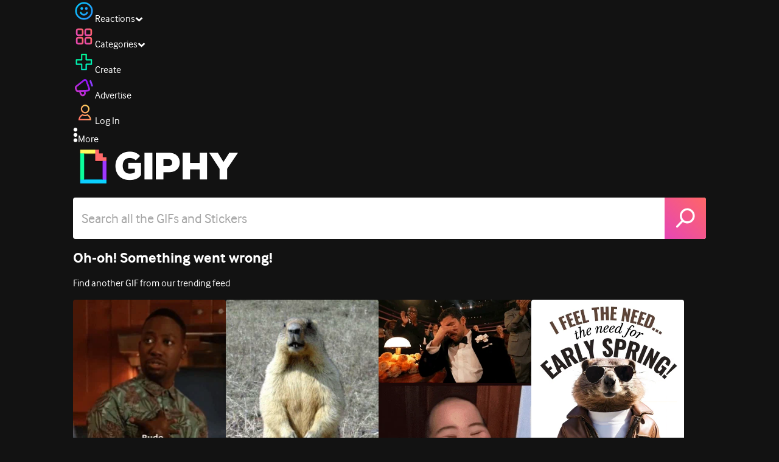

--- FILE ---
content_type: text/html; charset=utf-8
request_url: https://giphy.com/clips/firstwefeast-hot-ones-first-we-feast-seth-rogen-nDYA8tzPyizPx2UIHK
body_size: 44354
content:
<!DOCTYPE html><html><head><meta charSet="utf-8"/><meta name="viewport" content="width=device-width, initial-scale=1, maximum-scale=1, user-scalable=no"/><link rel="preload" as="image" href="https://giphy.com/static/img/giphy-logo.webp"/><link rel="preload" as="image" href="https://media4.giphy.com/avatars/firstwefeast/Yj2N2LYLYAtE/80h.png"/><link rel="preload" as="image" href="https://media2.giphy.com/avatars/firstwefeast/Yj2N2LYLYAtE/80h.png"/><link rel="stylesheet" href="/_next/static/css/a5b049a5b24e6a9c.css" data-precedence="next"/><link rel="stylesheet" href="/_next/static/css/b9b9c124d4341f2d.css" data-precedence="next"/><link rel="stylesheet" href="/_next/static/css/eb2b948cfa972542.css" data-precedence="next"/><link rel="stylesheet" href="/_next/static/css/489032648b7a3eef.css" data-precedence="next"/><link rel="preload" as="script" fetchPriority="low" href="/_next/static/chunks/webpack-73192d8680cf2b3d.js"/><script src="/_next/static/chunks/1dd3208c-4a11f883d3984632.js" async=""></script><script src="/_next/static/chunks/1528-02921aacde8701d5.js" async=""></script><script src="/_next/static/chunks/main-app-38c8a49396c520cc.js" async=""></script><script src="/_next/static/chunks/9968-274be2a227bc29e2.js" async=""></script><script src="/_next/static/chunks/7522-cada028f7e383e7c.js" async=""></script><script src="/_next/static/chunks/4462-4460f4e8f1725ace.js" async=""></script><script src="/_next/static/chunks/app/layout-3faad493a2845232.js" async=""></script><script src="/_next/static/chunks/77973763-e614c5cb06fc25c9.js" async=""></script><script src="/_next/static/chunks/2715-d00150e3f44f0c40.js" async=""></script><script src="/_next/static/chunks/1661-6a0968ea265c6587.js" async=""></script><script src="/_next/static/chunks/772-701c3ea5d58f4844.js" async=""></script><script src="/_next/static/chunks/8146-33a4e4699fcdb566.js" async=""></script><script src="/_next/static/chunks/8742-27c0618f94f543d6.js" async=""></script><script src="/_next/static/chunks/9970-98f90f7e4e590730.js" async=""></script><script src="/_next/static/chunks/3920-f2f29e721f02108f.js" async=""></script><script src="/_next/static/chunks/6612-929898289c5cc138.js" async=""></script><script src="/_next/static/chunks/4908-65f1746f48d5b3a7.js" async=""></script><script src="/_next/static/chunks/7702-1bbc303f97202922.js" async=""></script><script src="/_next/static/chunks/1073-06cedf5227f03151.js" async=""></script><script src="/_next/static/chunks/6566-cf8bb5c0a1631d9a.js" async=""></script><script src="/_next/static/chunks/5341-60ca0532ff1a3fc6.js" async=""></script><script src="/_next/static/chunks/6873-6aad8cf63bd6dba1.js" async=""></script><script src="/_next/static/chunks/4322-9567c1d624026683.js" async=""></script><script src="/_next/static/chunks/401-bb1447d511c9c735.js" async=""></script><script src="/_next/static/chunks/4552-42bce1fc86704bf0.js" async=""></script><script src="/_next/static/chunks/2544-7c391c758503275d.js" async=""></script><script src="/_next/static/chunks/9357-403f4ae38a6fe940.js" async=""></script><script src="/_next/static/chunks/1664-ec2d8ecaaf8d414c.js" async=""></script><script src="/_next/static/chunks/app/(site)/clips/%5Bslug%5D/layout-68feb15e6553dc78.js" async=""></script><script src="/_next/static/chunks/1643-8c6edb444905f227.js" async=""></script><script src="/_next/static/chunks/9435-a34100c55a54d36f.js" async=""></script><script src="/_next/static/chunks/app/(site)/layout-0ceda762dae22fd8.js" async=""></script><script src="/_next/static/chunks/1749-62f815ce1225fa18.js" async=""></script><script src="/_next/static/chunks/app/(site)/error-d9ba73e68895582e.js" async=""></script><script src="/_next/static/chunks/3662-199508e8a12ee573.js" async=""></script><script src="/_next/static/chunks/app/(site)/not-found-429d1c41554a15fe.js" async=""></script><script src="/_next/static/chunks/656-8364419daddc8815.js" async=""></script><script src="/_next/static/chunks/1733-1add9565ecf8ce93.js" async=""></script><script src="/_next/static/chunks/app/(site)/clips/%5Bslug%5D/page-7a6c807b2cc301f4.js" async=""></script><link rel="preload" href="https://www.googletagmanager.com/gtm.js?id=GTM-P5GCKB" as="script"/><title>If There&#x27;s Any Place That Story Plays - GIPHY Clips</title><meta name="keywords" content="giphyupload,hot ones,first we feast,seth rogen,sean evans,dominic cooper,seth rogen and dominic cooper suffer while eating spicy wings,GIF,Animated GIF"/><meta name="robots" content="noai, noimageai"/><meta name="description" content="GIFs with Sound - Discover &amp; share this If There&#x27;s Any Place That Story Plays Clip with everyone you know. GIPHY is how you search, share, discover, and create GIFs."/><meta name="fb:app_id" content="406655189415060"/><meta name="pinterest" content="nohover"/><meta name="p:domain_verify" content="61a9a962d47f10756a14a44c1b44d7c8"/><meta name="fb:admins" content="548288355"/><meta name="alexaVerifyID" content="HMyPJIK-pLEheM5ACWFf6xvnA2U"/><meta name="msvalidate.01" content="F8A7FDC3D369E857ACB67C4AB8EBD9A4"/><meta name="google-site-verification" content="8mfne8CLOmysP4fUdGDJioWLEGbHMJY4tBsxsQT2eSY"/><meta name="rating" content="general"/><meta name="image:rating" content="g"/><link rel="canonical" href="https://giphy.com/clips/firstwefeast-hot-ones-first-we-feast-seth-rogen-nDYA8tzPyizPx2UIHK"/><meta property="og:title" content="If There&#x27;s Any Place That Story Plays - GIPHY Clips"/><meta property="og:description" content="GIFs with Sound - Discover &amp; share this If There&#x27;s Any Place That Story Plays Clip with everyone you know. GIPHY is how you search, share, discover, and create GIFs."/><meta property="og:url" content="https://giphy.com/clips/firstwefeast-hot-ones-first-we-feast-seth-rogen-nDYA8tzPyizPx2UIHK"/><meta property="og:image" content="https://media1.giphy.com/media/v1.Y2lkPTc5MGI3NjExNWJ6d242eDJtYnoyd3Y0ZnR3N3Btd3Rkb2U0ZnNsNzExdzlkcnU5YyZlcD12MV9pbnRlcm5hbF9naWZfYnlfaWQmY3Q9dg/nDYA8tzPyizPx2UIHK/giphy.webp"/><meta property="og:image:type" content="image/webp"/><meta property="og:image:width" content="480"/><meta property="og:image:height" content="270"/><meta property="og:image" content="https://media1.giphy.com/media/v1.Y2lkPTc5MGI3NjExNWJ6d242eDJtYnoyd3Y0ZnR3N3Btd3Rkb2U0ZnNsNzExdzlkcnU5YyZlcD12MV9pbnRlcm5hbF9naWZfYnlfaWQmY3Q9dg/nDYA8tzPyizPx2UIHK/giphy.gif"/><meta property="og:image:type" content="image/gif"/><meta property="og:image:width" content="480"/><meta property="og:image:height" content="270"/><meta property="og:video" content="https://media1.giphy.com/media/v1.Y2lkPTc5MGI3NjExNWJ6d242eDJtYnoyd3Y0ZnR3N3Btd3Rkb2U0ZnNsNzExdzlkcnU5YyZlcD12MV9pbnRlcm5hbF9naWZfYnlfaWQmY3Q9dg/nDYA8tzPyizPx2UIHK/giphy.mp4"/><meta property="og:video:secure_url" content="https://media1.giphy.com/media/v1.Y2lkPTc5MGI3NjExNWJ6d242eDJtYnoyd3Y0ZnR3N3Btd3Rkb2U0ZnNsNzExdzlkcnU5YyZlcD12MV9pbnRlcm5hbF9naWZfYnlfaWQmY3Q9dg/nDYA8tzPyizPx2UIHK/giphy.mp4"/><meta property="og:video:type" content="video/mp4"/><meta property="og:video:width" content="480"/><meta property="og:video:height" content="270"/><meta property="og:type" content="video.other"/><meta name="twitter:card" content="player"/><meta name="twitter:site" content="@giphy"/><meta name="twitter:creator" content="firstwefeast"/><meta name="twitter:title" content="If There&#x27;s Any Place That Story Plays - GIPHY Clips"/><meta name="twitter:description" content="GIFs with Sound - Discover &amp; share this If There&#x27;s Any Place That Story Plays Clip with everyone you know. GIPHY is how you search, share, discover, and create GIFs."/><meta name="twitter:image" content="https://media1.giphy.com/media/v1.Y2lkPTc5MGI3NjExNWJ6d242eDJtYnoyd3Y0ZnR3N3Btd3Rkb2U0ZnNsNzExdzlkcnU5YyZlcD12MV9pbnRlcm5hbF9naWZfYnlfaWQmY3Q9dg/nDYA8tzPyizPx2UIHK/giphy_s.gif"/><meta name="twitter:image:type" content="image/gif"/><meta name="twitter:image:width" content="480"/><meta name="twitter:image:height" content="270"/><meta name="twitter:player" content="https://giphy.com/embed/nDYA8tzPyizPx2UIHK/twitter/iframe"/><meta name="twitter:player:stream" content="https://giphy.com/embed/nDYA8tzPyizPx2UIHK/twitter/iframe"/><meta name="twitter:player:width" content="435"/><meta name="twitter:player:height" content="244"/><link rel="icon" href="https://giphy.com/static/img/favicon.png"/><link rel="apple-touch-icon" href="https://giphy.com/static/img/icons/apple-touch-icon-120px.png" sizes="120x120"/><link rel="apple-touch-icon" href="https://giphy.com/static/img/icons/apple-touch-icon-180px.png" sizes="180x180"/><link rel="apple-touch-icon" href="https://giphy.com/static/img/icons/apple-touch-icon-152px.png" sizes="152x152"/><link rel="apple-touch-icon" href="https://giphy.com/static/img/icons/apple-touch-icon-167px.png" sizes="167x167"/><link rel="apple-touch-startup-image" href="https://giphy.com/static/img/icons/apple-touch-startup-image-320x460.png" media="(device-width: 320px)"/><link rel="apple-touch-startup-image" href="https://giphy.com/static/img/icons/apple-touch-startup-image-640x920.png" media="(device-width: 320px) and (-webkit-device-pixel-ratio: 2)"/><meta name="next-size-adjust"/><script src="/_next/static/chunks/polyfills-42372ed130431b0a.js" noModule=""></script><style data-styled="" data-styled-version="6.0.8">.jECcc{object-fit:cover;width:32px;height:32px;margin-right:8px;}/*!sc*/
data-styled.g1[id="sc-beyTiQ"]{content:"jECcc,"}/*!sc*/
.hfHtHz{color:white;font-size:16px;font-weight:700;overflow:hidden;text-overflow:ellipsis;white-space:nowrap;-webkit-font-smoothing:antialiased;}/*!sc*/
data-styled.g2[id="sc-guDMob"]{content:"hfHtHz,"}/*!sc*/
.hWEqKh{margin-left:4px;flex-shrink:0;}/*!sc*/
data-styled.g3[id="sc-dmyDmy"]{content:"hWEqKh,"}/*!sc*/
.cCYcHh{display:flex;align-items:center;min-width:0;}/*!sc*/
data-styled.g4[id="sc-hLQTFJ"]{content:"cCYcHh,"}/*!sc*/
.dOsYsS{display:flex;align-items:center;font-family:interface,helvetica,arial;}/*!sc*/
data-styled.g5[id="sc-eDLKEg"]{content:"dOsYsS,"}/*!sc*/
.hzwGkZ{flex-shrink:0;}/*!sc*/
data-styled.g6[id="sc-jTQDJr"]{content:"hzwGkZ,"}/*!sc*/
.ducTeV{position:relative;display:block;}/*!sc*/
.ducTeV picture{display:block;width:100%;height:100%;}/*!sc*/
.ducTeV img{display:block;}/*!sc*/
.ducTeV .giphy-verified-badge g{fill:white;}/*!sc*/
.ducTeV .giphy-verified-checkmark{opacity:0;}/*!sc*/
data-styled.g10[id="sc-qZruQ"]{content:"ducTeV,"}/*!sc*/
.fGBQQJ{display:flex;align-items:center;height:52px;margin:0 auto;text-align:center;justify-content:center;animation:pulse 0.8s ease-in-out 0s infinite alternate backwards;}/*!sc*/
data-styled.g21[id="sc-blmCWO"]{content:"fGBQQJ,"}/*!sc*/
.bqHYxC{display:inline-block;height:10px;width:10px;margin:52px 10px 10px 10px;position:relative;box-shadow:0px 0px 20px rgba(0, 0, 0, 0.3);animation:fVOfei cubic-bezier(0.455, 0.03, 0.515, 0.955) 0.75s infinite alternate;background:#00ff99;animation-delay:0;}/*!sc*/
.glyrG{display:inline-block;height:10px;width:10px;margin:52px 10px 10px 10px;position:relative;box-shadow:0px 0px 20px rgba(0, 0, 0, 0.3);animation:fVOfei cubic-bezier(0.455, 0.03, 0.515, 0.955) 0.75s infinite alternate;background:#00ccff;animation-delay:.1s;}/*!sc*/
.jMhOeh{display:inline-block;height:10px;width:10px;margin:52px 10px 10px 10px;position:relative;box-shadow:0px 0px 20px rgba(0, 0, 0, 0.3);animation:fVOfei cubic-bezier(0.455, 0.03, 0.515, 0.955) 0.75s infinite alternate;background:#9933ff;animation-delay:.2s;}/*!sc*/
.iPUhiM{display:inline-block;height:10px;width:10px;margin:52px 10px 10px 10px;position:relative;box-shadow:0px 0px 20px rgba(0, 0, 0, 0.3);animation:fVOfei cubic-bezier(0.455, 0.03, 0.515, 0.955) 0.75s infinite alternate;background:#ff6666;animation-delay:.3s;}/*!sc*/
.jsFXo{display:inline-block;height:10px;width:10px;margin:52px 10px 10px 10px;position:relative;box-shadow:0px 0px 20px rgba(0, 0, 0, 0.3);animation:fVOfei cubic-bezier(0.455, 0.03, 0.515, 0.955) 0.75s infinite alternate;background:#fff35c;animation-delay:.4s;}/*!sc*/
data-styled.g22[id="sc-ifysJV"]{content:"bqHYxC,glyrG,jMhOeh,iPUhiM,jsFXo,"}/*!sc*/
.gupaiu{--searchbar-height:68px;--searchbar-bg-color:#ffffff;--searchbar-bg-color-2:#ffffff;--searchbar-fg-color:#121212;--searchbar-cancel-button-display:block;}/*!sc*/
@media (max-width: 480px){.gupaiu{--searchbar-height:68px;}}/*!sc*/
data-styled.g24[id="sc-hIPCWT"]{content:"gupaiu,"}/*!sc*/
.jOjDA-D{display:flex;justify-content:center;align-items:center;position:relative;cursor:pointer;height:var(--searchbar-height);width:var(--searchbar-height);}/*!sc*/
@media screen and (-ms-high-contrast: active),screen and (-ms-high-contrast: none){.jOjDA-D{display:none;}}/*!sc*/
data-styled.g29[id="sc-iuONiq"]{content:"jOjDA-D,"}/*!sc*/
.gPGcnj{position:absolute;height:100%;width:100%;background:linear-gradient(45deg, #E646B6 0%, #FF6666 100%);border-radius:0 4px 4px 0;overflow:hidden;}/*!sc*/
.gPGcnj:before{animation:fibJTt 2s linear 0s infinite;background-image:linear-gradient(45deg, #E646B6 0%, #FF6666 50%, #E646B6 100%);background-size:400%;background-position:0% 100%;content:'';position:absolute;left:0;top:0;right:0;bottom:0;width:400%;}/*!sc*/
data-styled.g30[id="sc-cyZbyy"]{content:"gPGcnj,"}/*!sc*/
.hTLxEu{z-index:1;display:flex;width:50%;height:50%;}/*!sc*/
data-styled.g33[id="sc-gjLLkZ"]{content:"hTLxEu,"}/*!sc*/
.nAQUa{display:flex;background:white;align-items:center;border-radius:4px;height:var(--searchbar-height);background:var(--searchbar-bg-color-2);}/*!sc*/
data-styled.g34[id="sc-eAKtVq"]{content:"nAQUa,"}/*!sc*/
.dRhWeq{background:inherit;box-sizing:border-box;border:0;appearance:none;font-weight:normal;font-family:interface,Helvetica Neue,helvetica,sans-serif;outline:0;font-size:15px;padding:0 10px;border-radius:0;text-overflow:ellipsis;color:var(--searchbar-fg-color);min-width:150px;flex:1;}/*!sc*/
.dRhWeq::placeholder{color:#a6a6a6;}/*!sc*/
data-styled.g35[id="sc-bZHSxH"]{content:"dRhWeq,"}/*!sc*/
.bgjFGT{position:relative;top:0;left:0;right:0;bottom:0;background:black;font-family:interface,helvetica,arial;-webkit-font-smoothing:antialiased;}/*!sc*/
data-styled.g45[id="sc-iVhdtE"]{content:"bgjFGT,"}/*!sc*/
.hzaCgq{display:flex;justify-content:center;align-items:center;position:relative;cursor:pointer;}/*!sc*/
data-styled.g46[id="sc-iCKYLf"]{content:"hzaCgq,"}/*!sc*/
.iWyGKP{position:absolute;top:10px;right:10px;left:10px;bottom:0;display:flex;justify-content:space-between;opacity:1;transition:opacity ease-out 250ms;align-items:flex-start;}/*!sc*/
data-styled.g47[id="sc-egTrhS"]{content:"iWyGKP,"}/*!sc*/
.blvvWt{position:relative;min-width:0;}/*!sc*/
data-styled.g49[id="sc-jMbUzY"]{content:"blvvWt,"}/*!sc*/
.kXyPBx:before{background:linear-gradient(rgba(18, 18, 18, 0.6), rgba(0, 0, 0, 0));content:'';height:125px;left:0;pointer-events:none;position:absolute;top:0;width:100%;}/*!sc*/
.kXyPBx:after{background:linear-gradient(rgba(0, 0, 0, 0), rgba(18, 18, 18, 0.6));content:'';height:125px;left:0;pointer-events:none;position:absolute;bottom:0;width:100%;}/*!sc*/
data-styled.g50[id="sc-dQmiQg"]{content:"kXyPBx,"}/*!sc*/
.cUonIn input{font-size:22px;padding-left:14px;font-family:'__Interface_97f6a1','__Interface_Fallback_97f6a1';}/*!sc*/
.cUonIn .giphy-search-bar-cancel{width:22px;height:22px;margin-right:10px;}/*!sc*/
data-styled.g96[id="sc-ab1965fa-0"]{content:"cUonIn,"}/*!sc*/
.bNuScB{padding:5px 0;}/*!sc*/
@media (min-width: 768px){.bNuScB{padding:10px 0 0;}}/*!sc*/
data-styled.g97[id="sc-ab1965fa-1"]{content:"bNuScB,"}/*!sc*/
.eqlTRg{background-color:#121212;width:100%;z-index:999;position:sticky;top:-1px;}/*!sc*/
data-styled.g98[id="sc-ab1965fa-2"]{content:"eqlTRg,"}/*!sc*/
.cckvSa{width:100%;}/*!sc*/
@media (min-width: 768px){.cckvSa{transition:width 0.3s cubic-bezier(0.165,0.84,0.44,1) 0s;margin-left:auto;}}/*!sc*/
data-styled.g99[id="sc-ab1965fa-3"]{content:"cckvSa,"}/*!sc*/
@media (min-width: 768px){.bZtjTW{position:relative;width:1040px;margin:0 auto;}}/*!sc*/
data-styled.g100[id="sc-ab1965fa-4"]{content:"bZtjTW,"}/*!sc*/
body{color:#fff;-moz-osx-font-smoothing:grayscale;background-color:#121212;line-height:22px;}/*!sc*/
html:hover [class^='ss-']{-ms-zoom:1;zoom:1;}/*!sc*/
.ss-icon,.ss-icon.ss-standard,[class^='ss-']:before,[class*=' ss-']:before,[class^='ss-'].ss-standard:before,[class*=' ss-'].ss-standard:before,[class^='ss-'].right:after,[class*=' ss-'].right:after,[class^='ss-'].ss-standard.right:after,[class*=' ss-'].ss-standard.right:after{font-family:'__SSStandard_155dd0','__SSStandard_Fallback_155dd0';font-style:normal;font-weight:normal;text-decoration:none;text-rendering:optimizeLegibility;white-space:nowrap;-moz-font-feature-settings:'liga=1';-moz-font-feature-settings:'liga';-ms-font-feature-settings:'liga' 1;-o-font-feature-settings:'liga';font-feature-settings:'liga';-webkit-font-smoothing:antialiased;}/*!sc*/
[class^='ss-'].right:before,[class*=' ss-'].right:before{display:none;content:'';}/*!sc*/
.ss-navigatedown:before,.ss-navigatedown.right:after{content:'';}/*!sc*/
.ss-navigateright:before,.ss-navigateright.right:after{content:'▻';}/*!sc*/
.ss-navigateleft:before,.ss-navigateleft.right:after{content:'◅';}/*!sc*/
.ss-check:before,.ss-check.right:after{content:'✓';}/*!sc*/
.ss-heart:before,.ss-heart.right:after{content:'♥';}/*!sc*/
.ss-link:before,.ss-link.right:after{content:'🔗';}/*!sc*/
.ss-flag:before,.ss-flag.right:after{content:'⚑';}/*!sc*/
.ss-write:before,.ss-write.right:after{content:'✎';}/*!sc*/
.ss-barchart:before,.ss-barchart.right:after{content:'📊';}/*!sc*/
.ss-mail:before,.ss-mail.right:after{content:'✉';}/*!sc*/
body{font-family:'__Interface_97f6a1','__Interface_Fallback_97f6a1';-webkit-font-smoothing:antialiased;}/*!sc*/
#didomi-host h1{font-family:'__NexaBlack_e9e825','__NexaBlack_Fallback_e9e825';font-weight:200!important;margin-bottom:8px!important;}/*!sc*/
.sc-989015cc-5{font-family:'__NexaBlack_e9e825','__NexaBlack_Fallback_e9e825';-webkit-font-smoothing:antialiased;-moz-osx-font-smoothing:grayscale;}/*!sc*/
.sc-989015cc-5 a{font-weight:400;}/*!sc*/
data-styled.g101[id="sc-global-tKlQU1"]{content:"sc-global-tKlQU1,"}/*!sc*/
.bNsfXE{display:none;}/*!sc*/
@media (min-width:1348px){.bNsfXE{display:flex;position:fixed;bottom:10px;left:10px;z-index:2147483638;gap:10px;}}/*!sc*/
.bNsfXE a{display:flex;background:#212121;border-radius:5px;padding:4px 14px;color:#a6a6a6;font-family:'__Interface_97f6a1','__Interface_Fallback_97f6a1';font-size:14px;}/*!sc*/
.bNsfXE a:hover{color:#ffffff;}/*!sc*/
data-styled.g102[id="sc-8bcae31a-0"]{content:"bNsfXE,"}/*!sc*/
@keyframes fibJTt{0%{opacity:0;transform:translateX(-400%);}50%{opacity:1;}100%{opacity:0;transform:translateX(0);}}/*!sc*/
data-styled.g269[id="sc-keyframes-fibJTt"]{content:"fibJTt,"}/*!sc*/
.diiWrA{position:fixed;align-self:center;bottom:25px;display:flex;justify-content:center;left:0;right:0;}/*!sc*/
@media (min-width: 768px){.diiWrA{display:none;}}/*!sc*/
data-styled.g326[id="sc-86edfcd6-0"]{content:"diiWrA,"}/*!sc*/
.lbETzY{background:#6157ff;border-radius:20px;box-shadow:0 2px 14px rgba(0,0,0,0.33);color:#ffffff;display:block;font-size:16px;font-weight:bold;line-height:40px;position:relative;text-align:center;text-decoration:none;width:170px;z-index:2147483645;}/*!sc*/
.lbETzY:before{background:no-repeat url(https://media.giphy.com/media/l41K1gfrUz1HDohvG/100.gif) center center;background-size:contain;content:'';height:40px;left:0;position:absolute;top:-8px;width:40px;}/*!sc*/
data-styled.g327[id="sc-86edfcd6-1"]{content:"lbETzY,"}/*!sc*/
@keyframes fVOfei{to{transform:scale(1.75) translateY(-20px);}}/*!sc*/
data-styled.g352[id="sc-keyframes-fVOfei"]{content:"fVOfei,"}/*!sc*/
</style></head><body class="__className_97f6a1 __variable_e9e825"><script>(self.__next_s=self.__next_s||[]).push([0,{"children":"\n                var _comscore = _comscore || []; _comscore.push({\"c1\":\"2\",\"c2\":\"39588136\",\"options\":{\"enableFirstPartyCookie\":true}});\n                (function() {\n                    var s = document.createElement(\"script\"), el = document.getElementsByTagName(\"script\")[0]; s.async = true; s.src = \"https://sb.scorecardresearch.com/cs/39588136/beacon.js\";\n                    el.parentNode.insertBefore(s, el);\n                })();","id":"comscore"}])</script><script>(self.__next_s=self.__next_s||[]).push([0,{"children":"\n                    try {\n                        window['_fs_host'] = 'fullstory.com';\n                        window['_fs_script'] = 'edge.fullstory.com/s/fs.js';\n                        window['_fs_org'] = 'o-22XNVQ-na1';\n                        window['_fs_namespace'] = 'FS';\n                        window['_fs_capture_on_startup'] = sessionStorage?.getItem('fullstory_enabled') === 'true' || false;\n                        !function(m,n,e,t,l,o,g,y){var s,f,a=function(h){\n                        return!(h in m)||(m.console&&m.console.log&&m.console.log('FullStory namespace conflict. Please set window[\"_fs_namespace\"].'),!1)}(e)\n                        ;function p(b){var h,d=[];function j(){h&&(d.forEach((function(b){var d;try{d=b[h[0]]&&b[h[0]](h[1])}catch(h){return void(b[3]&&b[3](h))}\n                        d&&d.then?d.then(b[2],b[3]):b[2]&&b[2](d)})),d.length=0)}function r(b){return function(d){h||(h=[b,d],j())}}return b(r(0),r(1)),{\n                        then:function(b,h){return p((function(r,i){d.push([b,h,r,i]),j()}))}}}a&&(g=m[e]=function(){var b=function(b,d,j,r){function i(i,c){\n                        h(b,d,j,i,c,r)}r=r||2;var c,u=/Async$/;return u.test(b)?(b=b.replace(u,\"\"),\"function\"==typeof Promise?new Promise(i):p(i)):h(b,d,j,c,c,r)}\n                        ;function h(h,d,j,r,i,c){return b._api?b._api(h,d,j,r,i,c):(b.q&&b.q.push([h,d,j,r,i,c]),null)}return b.q=[],b}(),y=function(b){function h(h){\n                        \"function\"==typeof h[4]&&h[4](new Error(b))}var d=g.q;if(d){for(var j=0;j<d.length;j++)h(d[j]);d.length=0,d.push=h}},function(){\n                        (o=n.createElement(t)).async=!0,o.crossOrigin=\"anonymous\",o.src=\"https://\"+l,o.onerror=function(){y(\"Error loading \"+l)}\n                        ;var b=n.getElementsByTagName(t)[0];b&&b.parentNode?b.parentNode.insertBefore(o,b):n.head.appendChild(o)}(),function(){function b(){}\n                        function h(b,h,d){g(b,h,d,1)}function d(b,d,j){h(\"setProperties\",{type:b,properties:d},j)}function j(b,h){d(\"user\",b,h)}function r(b,h,d){j({\n                        uid:b},d),h&&j(h,d)}g.identify=r,g.setUserVars=j,g.identifyAccount=b,g.clearUserCookie=b,g.setVars=d,g.event=function(b,d,j){h(\"trackEvent\",{\n                        name:b,properties:d},j)},g.anonymize=function(){r(!1)},g.shutdown=function(){h(\"shutdown\")},g.restart=function(){h(\"restart\")},\n                        g.log=function(b,d){h(\"log\",{level:b,msg:d})},g.consent=function(b){h(\"setIdentity\",{consent:!arguments.length||b})}}(),s=\"fetch\",\n                        f=\"XMLHttpRequest\",g._w={},g._w[f]=m[f],g._w[s]=m[s],m[s]&&(m[s]=function(){return g._w[s].apply(this,arguments)}),g._v=\"2.0.0\")\n                        }(window,document,window._fs_namespace,\"script\",window._fs_script);\n                    } catch (e) {\n                        console.error('Error initializing Fullstory Script:', e);\n                    }\n\n                ","id":"fullstory"}])</script><div class="sc-8bcae31a-0 bNsfXE"><a href="/privacy">Privacy</a><a href="/terms">Terms</a></div><script type="application/ld+json">{"@context":"https://schema.org","@type":"Article","mainEntityOfPage":{"@type":"WebPage","@id":"https://giphy.com/clips/firstwefeast-hot-ones-first-we-feast-seth-rogen-nDYA8tzPyizPx2UIHK"},"headline":"If There's Any Place That Story Plays","image":{"@type":"ImageObject","url":"https://media1.giphy.com/media/v1.Y2lkPTc5MGI3NjExNWJ6d242eDJtYnoyd3Y0ZnR3N3Btd3Rkb2U0ZnNsNzExdzlkcnU5YyZlcD12MV9pbnRlcm5hbF9naWZfYnlfaWQmY3Q9dg/nDYA8tzPyizPx2UIHK/giphy.gif","height":{"@type":"QuantitativeValue","value":270},"width":{"@type":"QuantitativeValue","value":480}},"datePublished":"2024-06-18 18:28:05","dateModified":"2024-06-18 18:40:22","publisher":{"@type":"Organization","name":"GIPHY"}}</script><div class="sc-ab1965fa-4 bZtjTW"><div class="sc-hIPCWT gupaiu"><!--$--><!--/$--><nav class="relative z-header mb-2 flex h-14 w-full items-end justify-end bg-giphyBlack text-white md:flex"><div class="flex items-center justify-center gap-3"><div class="flex cursor-pointer items-center gap-1 rounded-md px-2 py-0 transition-colors"> <span class="flex items-center "><svg width="36" height="36" viewBox="0 0 36 36" fill="none" xmlns="http://www.w3.org/2000/svg"><circle cx="18" cy="18.0007" r="13.1708" stroke="url(#paint0_linear_5064_3416)" stroke-width="2.65833"></circle><path d="M21.996 20.4198C22.206 19.8571 22.8323 19.5712 23.3951 19.7811C23.9578 19.9911 24.2437 20.6175 24.0338 21.1802C23.0296 23.8713 20.9053 25.2708 17.8794 25.2708C14.8536 25.2708 12.7293 23.8713 11.7252 21.1802C11.5152 20.6175 11.8012 19.9911 12.3639 19.7811C12.9266 19.5712 13.553 19.8571 13.7629 20.4198C14.442 22.2399 15.7413 23.0958 17.8794 23.0958C20.0176 23.0958 21.3169 22.2399 21.996 20.4198Z" fill="url(#paint1_linear_5064_3416)" stroke="url(#paint2_linear_5064_3416)" stroke-width="0.7"></path><path d="M14.3651 12.0172C15.4607 12.0174 16.3485 12.906 16.3485 14.0016C16.3483 15.097 15.4605 15.9848 14.3651 15.985C13.2695 15.985 12.3809 15.0972 12.3807 14.0016C12.3807 12.9058 13.2694 12.0172 14.3651 12.0172ZM21.8759 12.0172C22.9714 12.0174 23.8593 12.906 23.8593 14.0016C23.859 15.097 22.9713 15.9848 21.8759 15.985C20.7802 15.985 19.8917 15.0972 19.8915 14.0016C19.8915 12.9058 20.7801 12.0172 21.8759 12.0172Z" fill="url(#paint3_linear_5064_3416)"></path><path d="M14.3651 12.0172L14.3652 11.7672H14.3651V12.0172ZM16.3485 14.0016L16.5985 14.0016V14.0016H16.3485ZM14.3651 15.985V16.235H14.3652L14.3651 15.985ZM12.3807 14.0016H12.1307V14.0016L12.3807 14.0016ZM21.8759 12.0172L21.8759 11.7672H21.8759V12.0172ZM23.8593 14.0016L24.1093 14.0016V14.0016H23.8593ZM21.8759 15.985V16.235H21.8759L21.8759 15.985ZM19.8915 14.0016H19.6415V14.0016L19.8915 14.0016ZM14.3651 12.0172L14.3651 12.2672C15.3225 12.2674 16.0985 13.0439 16.0985 14.0016H16.3485H16.5985C16.5985 12.768 15.5989 11.7675 14.3652 11.7672L14.3651 12.0172ZM16.3485 14.0016L16.0985 14.0015C16.0983 14.9589 15.3225 15.7348 14.3651 15.735L14.3651 15.985L14.3652 16.235C15.5986 16.2347 16.5983 15.2351 16.5985 14.0016L16.3485 14.0016ZM14.3651 15.985V15.735C13.4074 15.735 12.6309 14.959 12.6307 14.0015L12.3807 14.0016L12.1307 14.0016C12.131 15.2354 13.1315 16.235 14.3651 16.235V15.985ZM12.3807 14.0016H12.6307C12.6307 13.0439 13.4074 12.2672 14.3651 12.2672V12.0172V11.7672C13.1313 11.7672 12.1307 12.7678 12.1307 14.0016H12.3807ZM21.8759 12.0172L21.8758 12.2672C22.8332 12.2674 23.6093 13.0439 23.6093 14.0016H23.8593H24.1093C24.1093 12.768 23.1096 11.7674 21.8759 11.7672L21.8759 12.0172ZM23.8593 14.0016L23.6093 14.0015C23.6091 14.9589 22.8332 15.7348 21.8758 15.735L21.8759 15.985L21.8759 16.235C23.1094 16.2347 24.109 15.2351 24.1093 14.0016L23.8593 14.0016ZM21.8759 15.985V15.735C20.9182 15.735 20.1417 14.959 20.1415 14.0015L19.8915 14.0016L19.6415 14.0016C19.6417 15.2354 20.6423 16.235 21.8759 16.235V15.985ZM19.8915 14.0016H20.1415C20.1415 13.0439 20.9182 12.2672 21.8759 12.2672V12.0172V11.7672C20.642 11.7672 19.6415 12.7678 19.6415 14.0016H19.8915Z" fill="url(#paint4_linear_5064_3416)"></path><defs><linearGradient id="paint0_linear_5064_3416" x1="3.5" y1="3.50073" x2="33.2064" y2="31.7581" gradientUnits="userSpaceOnUse"><stop stop-color="#00CCFF"></stop><stop offset="1" stop-color="#3191FF"></stop></linearGradient><linearGradient id="paint1_linear_5064_3416" x1="11.6563" y1="19.7122" x2="16.1554" y2="29.0855" gradientUnits="userSpaceOnUse"><stop stop-color="#00CCFF"></stop><stop offset="1" stop-color="#3191FF"></stop></linearGradient><linearGradient id="paint2_linear_5064_3416" x1="11.6563" y1="19.7122" x2="16.1554" y2="29.0855" gradientUnits="userSpaceOnUse"><stop stop-color="#00CCFF"></stop><stop offset="1" stop-color="#3191FF"></stop></linearGradient><linearGradient id="paint3_linear_5064_3416" x1="12.3807" y1="12.0172" x2="15.2514" y2="19.3533" gradientUnits="userSpaceOnUse"><stop stop-color="#00CCFF"></stop><stop offset="1" stop-color="#3191FF"></stop></linearGradient><linearGradient id="paint4_linear_5064_3416" x1="12.3807" y1="12.0172" x2="15.2514" y2="19.3533" gradientUnits="userSpaceOnUse"><stop stop-color="#00CCFF"></stop><stop offset="1" stop-color="#3191FF"></stop></linearGradient></defs></svg></span><span class="text-[17px] font-bold tracking-wide">Reactions</span><span><svg xmlns="http://www.w3.org/2000/svg" width="13" height="8" transform="rotate(180)" viewBox="0 0 13 8" fill="none" style="transition:transform 0.2s cubic-bezier(.4,0,.2,1)"><path fill-rule="evenodd" clip-rule="evenodd" d="M12.3047 5.74744C12.3047 5.69619 12.2819 5.64495 12.2364 5.5937L6.65071 0.561494C6.60136 0.520498 6.54253 0.5 6.4742 0.5C6.40588 0.5 6.34704 0.520498 6.29769 0.561494L0.712042 5.5937C0.662695 5.6347 0.638021 5.6868 0.638021 5.75C0.638021 5.8132 0.662695 5.8653 0.712042 5.9063L2.4145 7.43851C2.46005 7.4795 2.51794 7.5 2.58816 7.5C2.65838 7.5 2.71627 7.4795 2.76182 7.43851L6.4742 4.09736L10.1866 7.43851C10.2321 7.4795 10.29 7.5 10.3602 7.5C10.4305 7.5 10.4884 7.4795 10.5339 7.43851L12.2364 5.9063C12.2819 5.85505 12.3047 5.8021 12.3047 5.74744Z" fill="white"></path></svg></span></div><div class="flex cursor-pointer items-center gap-1 rounded-md px-2 py-0 transition-colors"> <span class="flex items-center "><svg width="36" height="36" viewBox="0 0 36 36" fill="none" xmlns="http://www.w3.org/2000/svg"><path d="M13.7208 5.40039H8.24379C6.67457 5.40039 5.40021 6.67482 5.40021 8.24414V13.7215C5.40021 15.2874 6.67457 16.5652 8.24379 16.5652H13.7208C15.2901 16.5652 16.5644 15.2908 16.5644 13.7215V8.24414C16.5644 6.67482 15.2901 5.40039 13.7208 5.40039ZM15.0969 13.7215C15.0969 14.4807 14.48 15.0976 13.7208 15.0976H8.24379C7.4846 15.0976 6.86775 14.4807 6.86775 13.7215V8.24414C6.86775 7.4849 7.4846 6.86802 8.24379 6.86802H13.7208C14.48 6.86802 15.0969 7.4849 15.0969 8.24414V13.7215Z" fill="url(#paint0_linear_5064_3427)" stroke="url(#paint1_linear_5064_3427)" stroke-width="1.16667"></path><path d="M27.7564 5.40039H22.2794C20.7102 5.40039 19.4358 6.67482 19.4358 8.24414V13.7215C19.4358 15.2874 20.7102 16.5652 22.2794 16.5652H27.7564C29.3256 16.5652 30.6 15.2908 30.6 13.7215V8.24414C30.6 6.67482 29.3256 5.40039 27.7564 5.40039ZM29.1324 13.7215C29.1324 14.4807 28.5156 15.0976 27.7564 15.0976H22.2794C21.5202 15.0976 20.9033 14.4807 20.9033 13.7215V8.24414C20.9033 7.4849 21.5202 6.86802 22.2794 6.86802H27.7564C28.5156 6.86802 29.1324 7.4849 29.1324 8.24414V13.7215Z" fill="url(#paint2_linear_5064_3427)" stroke="url(#paint3_linear_5064_3427)" stroke-width="1.16667"></path><path d="M13.7206 19.4362H8.24361C6.67438 19.4362 5.40002 20.7107 5.40002 22.28V27.7573C5.40002 29.3232 6.67438 30.6011 8.24361 30.6011H13.7206C15.2899 30.6011 16.5642 29.3266 16.5642 27.7573V22.28C16.5642 20.7107 15.2899 19.4362 13.7206 19.4362ZM15.0967 27.7573C15.0967 28.5166 14.4798 29.1334 13.7206 29.1334H8.24361C7.48442 29.1334 6.86757 28.5166 6.86757 27.7573V22.28C6.86757 21.5207 7.48442 20.9038 8.24361 20.9038H13.7206C14.4798 20.9038 15.0967 21.5207 15.0967 22.28V27.7573Z" fill="url(#paint4_linear_5064_3427)" stroke="url(#paint5_linear_5064_3427)" stroke-width="1.16667"></path><path d="M27.7564 19.4362H22.2794C20.7102 19.4362 19.4358 20.7107 19.4358 22.28V27.7573C19.4358 29.3232 20.7102 30.6011 22.2794 30.6011H27.7564C29.3256 30.6011 30.6 29.3266 30.6 27.7573V22.28C30.6 20.7107 29.3256 19.4362 27.7564 19.4362ZM29.1324 27.7573C29.1324 28.5166 28.5156 29.1334 27.7564 29.1334H22.2794C21.5202 29.1334 20.9033 28.5166 20.9033 27.7573V22.28C20.9033 21.5207 21.5202 20.9038 22.2794 20.9038H27.7564C28.5156 20.9038 29.1324 21.5207 29.1324 22.28V27.7573Z" fill="url(#paint6_linear_5064_3427)" stroke="url(#paint7_linear_5064_3427)" stroke-width="1.16667"></path><defs><linearGradient id="paint0_linear_5064_3427" x1="16.5644" y1="7.79226" x2="5.39989" y2="14.1728" gradientUnits="userSpaceOnUse"><stop stop-color="#FF6666"></stop><stop offset="1" stop-color="#E646B6"></stop></linearGradient><linearGradient id="paint1_linear_5064_3427" x1="16.5644" y1="7.79226" x2="5.39989" y2="14.1728" gradientUnits="userSpaceOnUse"><stop stop-color="#FF6666"></stop><stop offset="1" stop-color="#E646B6"></stop></linearGradient><linearGradient id="paint2_linear_5064_3427" x1="30.6" y1="7.79226" x2="19.4355" y2="14.1728" gradientUnits="userSpaceOnUse"><stop stop-color="#FF6666"></stop><stop offset="1" stop-color="#E646B6"></stop></linearGradient><linearGradient id="paint3_linear_5064_3427" x1="30.6" y1="7.79226" x2="19.4355" y2="14.1728" gradientUnits="userSpaceOnUse"><stop stop-color="#FF6666"></stop><stop offset="1" stop-color="#E646B6"></stop></linearGradient><linearGradient id="paint4_linear_5064_3427" x1="16.5642" y1="21.8281" x2="5.39971" y2="28.2086" gradientUnits="userSpaceOnUse"><stop stop-color="#FF6666"></stop><stop offset="1" stop-color="#E646B6"></stop></linearGradient><linearGradient id="paint5_linear_5064_3427" x1="16.5642" y1="21.8281" x2="5.39971" y2="28.2086" gradientUnits="userSpaceOnUse"><stop stop-color="#FF6666"></stop><stop offset="1" stop-color="#E646B6"></stop></linearGradient><linearGradient id="paint6_linear_5064_3427" x1="30.6" y1="21.8281" x2="19.4355" y2="28.2086" gradientUnits="userSpaceOnUse"><stop stop-color="#FF6666"></stop><stop offset="1" stop-color="#E646B6"></stop></linearGradient><linearGradient id="paint7_linear_5064_3427" x1="30.6" y1="21.8281" x2="19.4355" y2="28.2086" gradientUnits="userSpaceOnUse"><stop stop-color="#FF6666"></stop><stop offset="1" stop-color="#E646B6"></stop></linearGradient></defs></svg></span><span class="text-[17px] font-bold tracking-wide">Categories</span><span><svg xmlns="http://www.w3.org/2000/svg" width="13" height="8" transform="rotate(180)" viewBox="0 0 13 8" fill="none" style="transition:transform 0.2s cubic-bezier(.4,0,.2,1)"><path fill-rule="evenodd" clip-rule="evenodd" d="M12.3047 5.74744C12.3047 5.69619 12.2819 5.64495 12.2364 5.5937L6.65071 0.561494C6.60136 0.520498 6.54253 0.5 6.4742 0.5C6.40588 0.5 6.34704 0.520498 6.29769 0.561494L0.712042 5.5937C0.662695 5.6347 0.638021 5.6868 0.638021 5.75C0.638021 5.8132 0.662695 5.8653 0.712042 5.9063L2.4145 7.43851C2.46005 7.4795 2.51794 7.5 2.58816 7.5C2.65838 7.5 2.71627 7.4795 2.76182 7.43851L6.4742 4.09736L10.1866 7.43851C10.2321 7.4795 10.29 7.5 10.3602 7.5C10.4305 7.5 10.4884 7.4795 10.5339 7.43851L12.2364 5.9063C12.2819 5.85505 12.3047 5.8021 12.3047 5.74744Z" fill="white"></path></svg></span></div><div class="flex cursor-pointer items-center gap-1 rounded-md px-2 py-0 transition-colors"><span class="flex items-center"><span class="flex items-center mr-1"><span><svg width="36" height="36" viewBox="0 0 36 36" fill="none" xmlns="http://www.w3.org/2000/svg"><path fill-rule="evenodd" clip-rule="evenodd" d="M14.2784 4.64355L14.1665 4.64921C13.6144 4.70527 13.1836 5.17153 13.1836 5.7384V13.2263L5.69471 13.2272C5.09009 13.2272 4.59998 13.7174 4.59998 14.322V21.6794L4.60563 21.7913C4.6617 22.3435 5.12802 22.7743 5.69493 22.7742L13.1836 22.7725V30.263C13.1836 30.8677 13.6738 31.3578 14.2784 31.3578H21.6358L21.7478 31.3522C22.2998 31.2961 22.7307 30.8299 22.7307 30.263V22.7742H30.2194C30.8241 22.7742 31.3143 22.2841 31.3143 21.6794V14.322L31.3086 14.2101C31.2525 13.658 30.7863 13.2272 30.2194 13.2272H22.7307V5.7384C22.7307 5.13373 22.2405 4.64355 21.6358 4.64355H14.2784ZM20.541 6.83325V14.322L20.5466 14.434C20.6027 14.986 21.0689 15.4169 21.6358 15.4169H29.1246V20.5845H21.6358L21.5239 20.5902C20.9718 20.6463 20.541 21.1125 20.541 21.6794V29.1681H15.3733V21.6785L15.3676 21.5666C15.3116 21.0144 14.8452 20.5836 14.2783 20.5837L6.78967 20.5845V15.416H14.2785L14.3905 15.4103C14.9425 15.3542 15.3733 14.888 15.3733 14.3211V6.83325H20.541Z" fill="url(#paint0_linear_5064_3447)"></path><defs><linearGradient id="paint0_linear_5064_3447" x1="17.9571" y1="34.09" x2="15.0732" y2="5.40249" gradientUnits="userSpaceOnUse"><stop stop-color="#00E6CC"></stop><stop offset="1" stop-color="#00FF99"></stop></linearGradient></defs></svg></span></span><span class="text-[17px] font-bold tracking-wide">Create</span></span></div><div class="flex cursor-pointer items-center gap-1 rounded-md px-2 py-0 transition-colors"><span class="flex items-center"><span class="flex items-center mr-1"><span><svg width="36" height="36" viewBox="0 0 36 36" fill="none" xmlns="http://www.w3.org/2000/svg"><g clip-path="url(#clip0_5064_3439)"><g clip-path="url(#clip1_5064_3439)"><path d="M17.5355 31.4441C15.2691 32.2965 12.7586 31.0868 11.9337 28.7449L10.4676 24.5824L8.18954 24.6797C6.56575 24.7494 5.09494 23.7341 4.53862 22.1547L3.71266 19.8097C3.15528 18.2273 3.64766 16.4788 4.93873 15.4505L17.4761 5.45285C17.7631 5.22203 18.0794 5.04161 18.4192 4.9138C20.2335 4.23143 22.2463 5.20502 22.9066 7.07981L27.1602 19.1559C27.8205 21.0307 26.8843 23.1134 25.07 23.7958C24.7302 23.9236 24.3756 23.9955 24.0122 24.0093L19.6336 24.1969L20.1485 25.6588C20.9734 28.0007 19.8027 30.5949 17.5363 31.4473L17.5355 31.4441ZM13.4272 28.1832C13.9516 29.6722 15.551 30.4428 16.992 29.9009C18.4329 29.3589 19.1787 27.7063 18.6542 26.2173L17.9652 24.2611L12.1336 24.5105L13.4272 28.1832ZM23.944 22.3658C24.1435 22.3556 24.337 22.3187 24.5207 22.2496C25.5095 21.8777 26.0225 20.7409 25.661 19.7146L21.4075 7.63851C21.046 6.61219 19.9459 6.08215 18.9571 6.45404C18.7704 6.52425 18.5987 6.62296 18.443 6.7481L5.90564 16.7457C5.16656 17.3343 4.88626 18.3392 5.20423 19.2419L6.0302 21.5869C6.34977 22.4941 7.18795 23.0732 8.12026 23.0332L23.9435 22.3643L23.944 22.3658Z" fill="url(#paint0_linear_5064_3439)" stroke="url(#paint1_linear_5064_3439)" stroke-width="1.13527"></path><path d="M31.2588 14.9349L28.571 7.30411" stroke="url(#paint2_linear_5064_3439)" stroke-width="2.90574" stroke-linecap="round"></path></g></g><defs><linearGradient id="paint0_linear_5064_3439" x1="21.7482" y1="4.55498" x2="-3.14189" y2="34.8381" gradientUnits="userSpaceOnUse"><stop stop-color="#9013FE"></stop><stop offset="1" stop-color="#E646B6"></stop></linearGradient><linearGradient id="paint1_linear_5064_3439" x1="21.7482" y1="4.55498" x2="-4.09589" y2="35.2651" gradientUnits="userSpaceOnUse"><stop stop-color="#9013FE"></stop><stop offset="1" stop-color="#E646B6"></stop></linearGradient><linearGradient id="paint2_linear_5064_3439" x1="25.6428" y1="12.1283" x2="30.6721" y2="9.61098" gradientUnits="userSpaceOnUse"><stop stop-color="#6157FF"></stop><stop offset="1" stop-color="#9933FF"></stop></linearGradient><clipPath id="clip0_5064_3439"><rect width="36" height="36" fill="white" transform="translate(0 0.000732422)"></rect></clipPath><clipPath id="clip1_5064_3439"><rect width="34" height="34" fill="white" transform="translate(0.799805 0.400757)"></rect></clipPath></defs></svg></span></span><span class="text-[17px] font-bold tracking-wide">Advertise</span></span></div><div class="flex cursor-pointer items-center gap-1 rounded-md px-2 py-0 transition-colors"><span class="flex items-center"><span class="flex items-center mr-0"><span><svg width="36" height="36" viewBox="0 0 36 36" fill="none" xmlns="http://www.w3.org/2000/svg"><path fill-rule="evenodd" clip-rule="evenodd" d="M15.4471 19.7666C16.6993 20.4173 18.1338 20.7866 19.6584 20.7866C20.9773 20.7866 22.2287 20.5102 23.3529 20.0148L23.6563 19.8742C27.3072 21.4934 29.8533 25.146 29.8533 29.3924V30.0652H9V29.3924C9 25.1442 11.5483 21.4903 15.2019 19.8715L15.4471 19.7666ZM15.4715 22.2153L15.3701 22.2714C13.3727 23.4067 11.9391 25.3319 11.4288 27.5707L11.3707 27.8442H27.4813L27.4803 27.8353C27.0401 25.5576 25.6498 23.577 23.6706 22.3819L23.5664 22.321L23.2805 22.4218C22.2423 22.7688 21.1497 22.9657 20.0319 23.0016L19.6584 23.0076C18.3015 23.0076 16.9771 22.7707 15.7371 22.317L15.4715 22.2153ZM19.9232 4.20703C23.8543 4.20703 27.0411 7.38904 27.0411 11.3142C27.0411 15.1654 23.9734 18.3011 20.1449 18.4181L19.9232 18.4214C15.992 18.4214 12.8052 15.2394 12.8052 11.3142C12.8052 7.4631 15.8729 4.32737 19.7015 4.21041L19.9232 4.20703ZM19.9232 6.42803C17.2205 6.42803 15.0296 8.61566 15.0296 11.3142C15.0296 14.0128 17.2205 16.2004 19.9232 16.2004C22.6258 16.2004 24.8168 14.0128 24.8168 11.3142C24.8168 8.61566 22.6258 6.42803 19.9232 6.42803Z" fill="url(#paint0_linear_5064_3453)"></path><defs><linearGradient id="paint0_linear_5064_3453" x1="10.5748" y1="33.5111" x2="36.1245" y2="2.26232" gradientUnits="userSpaceOnUse"><stop stop-color="#FF6666"></stop><stop offset="1" stop-color="#FFF35C"></stop></linearGradient></defs></svg></span></span><span class="text-[17px] font-bold tracking-wide">Log In</span></span></div><div class="flex cursor-pointer items-center gap-1 rounded-md px-2 py-0 transition-colors"><span class="flex items-center"><span class="flex items-center mr-3"><span><svg xmlns="http://www.w3.org/2000/svg" width="8" height="24" viewBox="0 0 8 24" fill="none"><path fill-rule="evenodd" clip-rule="evenodd" d="M3.9653 6.44968C5.73027 6.44968 7.16107 5.03497 7.16107 3.28984C7.16107 1.54471 5.73027 0.130005 3.9653 0.130005C2.20033 0.130005 0.769531 1.54471 0.769531 3.28984C0.769531 5.03497 2.20033 6.44968 3.9653 6.44968ZM3.9653 15.0774C5.73027 15.0774 7.16107 13.6627 7.16107 11.9176C7.16107 10.1724 5.73027 8.75774 3.9653 8.75774C2.20033 8.75774 0.769531 10.1724 0.769531 11.9176C0.769531 13.6627 2.20033 15.0774 3.9653 15.0774ZM3.9653 23.87C5.73027 23.87 7.16107 22.4553 7.16107 20.7102C7.16107 18.965 5.73027 17.5503 3.9653 17.5503C2.20033 17.5503 0.769531 18.965 0.769531 20.7102C0.769531 22.4553 2.20033 23.87 3.9653 23.87Z" fill="white"></path></svg></span></span><span class="text-[17px] font-bold tracking-wide">More</span></span></div></div></nav><div class="absolute top-0 z-aboveHeader flex h-searchbarHeight items-center"><a class="flex w-[185px] items-center justify-center bg-transparent hover:cursor-pointer" href="/"><img src="https://giphy.com/static/img/giphy-logo.webp" class="ci-hidden mt-2 mr-[16px]" alt="GIPHY Logo"/></a></div><div class="sc-ab1965fa-2 eqlTRg"><div class="sc-ab1965fa-3 cckvSa"><div class="sc-ab1965fa-1 bNuScB"><div class="sc-eAKtVq nAQUa giphy-search-bar sc-ab1965fa-0 cUonIn"><input placeholder="Search all the GIFs and Stickers" autoCapitalize="off" autoCorrect="off" autoComplete="off" class="sc-bZHSxH dRhWeq" value=""/><div class="sc-iuONiq jOjDA-D"><div class="sc-cyZbyy gPGcnj"></div><svg viewBox="0 0 30 30" version="1.1" class="sc-gjLLkZ hTLxEu"><defs><path d="M11.5482521,20.4090671 L4.24727698,28.2009189 C3.68084207,28.8054377 2.73159653,28.8363108 2.12707771,28.2698759 C1.5225589,27.703441 1.4916858,26.7541954 2.0581207,26.1496766 L9.40599838,18.3077689 C7.95982241,16.4371424 7.0978836,14.0789715 7.0978836,11.5181818 C7.0978836,5.44914339 11.9392549,0.518181818 17.9252787,0.518181818 C23.9113026,0.518181818 28.7526738,5.44914339 28.7526738,11.5181818 C28.7526738,17.5872202 23.9113026,22.5181818 17.9252787,22.5181818 C15.539851,22.5181818 13.3361963,21.7351359 11.5482521,20.4090671 Z M17.9252787,19.5181818 C22.242011,19.5181818 25.7526738,15.9425536 25.7526738,11.5181818 C25.7526738,7.09381 22.242011,3.51818182 17.9252787,3.51818182 C13.6085464,3.51818182 10.0978836,7.09381 10.0978836,11.5181818 C10.0978836,15.9425536 13.6085464,19.5181818 17.9252787,19.5181818 Z" id="giphy-search-icon-path-1"></path></defs><g id="search" stroke="none" stroke-width="1" fill="none" fill-rule="evenodd"><g id="icons/search"><mask id="giphy-search-icon-mask-2" fill="white"><use xlink:href="#giphy-search-icon-path-1"></use></mask><use id="Mask" fill="#FFFFFF" fill-rule="nonzero" xlink:href="#giphy-search-icon-path-1"></use><g mask="url(#giphy-search-icon-mask-2)"><g transform="translate(0.250000, 0.250000)"><g></g></g></g></g></g></svg></div></div></div><!--$--><!--/$--></div></div><div class="flex flex-col md:flex-row md:gap-4 md:pt-3"><div class="flex flex-col gap-2 md:w-[776px]"><div class="flex w-desktopWidth"><div class="flex w-detailContentWidth flex-col justify-start gap-2"><div class="relative overflow-hidden" style="height:435px"><div style="width:776px;height:435px;cursor:pointer" class="sc-iVhdtE bgjFGT"><video crossorigin="anonymous" draggable="true" class="giphy-video" width="100%" height="100%" muted="" autoPlay="" playsInline="" src="https://media2.giphy.com/media/v1.Y2lkPTc5MGI3NjExNWJ6d242eDJtYnoyd3Y0ZnR3N3Btd3Rkb2U0ZnNsNzExdzlkcnU5YyZlcD12MV9pbnRlcm5hbF9naWZfYnlfaWQmY3Q9dg/nDYA8tzPyizPx2UIHK/giphy360p.mp4?cc=en" data-giphy-id="nDYA8tzPyizPx2UIHK"></video><div class="sc-dQmiQg kXyPBx"></div><div class="sc-egTrhS iWyGKP"><div class="sc-jMbUzY blvvWt"></div><div class="sc-iCKYLf hzaCgq"><svg height="25" width="25" viewBox="0 0 26 23" version="1.1" xmlns="http://www.w3.org/2000/svg"><g id="Page-1" stroke="none" stroke-width="1" fill="none" fill-rule="evenodd"><g id="Group" transform="translate(1.000000, 0.000000)" fill="#FFFFFF" fill-rule="nonzero"><path d="M11.9625091,0.572584405 L11.9625091,22.2272644 C11.9625091,22.4856644 11.8466091,22.6635044 11.6151891,22.7611644 C11.3480491,22.8413444 11.1390491,22.7968844 10.9878091,22.6277844 L4.8732291,15.9143244 L0.573909096,15.9143244 C0.413549096,15.9143244 0.277509096,15.8588444 0.166549096,15.7475044 C0.0573082348,15.6406091 -0.00292164572,15.4933347 0,15.3405244 L0,7.45058441 C0,7.29022441 0.0555890961,7.15456441 0.167309096,7.04322441 C0.278269096,6.93226441 0.414309096,6.87640441 0.573909096,6.87640441 L4.8732291,6.87640441 L10.9874291,0.172064405 C11.1390491,0.00296440549 11.3484291,-0.0414955945 11.6151891,0.0386844055 C11.8466091,0.136344405 11.9621291,0.314564405 11.9621291,0.572584405 L11.9625091,0.572584405 Z" id="Path"></path></g><g id="Group" transform="translate(14.887009, 6.947630)" fill="#FFFFFF" fill-rule="nonzero"><path d="M7.88199149,6.27905236 C7.94693088,6.35707599 7.94693088,6.47033309 7.88199149,6.54835671 L6.54835671,7.88199149 C6.47033309,7.94693088 6.35707599,7.94693088 6.27905236,7.88199149 L3.96534802,5.56828715 L1.65164367,7.88199149 C1.57362004,7.94693088 1.46036294,7.94693088 1.38233932,7.88199149 L0.0487045381,6.54835671 C-0.016234846,6.47033309 -0.016234846,6.35707599 0.0487045381,6.27905236 L2.36240889,3.96534802 L0.0487045381,1.65164367 C-0.016234846,1.57362004 -0.016234846,1.46036294 0.0487045381,1.38233932 L1.38233932,0.0487045381 C1.46036294,-0.016234846 1.57362004,-0.016234846 1.65164367,0.0487045381 L3.96534802,2.36240889 L6.27905236,0.0487045381 C6.35707599,-0.016234846 6.47033309,-0.016234846 6.54835671,0.0487045381 L7.88199149,1.38233932 C7.94693088,1.46036294 7.94693088,1.57362004 7.88199149,1.65164367 L5.56828715,3.96534802 L7.88199149,6.27905236 Z" id="Shape"></path></g></g></svg></div></div></div></div><div class="m-2 flex justify-between md:m-0"><div class="flex flex-col gap-2"><h1 class="text-sm md:text-lg">If There&#x27;s Any Place That Story Plays</h1><div class="sc-eDLKEg dOsYsS giphy-attribution "><img src="https://media4.giphy.com/avatars/firstwefeast/Yj2N2LYLYAtE/80h.png" class="sc-beyTiQ jECcc sc-jTQDJr hzwGkZ"/><div class="sc-hLQTFJ cCYcHh"><div class="sc-guDMob hfHtHz">First We Feast</div><svg class="giphy-verified-badge sc-dmyDmy hWEqKh" height="14" width="19px" viewBox="0 0 19 17"><path class="giphy-verified-checkmark" d="M9.32727273,9.44126709 L9.32727273,3.03016561 L6.55027155,3.03016561 L6.55027155,10.8150746 L6.55027155,12.188882 L12.1042739,12.188882 L12.1042739,9.44126709 L9.32727273,9.44126709 Z" fill="#121212" transform="translate(9.327273, 7.609524) scale(-1, 1) rotate(-45.000000) translate(-9.327273, -7.609524) "></path><g transform="translate(-532.000000, -466.000000)" fill="#15CDFF"><g transform="translate(141.000000, 235.000000)"><g transform="translate(264.000000, 0.000000)"><g transform="translate(10.000000, 224.000000)"><g transform="translate(114.000000, 2.500000)"><path d="M15.112432,4.80769231 L16.8814194,6.87556817 L19.4157673,7.90116318 L19.6184416,10.6028916 L21.0594951,12.9065042 L19.6184416,15.2101168 L19.4157673,17.9118452 L16.8814194,18.9374402 L15.112432,21.0053161 L12.4528245,20.3611511 L9.79321699,21.0053161 L8.02422954,18.9374402 L5.48988167,17.9118452 L5.28720734,15.2101168 L3.84615385,12.9065042 L5.28720734,10.6028916 L5.48988167,7.90116318 L8.02422954,6.87556817 L9.79321699,4.80769231 L12.4528245,5.4518573 L15.112432,4.80769231 Z M17.8163503,10.8991009 L15.9282384,9.01098901 L11.5681538,13.3696923 L9.68115218,11.4818515 L7.81302031,13.3499833 L9.7011322,15.2380952 L11.5892441,17.1262071 L17.8163503,10.8991009 Z"></path></g></g></g></g></g></svg></div></div></div><div class="flex items-start gap-3"><div class="group text-giphyLightestGrey [&amp;&gt;label]:cursor-pointer [&amp;&gt;label]:select-none cursor-pointer group flex items-center gap-2"><svg viewBox="0 0 22 20" xmlns="http://www.w3.org/2000/svg" class="group-hover:scale-150 transition-transform m-auto size-5 inline-block [--stop-color-1:var(--giphy-white)] [--stop-color-2:var(--giphy-white)] group-hover:[--stop-color-1:var(--giphy-red)] group-hover:[--stop-color-2:var(--giphy-pink)]"><defs><linearGradient x1="0%" y1="10%" x2="0%" y2="90%" id="nDYA8tzPyizPx2UIHK-favorite"><stop id="gradient-stop-1" offset="0%" stop-color="var(--stop-color-1)"></stop><stop id="gradient-stop-2" offset="100%" stop-color="var(--stop-color-2)"></stop></linearGradient></defs><path fill="url(#nDYA8tzPyizPx2UIHK-favorite)" fill-rule="evenodd" clip-rule="evenodd" d="M18.9307 11.9353L11.3231 19.8661C11.2015 19.9554 11.0906 20 10.9904 20C10.8545 20 10.7436 19.9554 10.6578 19.8661L3.05013 11.9353C2.1631 11.0132 1.46386 10.0707 0.952383 9.10764C0.440911 8.14463 0.136893 7.22997 0.0403214 6.36364C-0.0562504 5.4973 0.0206483 4.6756 0.271019 3.8985C0.521391 3.1214 0.939862 2.43168 1.52645 1.82934C2.28471 1.04108 3.17352 0.507532 4.19289 0.228668C5.21225 -0.0501953 6.23161 -0.0501953 7.25098 0.228668C8.27034 0.507532 9.15915 1.04108 9.91741 1.82934C10.3395 2.26808 10.6971 2.76259 10.9904 3.31288C11.2837 2.76259 11.6414 2.26808 12.0634 1.82934C12.8217 1.03365 13.7105 0.494518 14.7299 0.211936C15.7493 -0.0706455 16.7704 -0.0706455 17.7933 0.211936C18.8163 0.494518 19.7105 1.03365 20.4759 1.82934C21.2556 2.6399 21.7385 3.5843 21.9244 4.66258C22.1104 5.74085 21.9531 6.91578 21.4523 8.1874C20.9516 9.45901 20.1111 10.7083 18.9307 11.9353Z"></path></svg><label class="hidden md:block text-lg font-bold from-giphyRed to-giphyPink bg-clip-text group-hover:bg-linear-to-b group-hover:text-transparent">Favorite</label></div><div class="text-giphyLightestGrey [&amp;&gt;label]:cursor-pointer [&amp;&gt;label]:select-none cursor-pointer group flex items-center gap-2"><svg viewBox="0 0 24 24" fill="none" xmlns="http://www.w3.org/2000/svg" class="size-7 group-hover:scale-150 transition-transform m-auto [--stop-color-1:var(--giphy-white)] [--stop-color-2:var(--giphy-white)] group-hover:[--stop-color-1:var(--giphy-green)] group-hover:[--stop-color-2:var(--giphy-blue)]"><defs><linearGradient x1="0%" y1="10%" x2="0%" y2="90%" id="link-icon"><stop id="gradient-stop-1" offset="0%" stop-color="var(--stop-color-1)"></stop><stop id="gradient-stop-2" offset="100%" stop-color="var(--stop-color-2)"></stop></linearGradient></defs><path fill="url(#link-icon)" d="M20.397 11.2546L17.5764 14.0751C17.674 13.0113 17.5374 11.9768 17.1665 10.9813L18.6402 9.47835C19.7724 8.33646 19.7724 6.49189 18.6402 5.35977C17.5081 4.22764 15.6635 4.22764 14.5217 5.35977L11.3986 8.45358C10.2664 9.61498 10.2664 11.44 11.3986 12.6014C11.9158 13.0797 11.9158 13.8702 11.3986 14.3582C10.9203 14.8462 10.1298 14.8462 9.64182 14.3582C7.54349 12.2306 7.54349 8.80493 9.64182 6.69684L12.7454 3.60303C14.873 1.46566 18.2986 1.46566 20.397 3.60303C22.5343 5.70135 22.5343 9.127 20.397 11.2546ZM14.3655 17.2958L11.2424 20.4189C9.13432 22.527 5.70867 22.527 3.58107 20.4189C1.47298 18.2913 1.47298 14.8657 3.58107 12.7576L6.43089 9.91753C6.33329 10.9813 6.46993 12.0451 6.8408 13.0406L5.36709 14.5143C4.23496 15.6562 4.23496 17.5008 5.36709 18.6329C6.49921 19.765 8.34378 19.765 9.48567 18.6329L12.5795 15.5391C13.7409 14.407 13.7409 12.5526 12.5795 11.4205C12.0915 10.9325 12.0915 10.1225 12.5795 9.6345C13.0675 9.14652 13.8775 9.14652 14.3655 9.6345C16.4638 11.7621 16.4638 15.1878 14.3655 17.2958Z"></path></svg><label class="hidden bg-clip-text text-lg font-bold group-hover:bg-linear-to-b group-hover:text-transparent md:block from-giphyGreen to-giphyBlue">Copy Link</label></div><div class="group relative"><div class="cursor-pointer"><svg fill="white" viewBox="0 0 6 22" xmlns="http://www.w3.org/2000/svg" class="group-hover:scale-150 transition-transform m-auto size-5 cursor-pointer pt-[5px]"><path fill-rule="evenodd" clip-rule="evenodd" d="M6 3C6 4.65685 4.65685 6 3 6C1.34315 6 0 4.65685 0 3C0 1.34315 1.34315 0 3 0C4.65685 0 6 1.34315 6 3ZM6 11C6 12.6569 4.65685 14 3 14C1.34315 14 0 12.6569 0 11C0 9.34315 1.34315 8 3 8C4.65685 8 6 9.34315 6 11ZM3 22C4.65685 22 6 20.6569 6 19C6 17.3431 4.65685 16 3 16C1.34315 16 0 17.3431 0 19C0 20.6569 1.34315 22 3 22Z"></path></svg></div><div class="absolute right-0 bottom-0 hidden group-hover:block"><div class="mb-6 flex w-[200px] flex-col gap-4 bg-giphyDarkestGrey p-4 text-sm [&amp;_svg]:inline-block"><div class="flex justify-between cursor-pointer select-none hover:text-giphyBlue [&amp;_label]:pointer-events-none"><label>Hide<!-- --> Captions</label> <svg width="25px" height="17px" viewBox="0 0 25 17" version="1.1" xmlns="http://www.w3.org/2000/svg"><defs><linearGradient x1="0%" y1="71.3757396%" x2="100%" y2="28.6242604%" id="linearGradient-cc"><stop stop-color="#E9DD4A" offset="0%"></stop><stop stop-color="#FF6666" offset="100%"></stop></linearGradient></defs><g id="*-GIF-Detail-2.0" stroke="none" stroke-width="1" fill="none" fill-rule="evenodd"><g id="Ellipsis-Selecting-(Hover-State)" transform="translate(-905.000000, -285.000000)"><g id="Content-Type-dropdown-Copy" transform="translate(747.000000, 219.000000)"><g id="Group-16" transform="translate(155.000000, 20.160000)"><g id="icons/video/closed-captions" transform="translate(3.000000, 45.840000)"><path d="M2.26086957,0 L22.7391304,0 C23.9877742,-2.29372142e-16 25,1.01222578 25,2.26086957 L25,14.0852843 C25,15.3339281 23.9877742,16.3461538 22.7391304,16.3461538 L2.26086957,16.3461538 C1.01222578,16.3461538 -2.91174449e-16,15.3339281 0,14.0852843 L0,2.26086957 C-1.52914761e-16,1.01222578 1.01222578,2.29372142e-16 2.26086957,0 Z M11.2795589,9.57927059 C10.7066255,10.1850136 9.92743603,10.4225599 9.38887862,10.4225599 C7.80758242,10.4225599 7.25756635,9.19919653 7.24610768,8.11836093 C7.23464901,7.03752533 7.84195842,5.73102075 9.38887862,5.73102075 C9.92743603,5.73102075 10.5232868,5.88542584 11.0962202,6.45553692 L12.4941777,5.0302592 C11.5889429,4.115706 10.5462041,3.7 9.38887862,3.7 C6.3752489,3.7 4.98875005,5.96856704 5.00006872,8.10648362 C5.01166739,10.3631733 6.23774488,12.4179487 9.38887862,12.4179487 C10.6034974,12.4179487 11.7035296,12.049752 12.6087644,11.1233215 L11.2795589,9.57927059 Z M18.8882545,9.57927059 L20.21746,11.1233215 C19.3122252,12.049752 18.2121931,12.4179487 16.9975743,12.4179487 C13.8464405,12.4179487 12.620363,10.3631733 12.6087644,8.10648362 C12.5974457,5.96856704 13.9839445,3.7 16.9975743,3.7 C18.1548998,3.7 19.1976386,4.115706 20.1028733,5.0302592 L18.7049158,6.45553692 C18.1319824,5.88542584 17.5361317,5.73102075 16.9975743,5.73102075 C15.4506541,5.73102075 14.8433447,7.03752533 14.8548033,8.11836093 C14.866262,9.19919653 15.4162781,10.4225599 16.9975743,10.4225599 C17.5361317,10.4225599 18.3153211,10.1850136 18.8882545,9.57927059 Z" id="cc" fill="url(#linearGradient-cc)"></path><path d="M11.2795589,9.57927059 C10.7066255,10.1850136 9.92743603,10.4225599 9.38887862,10.4225599 C7.80758242,10.4225599 7.25756635,9.19919653 7.24610768,8.11836093 C7.23464901,7.03752533 7.84195842,5.73102075 9.38887862,5.73102075 C9.92743603,5.73102075 10.5232868,5.88542584 11.0962202,6.45553692 L12.4941777,5.0302592 C11.5889429,4.115706 10.5462041,3.7 9.38887862,3.7 C6.3752489,3.7 4.98875005,5.96856704 5.00006872,8.10648362 C5.01166739,10.3631733 6.23774488,12.4179487 9.38887862,12.4179487 C10.6034974,12.4179487 11.7035296,12.049752 12.6087644,11.1233215 L11.2795589,9.57927059 Z M18.8882545,9.57927059 L20.21746,11.1233215 C19.3122252,12.049752 18.2121931,12.4179487 16.9975743,12.4179487 C13.8464405,12.4179487 12.620363,10.3631733 12.6087644,8.10648362 C12.5974457,5.96856704 13.9839445,3.7 16.9975743,3.7 C18.1548998,3.7 19.1976386,4.115706 20.1028733,5.0302592 L18.7049158,6.45553692 C18.1319824,5.88542584 17.5361317,5.73102075 16.9975743,5.73102075 C15.4506541,5.73102075 14.8433447,7.03752533 14.8548033,8.11836093 C14.866262,9.19919653 15.4162781,10.4225599 16.9975743,10.4225599 C17.5361317,10.4225599 18.3153211,10.1850136 18.8882545,9.57927059 Z" id="CC-fill" fill="#121212" opacity="0.5"></path></g></g></g></g></g></svg></div><div class="flex justify-between cursor-pointer select-none hover:text-giphyBlue [&amp;_label]:pointer-events-none"><label>Embed Code</label> <svg width="25px" height="16px" viewBox="0 0 25 16" version="1.1" xmlns="http://www.w3.org/2000/svg"><defs><linearGradient x1="0%" y1="65.68%" x2="100%" y2="34.32%" id="linearGradient-e"><stop stop-color="#9933FF" offset="0%"></stop><stop stop-color="#6157FF" offset="100%"></stop></linearGradient></defs><g id="*-GIF-Detail-2.0" stroke="none" stroke-width="1" fill="none" fill-rule="evenodd"><g id="Ellipsis-Selecting-(Hover-State)" transform="translate(-905.000000, -331.000000)" fill="url(#linearGradient-e)"><g id="Content-Type-dropdown-Copy" transform="translate(747.000000, 219.000000)"><g id="Group-16" transform="translate(155.000000, 20.160000)"><path d="M20.7663672,92.5329641 C20.8723286,92.5329641 20.8723286,92.5329641 20.97829,92.6177332 L20.97829,92.6177332 L27.9152309,99.54761 L27.9623248,99.6127566 C28,99.6818278 28,99.6818278 28,99.7665969 C28,99.8937506 28,99.8937506 27.9152309,99.9855839 L27.9152309,99.9855839 L20.97829,106.915461 L20.9330357,106.955638 C20.8608494,107.007294 20.8608494,107.007294 20.7628351,107.007294 C20.6321494,107.007294 20.6321494,107.007294 20.5473802,106.915461 L20.5473802,106.915461 L18.435216,104.803296 L18.3981295,104.758042 C18.3504468,104.685856 18.3504468,104.685856 18.3504468,104.587841 C18.3504468,104.457156 18.3504468,104.457156 18.435216,104.372387 L18.435216,104.372387 L23.0410056,99.7665969 L18.435216,95.1608073 L18.3981295,95.1155529 C18.3504468,95.0433667 18.3504468,95.0433667 18.3504468,94.9453524 C18.3504468,94.8146666 18.3504468,94.8146666 18.435216,94.7298975 L18.435216,94.7298975 L20.5473802,92.6177332 L20.6188061,92.5706393 C20.6910168,92.5329641 20.6910168,92.5329641 20.7663672,92.5329641 Z M10.2371649,92.5234478 C10.3678506,92.5234478 10.3678506,92.5234478 10.4526198,92.6152811 L10.4526198,92.6152811 L12.564784,94.7274453 L12.6018705,94.7726997 C12.6495532,94.8448859 12.6495532,94.8448859 12.6495532,94.9429002 C12.6495532,95.073586 12.6495532,95.073586 12.564784,95.1583551 L12.564784,95.1583551 L7.94486619,99.7641447 L12.564784,104.369934 L12.6018705,104.415189 C12.6495532,104.487375 12.6495532,104.487375 12.6495532,104.585389 C12.6495532,104.716075 12.6495532,104.716075 12.564784,104.800844 L12.564784,104.800844 L10.4526198,106.913008 L10.3811939,106.960102 C10.3089832,106.997778 10.3089832,106.997778 10.2336328,106.997778 C10.1276714,106.997778 10.1276714,106.997778 10.02171,106.913008 L10.02171,106.913008 L3.08476913,99.9831317 L3.03767517,99.917985 C3,99.8489139 3,99.8489139 3,99.7641447 C3,99.636991 3,99.636991 3.08476913,99.5451578 L3.08476913,99.5451578 L10.02171,92.6152811 L10.0669643,92.575104 C10.1391506,92.5234478 10.1391506,92.5234478 10.2371649,92.5234478 Z" id="Combined-Shape"></path></g></g></g></g></svg></div><div class="flex justify-between cursor-pointer select-none hover:text-giphyBlue [&amp;_label]:pointer-events-none"><label>Full Screen</label> <svg width="18px" height="18px" viewBox="0 0 18 18" version="1.1" xmlns="http://www.w3.org/2000/svg"><defs><linearGradient x1="165.029446%" y1="-70.4533522%" x2="0%" y2="100%" id="linearGradient-fs"><stop stop-color="#FF6666" offset="0%"></stop><stop stop-color="#9933FF" offset="100%"></stop></linearGradient></defs><g id="*-GIF-Detail-2.0" stroke="none" stroke-width="1" fill="none" fill-rule="evenodd"><g id="Ellipsis-Selecting-(Hover-State)" transform="translate(-908.000000, -372.000000)" fill="url(#linearGradient-fs)"><g id="Content-Type-dropdown-Copy" transform="translate(747.000000, 219.000000)"><g id="Group-16" transform="translate(155.000000, 20.160000)"><g id="track-prev-copy-6" transform="translate(6.000000, 132.840000)"><path d="M3.70852949,7.19663187 C3.79064134,7.19103317 3.86117586,7.21757996 3.92013577,7.27627245 C3.97909447,7.33496614 4.00576167,7.40518218 4.00013757,7.48692327 L4.00013757,7.48692327 L3.93193695,14.048034 L10.4402033,14.0809737 C10.5223152,14.075375 10.5928497,14.1019218 10.651809,14.1606149 C10.7107683,14.219308 10.7374355,14.2895241 10.7318114,14.3712651 L10.7318114,14.3712651 L10.654521,17.6670187 C10.6520839,17.7519324 10.617051,17.8280503 10.549422,17.8953756 C10.4817914,17.9626992 10.4053282,17.9975739 10.3200294,18 L10.3200294,18 L0.296537516,17.962069 C0.21123868,17.9644951 0.139907428,17.9371551 0.0825410433,17.8800489 C0.0251758075,17.8229416 -0.00228813077,17.7519324 0.000148978813,17.6670187 L0.000148978813,17.6670187 L0.0802030129,7.55593493 C0.096794105,7.46327637 0.132506598,7.3896545 0.187340961,7.33506653 C0.245832194,7.2768406 0.321615791,7.23946981 0.41469463,7.22295363 L0.41469463,7.22295363 Z M7.67997061,5.09446751e-12 L17.7034625,0.0379310352 C17.7887613,0.0355049298 17.8600926,0.0628448613 17.917459,0.119951076 C17.9748242,0.177058439 18.0022881,0.248067612 17.999851,0.332981301 L17.999851,0.332981301 L17.919797,10.4440651 C17.9032059,10.5367236 17.8674934,10.6103455 17.812659,10.6649335 C17.7541678,10.7231594 17.6783842,10.7605302 17.5853054,10.7770464 L17.5853054,10.7770464 L14.2914705,10.8033681 C14.2093587,10.8089668 14.1388241,10.78242 14.0798642,10.7237276 C14.0209055,10.6650339 13.9942383,10.5948178 13.9998624,10.5130767 L13.9998624,10.5130767 L14.068063,3.95196597 L7.55979667,3.91902625 C7.47768483,3.92462495 7.40715031,3.89807816 7.348191,3.83938507 C7.2892317,3.78069198 7.2625645,3.71047595 7.2681886,3.62873486 L7.2681886,3.62873486 L7.34547899,0.332981301 C7.3479161,0.248067612 7.38294903,0.171949697 7.45057797,0.104624427 C7.51820861,0.0373008474 7.59467177,0.0024261054 7.67997061,5.09446751e-12 L7.67997061,5.09446751e-12 Z" id="full-screen-copy-4"></path></g></g></g></g></g></svg></div><div><div class="flex justify-between cursor-pointer select-none hover:text-giphyBlue [&amp;_label]:pointer-events-none"><label>Report</label> <svg width="15px" height="20px" viewBox="0 0 15 20" version="1.1" xmlns="http://www.w3.org/2000/svg"><title>flag</title><defs><linearGradient x1="21.875%" y1="100%" x2="78.125%" y2="0%" id="linearGradient-1"><stop stop-color="#FF6666" offset="0%"></stop><stop stop-color="#E646B6" offset="100%"></stop></linearGradient><path d="M10.3510742,240 C10.4624023,240 10.556722,239.961344 10.6340332,239.884033 C10.7113444,239.806722 10.75,239.712402 10.75,239.601074 L10.75,239.601074 L10.75,230.518555 C10.811849,230.518555 10.9108073,230.515462 11.046875,230.509277 L11.1419678,230.505219 C11.2301025,230.50174 11.2973633,230.5 11.34375,230.5 C11.7395833,230.5 12.1957194,230.543294 12.7121582,230.629883 C13.228597,230.716471 13.6692708,230.806152 14.0341797,230.898926 C14.3990885,230.991699 14.8876953,231.121582 15.5,231.288574 C16.1061198,231.461751 16.5916341,231.594727 16.956543,231.6875 C17.3214518,231.780273 17.7621257,231.869954 18.2785645,231.956543 C18.7950033,232.043132 19.2542318,232.086426 19.65625,232.086426 C20.6520182,232.086426 21.5673828,231.866862 22.4023438,231.427734 C22.5507812,231.328776 22.625,231.211263 22.625,231.075195 L22.625,231.075195 L22.625,222.447266 C22.625,222.298828 22.5662435,222.190592 22.4487305,222.122559 C22.3435872,222.03597 22.2198893,222.020508 22.0776367,222.076172 C21.3292643,222.416341 20.5221354,222.586426 19.65625,222.586426 C19.2542318,222.586426 18.7950033,222.543132 18.2785645,222.456543 C17.7621257,222.369954 17.3214518,222.280273 16.956543,222.1875 C16.5916341,222.094727 16.1061198,221.961751 15.5,221.788574 C14.8876953,221.621582 14.3990885,221.491699 14.0341797,221.398926 C13.6692708,221.306152 13.228597,221.216471 12.7121582,221.129883 C12.1957194,221.043294 11.7395833,221 11.34375,221 C10.335612,221 9.41097005,221.225749 8.56982422,221.677246 C8.43994141,221.763835 8.375,221.875163 8.375,222.01123 L8.375,222.01123 L8.375,239.601074 C8.375,239.712402 8.4136556,239.806722 8.4909668,239.884033 C8.56827799,239.961344 8.66259766,240 8.77392578,240 L8.77392578,240 L10.3510742,240 Z" id="path-2"></path></defs><g id="*-GIF-Detail-2.0" stroke="none" stroke-width="1" fill="none" fill-rule="evenodd"><g id="Ellipsis-Hover" transform="translate(-910.000000, -460.000000)" fill-rule="nonzero"><g id="Content-Type-dropdown-Copy" transform="translate(747.000000, 213.000000)"><g id="flag" transform="translate(155.000000, 26.160000)"><use fill="#A6A6A6" xlink:href="#path-2"></use><use fill="url(#linearGradient-1)" xlink:href="#path-2"></use></g></g></g></g></svg></div></div></div></div></div></div></div><!--$?--><template id="B:0"></template><div class="sc-blmCWO fGBQQJ"><div class="sc-ifysJV bqHYxC"></div><div class="sc-ifysJV glyrG"></div><div class="sc-ifysJV jMhOeh"></div><div class="sc-ifysJV iPUhiM"></div><div class="sc-ifysJV jsFXo"></div></div><!--/$--></div><div class="flex flex-1 flex-col items-end"><h3 class="flex w-[230px]">Up Next</h3><div class="flex flex-col gap-5"><div class="w-[230px]"><a href="https://giphy.com/clips/firstwefeast-hot-ones-first-we-feast-seth-rogen-FnCWUHuxAuHvR0YbGa" data-giphy-id="FnCWUHuxAuHvR0YbGa" data-giphy-is-sticker="false" style="width:230px;height:130px;overflow:hidden;border-radius:4px" class="sc-qZruQ ducTeV giphy-gif [&amp;_img]:object-cover"><picture><source type="image/webp" srcSet="https://media2.giphy.com/media/v1.Y2lkPTc5MGI3NjExMTRpMGI2cWwyMGVhbGR6d3RvZHVyeTZiaTd1OTg0bXM1cHd0dXl5byZlcD12MV92aWRlb3NfcmVsYXRlZCZjdD12/FnCWUHuxAuHvR0YbGa/200w.webp"/><img class="giphy-gif-img " src="https://media2.giphy.com/media/v1.Y2lkPTc5MGI3NjExMTRpMGI2cWwyMGVhbGR6d3RvZHVyeTZiaTd1OTg0bXM1cHd0dXl5byZlcD12MV92aWRlb3NfcmVsYXRlZCZjdD12/FnCWUHuxAuHvR0YbGa/200w.gif" style="background:#9933ff" width="100%" height="100%" alt="Everything That Sucks For The Character"/></picture></a><h3 class="overflow-hidden text-nowrap text-ellipsis">Everything That Sucks For The Character</h3><div class="sc-eDLKEg dOsYsS giphy-attribution "><img src="https://media2.giphy.com/avatars/firstwefeast/Yj2N2LYLYAtE/80h.png" class="sc-beyTiQ jECcc sc-jTQDJr hzwGkZ"/><div class="sc-hLQTFJ cCYcHh"><div class="sc-guDMob hfHtHz">First We Feast</div><svg class="giphy-verified-badge sc-dmyDmy hWEqKh" height="14" width="19px" viewBox="0 0 19 17"><path class="giphy-verified-checkmark" d="M9.32727273,9.44126709 L9.32727273,3.03016561 L6.55027155,3.03016561 L6.55027155,10.8150746 L6.55027155,12.188882 L12.1042739,12.188882 L12.1042739,9.44126709 L9.32727273,9.44126709 Z" fill="#121212" transform="translate(9.327273, 7.609524) scale(-1, 1) rotate(-45.000000) translate(-9.327273, -7.609524) "></path><g transform="translate(-532.000000, -466.000000)" fill="#15CDFF"><g transform="translate(141.000000, 235.000000)"><g transform="translate(264.000000, 0.000000)"><g transform="translate(10.000000, 224.000000)"><g transform="translate(114.000000, 2.500000)"><path d="M15.112432,4.80769231 L16.8814194,6.87556817 L19.4157673,7.90116318 L19.6184416,10.6028916 L21.0594951,12.9065042 L19.6184416,15.2101168 L19.4157673,17.9118452 L16.8814194,18.9374402 L15.112432,21.0053161 L12.4528245,20.3611511 L9.79321699,21.0053161 L8.02422954,18.9374402 L5.48988167,17.9118452 L5.28720734,15.2101168 L3.84615385,12.9065042 L5.28720734,10.6028916 L5.48988167,7.90116318 L8.02422954,6.87556817 L9.79321699,4.80769231 L12.4528245,5.4518573 L15.112432,4.80769231 Z M17.8163503,10.8991009 L15.9282384,9.01098901 L11.5681538,13.3696923 L9.68115218,11.4818515 L7.81302031,13.3499833 L9.7011322,15.2380952 L11.5892441,17.1262071 L17.8163503,10.8991009 Z"></path></g></g></g></g></g></svg></div></div></div><div class="w-[230px]"><a href="https://giphy.com/clips/firstwefeast-hot-ones-first-we-feast-seth-rogen-nDYA8tzPyizPx2UIHK" data-giphy-id="nDYA8tzPyizPx2UIHK" data-giphy-is-sticker="false" style="width:230px;height:130px;overflow:hidden;border-radius:4px" class="sc-qZruQ ducTeV giphy-gif [&amp;_img]:object-cover"><picture><source type="image/webp" srcSet="https://media1.giphy.com/media/v1.Y2lkPTc5MGI3NjExMTRpMGI2cWwyMGVhbGR6d3RvZHVyeTZiaTd1OTg0bXM1cHd0dXl5byZlcD12MV92aWRlb3NfcmVsYXRlZCZjdD12/nDYA8tzPyizPx2UIHK/200w.webp"/><img class="giphy-gif-img " src="https://media1.giphy.com/media/v1.Y2lkPTc5MGI3NjExMTRpMGI2cWwyMGVhbGR6d3RvZHVyeTZiaTd1OTg0bXM1cHd0dXl5byZlcD12MV92aWRlb3NfcmVsYXRlZCZjdD12/nDYA8tzPyizPx2UIHK/200w.gif" style="background:#ff6666" width="100%" height="100%" alt="If There&#x27;s Any Place That Story Plays"/></picture></a><h3 class="overflow-hidden text-nowrap text-ellipsis">If There&#x27;s Any Place That Story Plays</h3><div class="sc-eDLKEg dOsYsS giphy-attribution "><img src="https://media2.giphy.com/avatars/firstwefeast/Yj2N2LYLYAtE/80h.png" class="sc-beyTiQ jECcc sc-jTQDJr hzwGkZ"/><div class="sc-hLQTFJ cCYcHh"><div class="sc-guDMob hfHtHz">First We Feast</div><svg class="giphy-verified-badge sc-dmyDmy hWEqKh" height="14" width="19px" viewBox="0 0 19 17"><path class="giphy-verified-checkmark" d="M9.32727273,9.44126709 L9.32727273,3.03016561 L6.55027155,3.03016561 L6.55027155,10.8150746 L6.55027155,12.188882 L12.1042739,12.188882 L12.1042739,9.44126709 L9.32727273,9.44126709 Z" fill="#121212" transform="translate(9.327273, 7.609524) scale(-1, 1) rotate(-45.000000) translate(-9.327273, -7.609524) "></path><g transform="translate(-532.000000, -466.000000)" fill="#15CDFF"><g transform="translate(141.000000, 235.000000)"><g transform="translate(264.000000, 0.000000)"><g transform="translate(10.000000, 224.000000)"><g transform="translate(114.000000, 2.500000)"><path d="M15.112432,4.80769231 L16.8814194,6.87556817 L19.4157673,7.90116318 L19.6184416,10.6028916 L21.0594951,12.9065042 L19.6184416,15.2101168 L19.4157673,17.9118452 L16.8814194,18.9374402 L15.112432,21.0053161 L12.4528245,20.3611511 L9.79321699,21.0053161 L8.02422954,18.9374402 L5.48988167,17.9118452 L5.28720734,15.2101168 L3.84615385,12.9065042 L5.28720734,10.6028916 L5.48988167,7.90116318 L8.02422954,6.87556817 L9.79321699,4.80769231 L12.4528245,5.4518573 L15.112432,4.80769231 Z M17.8163503,10.8991009 L15.9282384,9.01098901 L11.5681538,13.3696923 L9.68115218,11.4818515 L7.81302031,13.3499833 L9.7011322,15.2380952 L11.5892441,17.1262071 L17.8163503,10.8991009 Z"></path></g></g></g></g></g></svg></div></div></div><div class="w-[230px]"><a href="https://giphy.com/clips/firstwefeast-hot-ones-first-we-feast-seth-rogen-7efvlGQrgmqsivIGVB" data-giphy-id="7efvlGQrgmqsivIGVB" data-giphy-is-sticker="false" style="width:230px;height:130px;overflow:hidden;border-radius:4px" class="sc-qZruQ ducTeV giphy-gif [&amp;_img]:object-cover"><picture><source type="image/webp" srcSet="https://media3.giphy.com/media/v1.Y2lkPTc5MGI3NjExMTRpMGI2cWwyMGVhbGR6d3RvZHVyeTZiaTd1OTg0bXM1cHd0dXl5byZlcD12MV92aWRlb3NfcmVsYXRlZCZjdD12/7efvlGQrgmqsivIGVB/200w.webp"/><img class="giphy-gif-img " src="https://media3.giphy.com/media/v1.Y2lkPTc5MGI3NjExMTRpMGI2cWwyMGVhbGR6d3RvZHVyeTZiaTd1OTg0bXM1cHd0dXl5byZlcD12MV92aWRlb3NfcmVsYXRlZCZjdD12/7efvlGQrgmqsivIGVB/200w.gif" style="background:#9933ff" width="100%" height="100%" alt="It Sucks For Him"/></picture></a><h3 class="overflow-hidden text-nowrap text-ellipsis">It Sucks For Him</h3><div class="sc-eDLKEg dOsYsS giphy-attribution "><img src="https://media2.giphy.com/avatars/firstwefeast/Yj2N2LYLYAtE/80h.png" class="sc-beyTiQ jECcc sc-jTQDJr hzwGkZ"/><div class="sc-hLQTFJ cCYcHh"><div class="sc-guDMob hfHtHz">First We Feast</div><svg class="giphy-verified-badge sc-dmyDmy hWEqKh" height="14" width="19px" viewBox="0 0 19 17"><path class="giphy-verified-checkmark" d="M9.32727273,9.44126709 L9.32727273,3.03016561 L6.55027155,3.03016561 L6.55027155,10.8150746 L6.55027155,12.188882 L12.1042739,12.188882 L12.1042739,9.44126709 L9.32727273,9.44126709 Z" fill="#121212" transform="translate(9.327273, 7.609524) scale(-1, 1) rotate(-45.000000) translate(-9.327273, -7.609524) "></path><g transform="translate(-532.000000, -466.000000)" fill="#15CDFF"><g transform="translate(141.000000, 235.000000)"><g transform="translate(264.000000, 0.000000)"><g transform="translate(10.000000, 224.000000)"><g transform="translate(114.000000, 2.500000)"><path d="M15.112432,4.80769231 L16.8814194,6.87556817 L19.4157673,7.90116318 L19.6184416,10.6028916 L21.0594951,12.9065042 L19.6184416,15.2101168 L19.4157673,17.9118452 L16.8814194,18.9374402 L15.112432,21.0053161 L12.4528245,20.3611511 L9.79321699,21.0053161 L8.02422954,18.9374402 L5.48988167,17.9118452 L5.28720734,15.2101168 L3.84615385,12.9065042 L5.28720734,10.6028916 L5.48988167,7.90116318 L8.02422954,6.87556817 L9.79321699,4.80769231 L12.4528245,5.4518573 L15.112432,4.80769231 Z M17.8163503,10.8991009 L15.9282384,9.01098901 L11.5681538,13.3696923 L9.68115218,11.4818515 L7.81302031,13.3499833 L9.7011322,15.2380952 L11.5892441,17.1262071 L17.8163503,10.8991009 Z"></path></g></g></g></g></g></svg></div></div></div><div class="w-[230px]"><a href="https://giphy.com/clips/firstwefeast-hot-ones-first-we-feast-seth-rogen-p0UbhsBW8i7YOZxmLV" data-giphy-id="p0UbhsBW8i7YOZxmLV" data-giphy-is-sticker="false" style="width:230px;height:130px;overflow:hidden;border-radius:4px" class="sc-qZruQ ducTeV giphy-gif [&amp;_img]:object-cover"><picture><source type="image/webp" srcSet="https://media4.giphy.com/media/v1.Y2lkPTc5MGI3NjExMTRpMGI2cWwyMGVhbGR6d3RvZHVyeTZiaTd1OTg0bXM1cHd0dXl5byZlcD12MV92aWRlb3NfcmVsYXRlZCZjdD12/p0UbhsBW8i7YOZxmLV/200w.webp"/><img class="giphy-gif-img " src="https://media4.giphy.com/media/v1.Y2lkPTc5MGI3NjExMTRpMGI2cWwyMGVhbGR6d3RvZHVyeTZiaTd1OTg0bXM1cHd0dXl5byZlcD12MV92aWRlb3NfcmVsYXRlZCZjdD12/p0UbhsBW8i7YOZxmLV/200w.gif" style="background:#fff35c" width="100%" height="100%" alt="It&#x27;s Better Than Any Real Job"/></picture></a><h3 class="overflow-hidden text-nowrap text-ellipsis">It&#x27;s Better Than Any Real Job</h3><div class="sc-eDLKEg dOsYsS giphy-attribution "><img src="https://media2.giphy.com/avatars/firstwefeast/Yj2N2LYLYAtE/80h.png" class="sc-beyTiQ jECcc sc-jTQDJr hzwGkZ"/><div class="sc-hLQTFJ cCYcHh"><div class="sc-guDMob hfHtHz">First We Feast</div><svg class="giphy-verified-badge sc-dmyDmy hWEqKh" height="14" width="19px" viewBox="0 0 19 17"><path class="giphy-verified-checkmark" d="M9.32727273,9.44126709 L9.32727273,3.03016561 L6.55027155,3.03016561 L6.55027155,10.8150746 L6.55027155,12.188882 L12.1042739,12.188882 L12.1042739,9.44126709 L9.32727273,9.44126709 Z" fill="#121212" transform="translate(9.327273, 7.609524) scale(-1, 1) rotate(-45.000000) translate(-9.327273, -7.609524) "></path><g transform="translate(-532.000000, -466.000000)" fill="#15CDFF"><g transform="translate(141.000000, 235.000000)"><g transform="translate(264.000000, 0.000000)"><g transform="translate(10.000000, 224.000000)"><g transform="translate(114.000000, 2.500000)"><path d="M15.112432,4.80769231 L16.8814194,6.87556817 L19.4157673,7.90116318 L19.6184416,10.6028916 L21.0594951,12.9065042 L19.6184416,15.2101168 L19.4157673,17.9118452 L16.8814194,18.9374402 L15.112432,21.0053161 L12.4528245,20.3611511 L9.79321699,21.0053161 L8.02422954,18.9374402 L5.48988167,17.9118452 L5.28720734,15.2101168 L3.84615385,12.9065042 L5.28720734,10.6028916 L5.48988167,7.90116318 L8.02422954,6.87556817 L9.79321699,4.80769231 L12.4528245,5.4518573 L15.112432,4.80769231 Z M17.8163503,10.8991009 L15.9282384,9.01098901 L11.5681538,13.3696923 L9.68115218,11.4818515 L7.81302031,13.3499833 L9.7011322,15.2380952 L11.5892441,17.1262071 L17.8163503,10.8991009 Z"></path></g></g></g></g></g></svg></div></div></div><button class="text-giphyWhite font-bold px-4 py-2 w-full cursor-pointer bg-giphyDarkGrey hover:bg-giphyCharcoal"><a href="/clips">See All Giphy Clips</a></button></div></div></div></div></div></div><!--$--><div class="sc-86edfcd6-0 diiWrA"><a href="https://giphy.page.link/home" target="_blank" class="sc-86edfcd6-1 lbETzY ci-hidden">Use Our App</a></div><!--/$--></div><script src="/_next/static/chunks/webpack-73192d8680cf2b3d.js" async=""></script><script>(self.__next_f=self.__next_f||[]).push([0]);self.__next_f.push([2,null])</script><script>self.__next_f.push([1,"1:HL[\"/_next/static/media/019b6917686f8f6b-s.p.woff2\",\"font\",{\"crossOrigin\":\"\",\"type\":\"font/woff2\"}]\n2:HL[\"/_next/static/media/212c0c0077b7c84d-s.p.woff2\",\"font\",{\"crossOrigin\":\"\",\"type\":\"font/woff2\"}]\n3:HL[\"/_next/static/media/3bce2c0df22c7261-s.p.woff2\",\"font\",{\"crossOrigin\":\"\",\"type\":\"font/woff2\"}]\n4:HL[\"/_next/static/media/98ed29ff2bc362f9-s.p.woff2\",\"font\",{\"crossOrigin\":\"\",\"type\":\"font/woff2\"}]\n5:HL[\"/_next/static/css/a5b049a5b24e6a9c.css\",\"style\"]\n6:HL[\"/_next/static/css/b9b9c124d4341f2d.css\",\"style\"]\n7:HL[\"/_next/static/css/eb2b948cfa972542.css\",\"style\"]\n8:HL[\"/_next/static/css/489032648b7a3eef.css\",\"style\"]\n"])</script><script>self.__next_f.push([1,"9:I[11815,[],\"\"]\nd:I[55092,[],\"\"]\ne:I[82023,[],\"\"]\n10:I[1919,[\"9968\",\"static/chunks/9968-274be2a227bc29e2.js\",\"7522\",\"static/chunks/7522-cada028f7e383e7c.js\",\"4462\",\"static/chunks/4462-4460f4e8f1725ace.js\",\"3185\",\"static/chunks/app/layout-3faad493a2845232.js\"],\"default\"]\n11:I[48559,[\"9968\",\"static/chunks/9968-274be2a227bc29e2.js\",\"7522\",\"static/chunks/7522-cada028f7e383e7c.js\",\"4462\",\"static/chunks/4462-4460f4e8f1725ace.js\",\"3185\",\"static/chunks/app/layout-3faad493a2845232.js\"],\"default\"]\n12:I[26341,[\"9968\",\"static/chunks/9968-274be2a227bc29e2.js\",\"7522\",\"static/chunks/7522-cada028f7e383e7c.js\",\"4462\",\"static/chunks/4462-4460f4e8f1725ace.js\",\"3185\",\"static/chunks/app/layout-3faad493a2845232.js\"],\"DatadogProvider\"]\n14:I[91584,[],\"\"]\n15:[]\n"])</script><script>self.__next_f.push([1,"0:[\"$\",\"$L9\",null,{\"buildId\":\"de8XybA4qxBFbgzWVDYa8\",\"assetPrefix\":\"\",\"urlParts\":[\"\",\"clips\",\"firstwefeast-hot-ones-first-we-feast-seth-rogen-nDYA8tzPyizPx2UIHK\"],\"initialTree\":[\"\",{\"children\":[\"(site)\",{\"children\":[\"clips\",{\"children\":[[\"slug\",\"firstwefeast-hot-ones-first-we-feast-seth-rogen-nDYA8tzPyizPx2UIHK\",\"d\"],{\"children\":[\"__PAGE__\",{}]}]}]}]},\"$undefined\",\"$undefined\",true],\"initialSeedData\":[\"\",{\"children\":[\"(site)\",{\"children\":[\"clips\",{\"children\":[[\"slug\",\"firstwefeast-hot-ones-first-we-feast-seth-rogen-nDYA8tzPyizPx2UIHK\",\"d\"],{\"children\":[\"__PAGE__\",{},[[\"$La\",\"$Lb\",null],null],null]},[[null,\"$Lc\"],null],null]},[null,[\"$\",\"$Ld\",null,{\"parallelRouterKey\":\"children\",\"segmentPath\":[\"children\",\"(site)\",\"children\",\"clips\",\"children\"],\"error\":\"$undefined\",\"errorStyles\":\"$undefined\",\"errorScripts\":\"$undefined\",\"template\":[\"$\",\"$Le\",null,{}],\"templateStyles\":\"$undefined\",\"templateScripts\":\"$undefined\",\"notFound\":\"$undefined\",\"notFoundStyles\":\"$undefined\"}]],null]},[[null,\"$Lf\"],null],null]},[[[[\"$\",\"link\",\"0\",{\"rel\":\"stylesheet\",\"href\":\"/_next/static/css/a5b049a5b24e6a9c.css\",\"precedence\":\"next\",\"crossOrigin\":\"$undefined\"}],[\"$\",\"link\",\"1\",{\"rel\":\"stylesheet\",\"href\":\"/_next/static/css/b9b9c124d4341f2d.css\",\"precedence\":\"next\",\"crossOrigin\":\"$undefined\"}],[\"$\",\"link\",\"2\",{\"rel\":\"stylesheet\",\"href\":\"/_next/static/css/eb2b948cfa972542.css\",\"precedence\":\"next\",\"crossOrigin\":\"$undefined\"}],[\"$\",\"link\",\"3\",{\"rel\":\"stylesheet\",\"href\":\"/_next/static/css/489032648b7a3eef.css\",\"precedence\":\"next\",\"crossOrigin\":\"$undefined\"}]],[\"$\",\"html\",null,{\"children\":[\"$\",\"body\",null,{\"className\":\"__className_97f6a1 __variable_e9e825\",\"children\":[[[\"$\",\"$L10\",null,{}],[\"$\",\"$L11\",null,{\"samplePercent\":0}],[\"$\",\"$L12\",null,{}]],[\"$\",\"$Ld\",null,{\"parallelRouterKey\":\"children\",\"segmentPath\":[\"children\"],\"error\":\"$undefined\",\"errorStyles\":\"$undefined\",\"errorScripts\":\"$undefined\",\"template\":[\"$\",\"$Le\",null,{}],\"templateStyles\":\"$undefined\",\"templateScripts\":\"$undefined\",\"notFound\":[[\"$\",\"title\",null,{\"children\":\"404: This page could not be found.\"}],[\"$\",\"div\",null,{\"style\":{\"fontFamily\":\"system-ui,\\\"Segoe UI\\\",Roboto,Helvetica,Arial,sans-serif,\\\"Apple Color Emoji\\\",\\\"Segoe UI Emoji\\\"\",\"height\":\"100vh\",\"textAlign\":\"center\",\"display\":\"flex\",\"flexDirection\":\"column\",\"alignItems\":\"center\",\"justifyContent\":\"center\"},\"children\":[\"$\",\"div\",null,{\"children\":[[\"$\",\"style\",null,{\"dangerouslySetInnerHTML\":{\"__html\":\"body{color:#000;background:#fff;margin:0}.next-error-h1{border-right:1px solid rgba(0,0,0,.3)}@media (prefers-color-scheme:dark){body{color:#fff;background:#000}.next-error-h1{border-right:1px solid rgba(255,255,255,.3)}}\"}}],[\"$\",\"h1\",null,{\"className\":\"next-error-h1\",\"style\":{\"display\":\"inline-block\",\"margin\":\"0 20px 0 0\",\"padding\":\"0 23px 0 0\",\"fontSize\":24,\"fontWeight\":500,\"verticalAlign\":\"top\",\"lineHeight\":\"49px\"},\"children\":\"404\"}],[\"$\",\"div\",null,{\"style\":{\"display\":\"inline-block\"},\"children\":[\"$\",\"h2\",null,{\"style\":{\"fontSize\":14,\"fontWeight\":400,\"lineHeight\":\"49px\",\"margin\":0},\"children\":\"This page could not be found.\"}]}]]}]}]],\"notFoundStyles\":[]}]]}]}]],null],null],\"couldBeIntercepted\":false,\"initialHead\":[null,\"$L13\"],\"globalErrorComponent\":\"$14\",\"missingSlots\":\"$W15\"}]\n"])</script><script>self.__next_f.push([1,"16:I[15241,[\"6623\",\"static/chunks/77973763-e614c5cb06fc25c9.js\",\"9968\",\"static/chunks/9968-274be2a227bc29e2.js\",\"2715\",\"static/chunks/2715-d00150e3f44f0c40.js\",\"1661\",\"static/chunks/1661-6a0968ea265c6587.js\",\"772\",\"static/chunks/772-701c3ea5d58f4844.js\",\"8146\",\"static/chunks/8146-33a4e4699fcdb566.js\",\"8742\",\"static/chunks/8742-27c0618f94f543d6.js\",\"9970\",\"static/chunks/9970-98f90f7e4e590730.js\",\"7522\",\"static/chunks/7522-cada028f7e383e7c.js\",\"3920\",\"static/chunks/3920-f2f29e721f02108f.js\",\"6612\",\"static/chunks/6612-929898289c5cc138.js\",\"4908\",\"static/chunks/4908-65f1746f48d5b3a7.js\",\"7702\",\"static/chunks/7702-1bbc303f97202922.js\",\"1073\",\"static/chunks/1073-06cedf5227f03151.js\",\"6566\",\"static/chunks/6566-cf8bb5c0a1631d9a.js\",\"5341\",\"static/chunks/5341-60ca0532ff1a3fc6.js\",\"6873\",\"static/chunks/6873-6aad8cf63bd6dba1.js\",\"4322\",\"static/chunks/4322-9567c1d624026683.js\",\"401\",\"static/chunks/401-bb1447d511c9c735.js\",\"4552\",\"static/chunks/4552-42bce1fc86704bf0.js\",\"2544\",\"static/chunks/2544-7c391c758503275d.js\",\"9357\",\"static/chunks/9357-403f4ae38a6fe940.js\",\"1664\",\"static/chunks/1664-ec2d8ecaaf8d414c.js\",\"6121\",\"static/chunks/app/(site)/clips/%5Bslug%5D/layout-68feb15e6553dc78.js\"],\"default\"]\n17:I[51664,[\"6623\",\"static/chunks/77973763-e614c5cb06fc25c9.js\",\"9968\",\"static/chunks/9968-274be2a227bc29e2.js\",\"2715\",\"static/chunks/2715-d00150e3f44f0c40.js\",\"1661\",\"static/chunks/1661-6a0968ea265c6587.js\",\"772\",\"static/chunks/772-701c3ea5d58f4844.js\",\"8146\",\"static/chunks/8146-33a4e4699fcdb566.js\",\"8742\",\"static/chunks/8742-27c0618f94f543d6.js\",\"9970\",\"static/chunks/9970-98f90f7e4e590730.js\",\"7522\",\"static/chunks/7522-cada028f7e383e7c.js\",\"3920\",\"static/chunks/3920-f2f29e721f02108f.js\",\"6612\",\"static/chunks/6612-929898289c5cc138.js\",\"4908\",\"static/chunks/4908-65f1746f48d5b3a7.js\",\"7702\",\"static/chunks/7702-1bbc303f97202922.js\",\"1073\",\"static/chunks/1073-06cedf5227f03151.js\",\"6566\",\"static/chunks/6566-cf8bb5c0a1631d9a.js\",\"5341\",\"static/chunks/5341-60ca0532ff1a3fc6.js\",\"6873\",\"static/chunks/6873-6aad8cf63bd6dba1.js\",\"4322\",\"stat"])</script><script>self.__next_f.push([1,"ic/chunks/4322-9567c1d624026683.js\",\"401\",\"static/chunks/401-bb1447d511c9c735.js\",\"4552\",\"static/chunks/4552-42bce1fc86704bf0.js\",\"2544\",\"static/chunks/2544-7c391c758503275d.js\",\"9357\",\"static/chunks/9357-403f4ae38a6fe940.js\",\"1664\",\"static/chunks/1664-ec2d8ecaaf8d414c.js\",\"6121\",\"static/chunks/app/(site)/clips/%5Bslug%5D/layout-68feb15e6553dc78.js\"],\"default\"]\n19:I[85192,[\"9968\",\"static/chunks/9968-274be2a227bc29e2.js\",\"2715\",\"static/chunks/2715-d00150e3f44f0c40.js\",\"1661\",\"static/chunks/1661-6a0968ea265c6587.js\",\"772\",\"static/chunks/772-701c3ea5d58f4844.js\",\"8146\",\"static/chunks/8146-33a4e4699fcdb566.js\",\"8742\",\"static/chunks/8742-27c0618f94f543d6.js\",\"9970\",\"static/chunks/9970-98f90f7e4e590730.js\",\"7522\",\"static/chunks/7522-cada028f7e383e7c.js\",\"3920\",\"static/chunks/3920-f2f29e721f02108f.js\",\"1643\",\"static/chunks/1643-8c6edb444905f227.js\",\"7702\",\"static/chunks/7702-1bbc303f97202922.js\",\"1073\",\"static/chunks/1073-06cedf5227f03151.js\",\"6566\",\"static/chunks/6566-cf8bb5c0a1631d9a.js\",\"5341\",\"static/chunks/5341-60ca0532ff1a3fc6.js\",\"9435\",\"static/chunks/9435-a34100c55a54d36f.js\",\"6873\",\"static/chunks/6873-6aad8cf63bd6dba1.js\",\"401\",\"static/chunks/401-bb1447d511c9c735.js\",\"4552\",\"static/chunks/4552-42bce1fc86704bf0.js\",\"2544\",\"static/chunks/2544-7c391c758503275d.js\",\"7457\",\"static/chunks/app/(site)/layout-0ceda762dae22fd8.js\"],\"GoogleTagManager\"]\n1a:I[22147,[\"9968\",\"static/chunks/9968-274be2a227bc29e2.js\",\"2715\",\"static/chunks/2715-d00150e3f44f0c40.js\",\"1661\",\"static/chunks/1661-6a0968ea265c6587.js\",\"772\",\"static/chunks/772-701c3ea5d58f4844.js\",\"8146\",\"static/chunks/8146-33a4e4699fcdb566.js\",\"8742\",\"static/chunks/8742-27c0618f94f543d6.js\",\"9970\",\"static/chunks/9970-98f90f7e4e590730.js\",\"7522\",\"static/chunks/7522-cada028f7e383e7c.js\",\"3920\",\"static/chunks/3920-f2f29e721f02108f.js\",\"1643\",\"static/chunks/1643-8c6edb444905f227.js\",\"7702\",\"static/chunks/7702-1bbc303f97202922.js\",\"1073\",\"static/chunks/1073-06cedf5227f03151.js\",\"6566\",\"static/chunks/6566-cf8bb5c0a1631d9a.js\",\"5341\",\"static/chunks/5341-60ca0532ff1a3fc6.js\","])</script><script>self.__next_f.push([1,"\"9435\",\"static/chunks/9435-a34100c55a54d36f.js\",\"6873\",\"static/chunks/6873-6aad8cf63bd6dba1.js\",\"401\",\"static/chunks/401-bb1447d511c9c735.js\",\"4552\",\"static/chunks/4552-42bce1fc86704bf0.js\",\"2544\",\"static/chunks/2544-7c391c758503275d.js\",\"7457\",\"static/chunks/app/(site)/layout-0ceda762dae22fd8.js\"],\"\"]\n1b:I[64635,[\"9968\",\"static/chunks/9968-274be2a227bc29e2.js\",\"2715\",\"static/chunks/2715-d00150e3f44f0c40.js\",\"1661\",\"static/chunks/1661-6a0968ea265c6587.js\",\"772\",\"static/chunks/772-701c3ea5d58f4844.js\",\"8146\",\"static/chunks/8146-33a4e4699fcdb566.js\",\"8742\",\"static/chunks/8742-27c0618f94f543d6.js\",\"9970\",\"static/chunks/9970-98f90f7e4e590730.js\",\"7522\",\"static/chunks/7522-cada028f7e383e7c.js\",\"3920\",\"static/chunks/3920-f2f29e721f02108f.js\",\"1643\",\"static/chunks/1643-8c6edb444905f227.js\",\"7702\",\"static/chunks/7702-1bbc303f97202922.js\",\"1073\",\"static/chunks/1073-06cedf5227f03151.js\",\"6566\",\"static/chunks/6566-cf8bb5c0a1631d9a.js\",\"5341\",\"static/chunks/5341-60ca0532ff1a3fc6.js\",\"9435\",\"static/chunks/9435-a34100c55a54d36f.js\",\"6873\",\"static/chunks/6873-6aad8cf63bd6dba1.js\",\"401\",\"static/chunks/401-bb1447d511c9c735.js\",\"4552\",\"static/chunks/4552-42bce1fc86704bf0.js\",\"2544\",\"static/chunks/2544-7c391c758503275d.js\",\"7457\",\"static/chunks/app/(site)/layout-0ceda762dae22fd8.js\"],\"default\"]\n1c:I[82810,[\"9968\",\"static/chunks/9968-274be2a227bc29e2.js\",\"2715\",\"static/chunks/2715-d00150e3f44f0c40.js\",\"1661\",\"static/chunks/1661-6a0968ea265c6587.js\",\"772\",\"static/chunks/772-701c3ea5d58f4844.js\",\"8146\",\"static/chunks/8146-33a4e4699fcdb566.js\",\"8742\",\"static/chunks/8742-27c0618f94f543d6.js\",\"9970\",\"static/chunks/9970-98f90f7e4e590730.js\",\"7522\",\"static/chunks/7522-cada028f7e383e7c.js\",\"3920\",\"static/chunks/3920-f2f29e721f02108f.js\",\"1643\",\"static/chunks/1643-8c6edb444905f227.js\",\"7702\",\"static/chunks/7702-1bbc303f97202922.js\",\"1073\",\"static/chunks/1073-06cedf5227f03151.js\",\"6566\",\"static/chunks/6566-cf8bb5c0a1631d9a.js\",\"5341\",\"static/chunks/5341-60ca0532ff1a3fc6.js\",\"9435\",\"static/chunks/9435-a34100c55a54d36f.js\",\"6873\",\"static/chunks"])</script><script>self.__next_f.push([1,"/6873-6aad8cf63bd6dba1.js\",\"401\",\"static/chunks/401-bb1447d511c9c735.js\",\"4552\",\"static/chunks/4552-42bce1fc86704bf0.js\",\"2544\",\"static/chunks/2544-7c391c758503275d.js\",\"7457\",\"static/chunks/app/(site)/layout-0ceda762dae22fd8.js\"],\"default\"]\n1d:I[21390,[\"9968\",\"static/chunks/9968-274be2a227bc29e2.js\",\"2715\",\"static/chunks/2715-d00150e3f44f0c40.js\",\"1661\",\"static/chunks/1661-6a0968ea265c6587.js\",\"772\",\"static/chunks/772-701c3ea5d58f4844.js\",\"8146\",\"static/chunks/8146-33a4e4699fcdb566.js\",\"8742\",\"static/chunks/8742-27c0618f94f543d6.js\",\"9970\",\"static/chunks/9970-98f90f7e4e590730.js\",\"7522\",\"static/chunks/7522-cada028f7e383e7c.js\",\"3920\",\"static/chunks/3920-f2f29e721f02108f.js\",\"1643\",\"static/chunks/1643-8c6edb444905f227.js\",\"7702\",\"static/chunks/7702-1bbc303f97202922.js\",\"1073\",\"static/chunks/1073-06cedf5227f03151.js\",\"6566\",\"static/chunks/6566-cf8bb5c0a1631d9a.js\",\"5341\",\"static/chunks/5341-60ca0532ff1a3fc6.js\",\"9435\",\"static/chunks/9435-a34100c55a54d36f.js\",\"6873\",\"static/chunks/6873-6aad8cf63bd6dba1.js\",\"401\",\"static/chunks/401-bb1447d511c9c735.js\",\"4552\",\"static/chunks/4552-42bce1fc86704bf0.js\",\"2544\",\"static/chunks/2544-7c391c758503275d.js\",\"7457\",\"static/chunks/app/(site)/layout-0ceda762dae22fd8.js\"],\"default\"]\n1e:I[75249,[\"9968\",\"static/chunks/9968-274be2a227bc29e2.js\",\"2715\",\"static/chunks/2715-d00150e3f44f0c40.js\",\"1661\",\"static/chunks/1661-6a0968ea265c6587.js\",\"772\",\"static/chunks/772-701c3ea5d58f4844.js\",\"8146\",\"static/chunks/8146-33a4e4699fcdb566.js\",\"8742\",\"static/chunks/8742-27c0618f94f543d6.js\",\"9970\",\"static/chunks/9970-98f90f7e4e590730.js\",\"7522\",\"static/chunks/7522-cada028f7e383e7c.js\",\"3920\",\"static/chunks/3920-f2f29e721f02108f.js\",\"1643\",\"static/chunks/1643-8c6edb444905f227.js\",\"7702\",\"static/chunks/7702-1bbc303f97202922.js\",\"1073\",\"static/chunks/1073-06cedf5227f03151.js\",\"6566\",\"static/chunks/6566-cf8bb5c0a1631d9a.js\",\"5341\",\"static/chunks/5341-60ca0532ff1a3fc6.js\",\"9435\",\"static/chunks/9435-a34100c55a54d36f.js\",\"6873\",\"static/chunks/6873-6aad8cf63bd6dba1.js\",\"401\",\"static/chunks/401-bb1447d511"])</script><script>self.__next_f.push([1,"c9c735.js\",\"4552\",\"static/chunks/4552-42bce1fc86704bf0.js\",\"2544\",\"static/chunks/2544-7c391c758503275d.js\",\"7457\",\"static/chunks/app/(site)/layout-0ceda762dae22fd8.js\"],\"default\"]\n1f:I[447,[\"9968\",\"static/chunks/9968-274be2a227bc29e2.js\",\"2715\",\"static/chunks/2715-d00150e3f44f0c40.js\",\"1661\",\"static/chunks/1661-6a0968ea265c6587.js\",\"772\",\"static/chunks/772-701c3ea5d58f4844.js\",\"8146\",\"static/chunks/8146-33a4e4699fcdb566.js\",\"8742\",\"static/chunks/8742-27c0618f94f543d6.js\",\"9970\",\"static/chunks/9970-98f90f7e4e590730.js\",\"7522\",\"static/chunks/7522-cada028f7e383e7c.js\",\"3920\",\"static/chunks/3920-f2f29e721f02108f.js\",\"1643\",\"static/chunks/1643-8c6edb444905f227.js\",\"7702\",\"static/chunks/7702-1bbc303f97202922.js\",\"1073\",\"static/chunks/1073-06cedf5227f03151.js\",\"6566\",\"static/chunks/6566-cf8bb5c0a1631d9a.js\",\"5341\",\"static/chunks/5341-60ca0532ff1a3fc6.js\",\"9435\",\"static/chunks/9435-a34100c55a54d36f.js\",\"6873\",\"static/chunks/6873-6aad8cf63bd6dba1.js\",\"401\",\"static/chunks/401-bb1447d511c9c735.js\",\"4552\",\"static/chunks/4552-42bce1fc86704bf0.js\",\"2544\",\"static/chunks/2544-7c391c758503275d.js\",\"7457\",\"static/chunks/app/(site)/layout-0ceda762dae22fd8.js\"],\"BetaModal\"]\n20:I[4951,[\"9968\",\"static/chunks/9968-274be2a227bc29e2.js\",\"2715\",\"static/chunks/2715-d00150e3f44f0c40.js\",\"1661\",\"static/chunks/1661-6a0968ea265c6587.js\",\"772\",\"static/chunks/772-701c3ea5d58f4844.js\",\"8146\",\"static/chunks/8146-33a4e4699fcdb566.js\",\"8742\",\"static/chunks/8742-27c0618f94f543d6.js\",\"9970\",\"static/chunks/9970-98f90f7e4e590730.js\",\"7522\",\"static/chunks/7522-cada028f7e383e7c.js\",\"3920\",\"static/chunks/3920-f2f29e721f02108f.js\",\"1643\",\"static/chunks/1643-8c6edb444905f227.js\",\"7702\",\"static/chunks/7702-1bbc303f97202922.js\",\"1073\",\"static/chunks/1073-06cedf5227f03151.js\",\"6566\",\"static/chunks/6566-cf8bb5c0a1631d9a.js\",\"5341\",\"static/chunks/5341-60ca0532ff1a3fc6.js\",\"9435\",\"static/chunks/9435-a34100c55a54d36f.js\",\"6873\",\"static/chunks/6873-6aad8cf63bd6dba1.js\",\"401\",\"static/chunks/401-bb1447d511c9c735.js\",\"4552\",\"static/chunks/4552-42bce1fc86704bf0.js\",\"254"])</script><script>self.__next_f.push([1,"4\",\"static/chunks/2544-7c391c758503275d.js\",\"7457\",\"static/chunks/app/(site)/layout-0ceda762dae22fd8.js\"],\"default\"]\n21:I[92318,[\"9968\",\"static/chunks/9968-274be2a227bc29e2.js\",\"2715\",\"static/chunks/2715-d00150e3f44f0c40.js\",\"1661\",\"static/chunks/1661-6a0968ea265c6587.js\",\"772\",\"static/chunks/772-701c3ea5d58f4844.js\",\"8146\",\"static/chunks/8146-33a4e4699fcdb566.js\",\"8742\",\"static/chunks/8742-27c0618f94f543d6.js\",\"9970\",\"static/chunks/9970-98f90f7e4e590730.js\",\"7522\",\"static/chunks/7522-cada028f7e383e7c.js\",\"7702\",\"static/chunks/7702-1bbc303f97202922.js\",\"1073\",\"static/chunks/1073-06cedf5227f03151.js\",\"5341\",\"static/chunks/5341-60ca0532ff1a3fc6.js\",\"9435\",\"static/chunks/9435-a34100c55a54d36f.js\",\"1749\",\"static/chunks/1749-62f815ce1225fa18.js\",\"4322\",\"static/chunks/4322-9567c1d624026683.js\",\"3638\",\"static/chunks/app/(site)/error-d9ba73e68895582e.js\"],\"default\"]\n22:I[81430,[\"9968\",\"static/chunks/9968-274be2a227bc29e2.js\",\"2715\",\"static/chunks/2715-d00150e3f44f0c40.js\",\"1661\",\"static/chunks/1661-6a0968ea265c6587.js\",\"772\",\"static/chunks/772-701c3ea5d58f4844.js\",\"8146\",\"static/chunks/8146-33a4e4699fcdb566.js\",\"8742\",\"static/chunks/8742-27c0618f94f543d6.js\",\"9970\",\"static/chunks/9970-98f90f7e4e590730.js\",\"7522\",\"static/chunks/7522-cada028f7e383e7c.js\",\"7702\",\"static/chunks/7702-1bbc303f97202922.js\",\"1073\",\"static/chunks/1073-06cedf5227f03151.js\",\"5341\",\"static/chunks/5341-60ca0532ff1a3fc6.js\",\"9435\",\"static/chunks/9435-a34100c55a54d36f.js\",\"1749\",\"static/chunks/1749-62f815ce1225fa18.js\",\"4322\",\"static/chunks/4322-9567c1d624026683.js\",\"3662\",\"static/chunks/3662-199508e8a12ee573.js\",\"7995\",\"static/chunks/app/(site)/not-found-429d1c41554a15fe.js\"],\"default\"]\n18:[\"slug\",\"firstwefeast-hot-ones-first-we-feast-seth-rogen-nDYA8tzPyizPx2UIHK\",\"d\"]\nc:[\"$\",\"$L16\",null,{\"children\":[\"$\",\"$L17\",null,{\"gifId\":\"nDYA8tzPyizPx2UIHK\",\"children\":[\"$\",\"$Ld\",null,{\"parallelRouterKey\":\"children\",\"segmentPath\":[\"children\",\"(site)\",\"children\",\"clips\",\"children\",\"$18\",\"children\"],\"error\":\"$undefined\",\"errorStyles\":\"$undefined\",\"errorScripts\":\"$u"])</script><script>self.__next_f.push([1,"ndefined\",\"template\":[\"$\",\"$Le\",null,{}],\"templateStyles\":\"$undefined\",\"templateScripts\":\"$undefined\",\"notFound\":\"$undefined\",\"notFoundStyles\":\"$undefined\"}]}]}]\nf:[[\"$\",\"$L19\",null,{\"gtmId\":\"GTM-P5GCKB\"}],[\"$\",\"$L1a\",null,{\"id\":\"facebook-pixel\",\"type\":\"didomi/javascript\",\"data-vendor\":\"facebook\",\"strategy\":\"afterInteractive\",\"children\":\"\\n                    !function(f,b,e,v,n,t,s)\\n                    {if(f.fbq)return;n=f.fbq=function(){n.callMethod?\\n                    n.callMethod.apply(n,arguments):n.queue.push(arguments)};\\n                    if(!f._fbq)f._fbq=n;n.push=n;n.loaded=!0;n.version='2.0';\\n                    n.queue=[];t=b.createElement(e);t.async=!0;\\n                    t.src=v;s=b.getElementsByTagName(e)[0];\\n                    s.parentNode.insertBefore(t,s)}(window, document,'script',\\n                    'https://connect.facebook.net/en_US/fbevents.js');\\n                    fbq('init', '1046823163573770');\\n                    fbq('track', 'PageView');\\n                \"}],[\"$\",\"$L1b\",null,{\"children\":[[\"$\",\"$L1c\",null,{}],[\"$\",\"$L1d\",null,{}],[\"$\",\"$L1e\",null,{\"deviceType\":\"desktop\",\"isBot\":true,\"hasFetchedUser\":true,\"user\":null,\"children\":[[\"$\",\"$L1f\",null,{}],[\"$\",\"$L20\",null,{}],[\"$\",\"$Ld\",null,{\"parallelRouterKey\":\"children\",\"segmentPath\":[\"children\",\"(site)\",\"children\"],\"error\":\"$21\",\"errorStyles\":[],\"errorScripts\":[],\"template\":[\"$\",\"$Le\",null,{}],\"templateStyles\":\"$undefined\",\"templateScripts\":\"$undefined\",\"notFound\":[\"$\",\"$L22\",null,{}],\"notFoundStyles\":[]}]]}]]}]]\n"])</script><script>self.__next_f.push([1,"23:I[91761,[\"9968\",\"static/chunks/9968-274be2a227bc29e2.js\",\"2715\",\"static/chunks/2715-d00150e3f44f0c40.js\",\"1661\",\"static/chunks/1661-6a0968ea265c6587.js\",\"772\",\"static/chunks/772-701c3ea5d58f4844.js\",\"8146\",\"static/chunks/8146-33a4e4699fcdb566.js\",\"8742\",\"static/chunks/8742-27c0618f94f543d6.js\",\"9970\",\"static/chunks/9970-98f90f7e4e590730.js\",\"7522\",\"static/chunks/7522-cada028f7e383e7c.js\",\"3920\",\"static/chunks/3920-f2f29e721f02108f.js\",\"656\",\"static/chunks/656-8364419daddc8815.js\",\"7702\",\"static/chunks/7702-1bbc303f97202922.js\",\"1073\",\"static/chunks/1073-06cedf5227f03151.js\",\"6566\",\"static/chunks/6566-cf8bb5c0a1631d9a.js\",\"5341\",\"static/chunks/5341-60ca0532ff1a3fc6.js\",\"9435\",\"static/chunks/9435-a34100c55a54d36f.js\",\"1749\",\"static/chunks/1749-62f815ce1225fa18.js\",\"6873\",\"static/chunks/6873-6aad8cf63bd6dba1.js\",\"4322\",\"static/chunks/4322-9567c1d624026683.js\",\"401\",\"static/chunks/401-bb1447d511c9c735.js\",\"4552\",\"static/chunks/4552-42bce1fc86704bf0.js\",\"2544\",\"static/chunks/2544-7c391c758503275d.js\",\"1733\",\"static/chunks/1733-1add9565ecf8ce93.js\",\"9290\",\"static/chunks/app/(site)/clips/%5Bslug%5D/page-7a6c807b2cc301f4.js\"],\"default\"]\n24:I[54747,[\"9968\",\"static/chunks/9968-274be2a227bc29e2.js\",\"2715\",\"static/chunks/2715-d00150e3f44f0c40.js\",\"1661\",\"static/chunks/1661-6a0968ea265c6587.js\",\"772\",\"static/chunks/772-701c3ea5d58f4844.js\",\"8146\",\"static/chunks/8146-33a4e4699fcdb566.js\",\"8742\",\"static/chunks/8742-27c0618f94f543d6.js\",\"9970\",\"static/chunks/9970-98f90f7e4e590730.js\",\"7522\",\"static/chunks/7522-cada028f7e383e7c.js\",\"3920\",\"static/chunks/3920-f2f29e721f02108f.js\",\"656\",\"static/chunks/656-8364419daddc8815.js\",\"7702\",\"static/chunks/7702-1bbc303f97202922.js\",\"1073\",\"static/chunks/1073-06cedf5227f03151.js\",\"6566\",\"static/chunks/6566-cf8bb5c0a1631d9a.js\",\"5341\",\"static/chunks/5341-60ca0532ff1a3fc6.js\",\"9435\",\"static/chunks/9435-a34100c55a54d36f.js\",\"1749\",\"static/chunks/1749-62f815ce1225fa18.js\",\"6873\",\"static/chunks/6873-6aad8cf63bd6dba1.js\",\"4322\",\"static/chunks/4322-9567c1d624026683.js\",\"401\",\"static/chunks/401-b"])</script><script>self.__next_f.push([1,"b1447d511c9c735.js\",\"4552\",\"static/chunks/4552-42bce1fc86704bf0.js\",\"2544\",\"static/chunks/2544-7c391c758503275d.js\",\"1733\",\"static/chunks/1733-1add9565ecf8ce93.js\",\"9290\",\"static/chunks/app/(site)/clips/%5Bslug%5D/page-7a6c807b2cc301f4.js\"],\"default\"]\n25:I[48286,[\"9968\",\"static/chunks/9968-274be2a227bc29e2.js\",\"2715\",\"static/chunks/2715-d00150e3f44f0c40.js\",\"1661\",\"static/chunks/1661-6a0968ea265c6587.js\",\"772\",\"static/chunks/772-701c3ea5d58f4844.js\",\"8146\",\"static/chunks/8146-33a4e4699fcdb566.js\",\"8742\",\"static/chunks/8742-27c0618f94f543d6.js\",\"9970\",\"static/chunks/9970-98f90f7e4e590730.js\",\"7522\",\"static/chunks/7522-cada028f7e383e7c.js\",\"3920\",\"static/chunks/3920-f2f29e721f02108f.js\",\"656\",\"static/chunks/656-8364419daddc8815.js\",\"7702\",\"static/chunks/7702-1bbc303f97202922.js\",\"1073\",\"static/chunks/1073-06cedf5227f03151.js\",\"6566\",\"static/chunks/6566-cf8bb5c0a1631d9a.js\",\"5341\",\"static/chunks/5341-60ca0532ff1a3fc6.js\",\"9435\",\"static/chunks/9435-a34100c55a54d36f.js\",\"1749\",\"static/chunks/1749-62f815ce1225fa18.js\",\"6873\",\"static/chunks/6873-6aad8cf63bd6dba1.js\",\"4322\",\"static/chunks/4322-9567c1d624026683.js\",\"401\",\"static/chunks/401-bb1447d511c9c735.js\",\"4552\",\"static/chunks/4552-42bce1fc86704bf0.js\",\"2544\",\"static/chunks/2544-7c391c758503275d.js\",\"1733\",\"static/chunks/1733-1add9565ecf8ce93.js\",\"9290\",\"static/chunks/app/(site)/clips/%5Bslug%5D/page-7a6c807b2cc301f4.js\"],\"default\"]\n26:I[27092,[\"9968\",\"static/chunks/9968-274be2a227bc29e2.js\",\"2715\",\"static/chunks/2715-d00150e3f44f0c40.js\",\"1661\",\"static/chunks/1661-6a0968ea265c6587.js\",\"772\",\"static/chunks/772-701c3ea5d58f4844.js\",\"8146\",\"static/chunks/8146-33a4e4699fcdb566.js\",\"8742\",\"static/chunks/8742-27c0618f94f543d6.js\",\"9970\",\"static/chunks/9970-98f90f7e4e590730.js\",\"7522\",\"static/chunks/7522-cada028f7e383e7c.js\",\"3920\",\"static/chunks/3920-f2f29e721f02108f.js\",\"656\",\"static/chunks/656-8364419daddc8815.js\",\"7702\",\"static/chunks/7702-1bbc303f97202922.js\",\"1073\",\"static/chunks/1073-06cedf5227f03151.js\",\"6566\",\"static/chunks/6566-cf8bb5c0a1631d9a.js\",\"5341\",\"static"])</script><script>self.__next_f.push([1,"/chunks/5341-60ca0532ff1a3fc6.js\",\"9435\",\"static/chunks/9435-a34100c55a54d36f.js\",\"1749\",\"static/chunks/1749-62f815ce1225fa18.js\",\"6873\",\"static/chunks/6873-6aad8cf63bd6dba1.js\",\"4322\",\"static/chunks/4322-9567c1d624026683.js\",\"401\",\"static/chunks/401-bb1447d511c9c735.js\",\"4552\",\"static/chunks/4552-42bce1fc86704bf0.js\",\"2544\",\"static/chunks/2544-7c391c758503275d.js\",\"1733\",\"static/chunks/1733-1add9565ecf8ce93.js\",\"9290\",\"static/chunks/app/(site)/clips/%5Bslug%5D/page-7a6c807b2cc301f4.js\"],\"default\"]\n27:I[52600,[\"9968\",\"static/chunks/9968-274be2a227bc29e2.js\",\"2715\",\"static/chunks/2715-d00150e3f44f0c40.js\",\"1661\",\"static/chunks/1661-6a0968ea265c6587.js\",\"772\",\"static/chunks/772-701c3ea5d58f4844.js\",\"8146\",\"static/chunks/8146-33a4e4699fcdb566.js\",\"8742\",\"static/chunks/8742-27c0618f94f543d6.js\",\"9970\",\"static/chunks/9970-98f90f7e4e590730.js\",\"7522\",\"static/chunks/7522-cada028f7e383e7c.js\",\"3920\",\"static/chunks/3920-f2f29e721f02108f.js\",\"656\",\"static/chunks/656-8364419daddc8815.js\",\"7702\",\"static/chunks/7702-1bbc303f97202922.js\",\"1073\",\"static/chunks/1073-06cedf5227f03151.js\",\"6566\",\"static/chunks/6566-cf8bb5c0a1631d9a.js\",\"5341\",\"static/chunks/5341-60ca0532ff1a3fc6.js\",\"9435\",\"static/chunks/9435-a34100c55a54d36f.js\",\"1749\",\"static/chunks/1749-62f815ce1225fa18.js\",\"6873\",\"static/chunks/6873-6aad8cf63bd6dba1.js\",\"4322\",\"static/chunks/4322-9567c1d624026683.js\",\"401\",\"static/chunks/401-bb1447d511c9c735.js\",\"4552\",\"static/chunks/4552-42bce1fc86704bf0.js\",\"2544\",\"static/chunks/2544-7c391c758503275d.js\",\"1733\",\"static/chunks/1733-1add9565ecf8ce93.js\",\"9290\",\"static/chunks/app/(site)/clips/%5Bslug%5D/page-7a6c807b2cc301f4.js\"],\"default\"]\n28:I[81899,[\"9968\",\"static/chunks/9968-274be2a227bc29e2.js\",\"2715\",\"static/chunks/2715-d00150e3f44f0c40.js\",\"1661\",\"static/chunks/1661-6a0968ea265c6587.js\",\"772\",\"static/chunks/772-701c3ea5d58f4844.js\",\"8146\",\"static/chunks/8146-33a4e4699fcdb566.js\",\"8742\",\"static/chunks/8742-27c0618f94f543d6.js\",\"9970\",\"static/chunks/9970-98f90f7e4e590730.js\",\"7522\",\"static/chunks/7522-cada028f7e383e7c.js\","])</script><script>self.__next_f.push([1,"\"3920\",\"static/chunks/3920-f2f29e721f02108f.js\",\"656\",\"static/chunks/656-8364419daddc8815.js\",\"7702\",\"static/chunks/7702-1bbc303f97202922.js\",\"1073\",\"static/chunks/1073-06cedf5227f03151.js\",\"6566\",\"static/chunks/6566-cf8bb5c0a1631d9a.js\",\"5341\",\"static/chunks/5341-60ca0532ff1a3fc6.js\",\"9435\",\"static/chunks/9435-a34100c55a54d36f.js\",\"1749\",\"static/chunks/1749-62f815ce1225fa18.js\",\"6873\",\"static/chunks/6873-6aad8cf63bd6dba1.js\",\"4322\",\"static/chunks/4322-9567c1d624026683.js\",\"401\",\"static/chunks/401-bb1447d511c9c735.js\",\"4552\",\"static/chunks/4552-42bce1fc86704bf0.js\",\"2544\",\"static/chunks/2544-7c391c758503275d.js\",\"1733\",\"static/chunks/1733-1add9565ecf8ce93.js\",\"9290\",\"static/chunks/app/(site)/clips/%5Bslug%5D/page-7a6c807b2cc301f4.js\"],\"Attribution\"]\n56:I[51506,[\"9968\",\"static/chunks/9968-274be2a227bc29e2.js\",\"2715\",\"static/chunks/2715-d00150e3f44f0c40.js\",\"1661\",\"static/chunks/1661-6a0968ea265c6587.js\",\"772\",\"static/chunks/772-701c3ea5d58f4844.js\",\"8146\",\"static/chunks/8146-33a4e4699fcdb566.js\",\"8742\",\"static/chunks/8742-27c0618f94f543d6.js\",\"9970\",\"static/chunks/9970-98f90f7e4e590730.js\",\"7522\",\"static/chunks/7522-cada028f7e383e7c.js\",\"3920\",\"static/chunks/3920-f2f29e721f02108f.js\",\"656\",\"static/chunks/656-8364419daddc8815.js\",\"7702\",\"static/chunks/7702-1bbc303f97202922.js\",\"1073\",\"static/chunks/1073-06cedf5227f03151.js\",\"6566\",\"static/chunks/6566-cf8bb5c0a1631d9a.js\",\"5341\",\"static/chunks/5341-60ca0532ff1a3fc6.js\",\"9435\",\"static/chunks/9435-a34100c55a54d36f.js\",\"1749\",\"static/chunks/1749-62f815ce1225fa18.js\",\"6873\",\"static/chunks/6873-6aad8cf63bd6dba1.js\",\"4322\",\"static/chunks/4322-9567c1d624026683.js\",\"401\",\"static/chunks/401-bb1447d511c9c735.js\",\"4552\",\"static/chunks/4552-42bce1fc86704bf0.js\",\"2544\",\"static/chunks/2544-7c391c758503275d.js\",\"1733\",\"static/chunks/1733-1add9565ecf8ce93.js\",\"9290\",\"static/chunks/app/(site)/clips/%5Bslug%5D/page-7a6c807b2cc301f4.js\"],\"CopyButton\"]\n57:I[76198,[\"9968\",\"static/chunks/9968-274be2a227bc29e2.js\",\"2715\",\"static/chunks/2715-d00150e3f44f0c40.js\",\"1661\",\"static/chunks/1661-"])</script><script>self.__next_f.push([1,"6a0968ea265c6587.js\",\"772\",\"static/chunks/772-701c3ea5d58f4844.js\",\"8146\",\"static/chunks/8146-33a4e4699fcdb566.js\",\"8742\",\"static/chunks/8742-27c0618f94f543d6.js\",\"9970\",\"static/chunks/9970-98f90f7e4e590730.js\",\"7522\",\"static/chunks/7522-cada028f7e383e7c.js\",\"3920\",\"static/chunks/3920-f2f29e721f02108f.js\",\"656\",\"static/chunks/656-8364419daddc8815.js\",\"7702\",\"static/chunks/7702-1bbc303f97202922.js\",\"1073\",\"static/chunks/1073-06cedf5227f03151.js\",\"6566\",\"static/chunks/6566-cf8bb5c0a1631d9a.js\",\"5341\",\"static/chunks/5341-60ca0532ff1a3fc6.js\",\"9435\",\"static/chunks/9435-a34100c55a54d36f.js\",\"1749\",\"static/chunks/1749-62f815ce1225fa18.js\",\"6873\",\"static/chunks/6873-6aad8cf63bd6dba1.js\",\"4322\",\"static/chunks/4322-9567c1d624026683.js\",\"401\",\"static/chunks/401-bb1447d511c9c735.js\",\"4552\",\"static/chunks/4552-42bce1fc86704bf0.js\",\"2544\",\"static/chunks/2544-7c391c758503275d.js\",\"1733\",\"static/chunks/1733-1add9565ecf8ce93.js\",\"9290\",\"static/chunks/app/(site)/clips/%5Bslug%5D/page-7a6c807b2cc301f4.js\"],\"default\"]\n58:\"$Sreact.suspense\"\n59:I[81899,[\"9968\",\"static/chunks/9968-274be2a227bc29e2.js\",\"2715\",\"static/chunks/2715-d00150e3f44f0c40.js\",\"1661\",\"static/chunks/1661-6a0968ea265c6587.js\",\"772\",\"static/chunks/772-701c3ea5d58f4844.js\",\"8146\",\"static/chunks/8146-33a4e4699fcdb566.js\",\"8742\",\"static/chunks/8742-27c0618f94f543d6.js\",\"9970\",\"static/chunks/9970-98f90f7e4e590730.js\",\"7522\",\"static/chunks/7522-cada028f7e383e7c.js\",\"3920\",\"static/chunks/3920-f2f29e721f02108f.js\",\"656\",\"static/chunks/656-8364419daddc8815.js\",\"7702\",\"static/chunks/7702-1bbc303f97202922.js\",\"1073\",\"static/chunks/1073-06cedf5227f03151.js\",\"6566\",\"static/chunks/6566-cf8bb5c0a1631d9a.js\",\"5341\",\"static/chunks/5341-60ca0532ff1a3fc6.js\",\"9435\",\"static/chunks/9435-a34100c55a54d36f.js\",\"1749\",\"static/chunks/1749-62f815ce1225fa18.js\",\"6873\",\"static/chunks/6873-6aad8cf63bd6dba1.js\",\"4322\",\"static/chunks/4322-9567c1d624026683.js\",\"401\",\"static/chunks/401-bb1447d511c9c735.js\",\"4552\",\"static/chunks/4552-42bce1fc86704bf0.js\",\"2544\",\"static/chunks/2544-7c391c758503275d.j"])</script><script>self.__next_f.push([1,"s\",\"1733\",\"static/chunks/1733-1add9565ecf8ce93.js\",\"9290\",\"static/chunks/app/(site)/clips/%5Bslug%5D/page-7a6c807b2cc301f4.js\"],\"Loader\"]\n5c:I[52829,[\"9968\",\"static/chunks/9968-274be2a227bc29e2.js\",\"2715\",\"static/chunks/2715-d00150e3f44f0c40.js\",\"1661\",\"static/chunks/1661-6a0968ea265c6587.js\",\"772\",\"static/chunks/772-701c3ea5d58f4844.js\",\"8146\",\"static/chunks/8146-33a4e4699fcdb566.js\",\"8742\",\"static/chunks/8742-27c0618f94f543d6.js\",\"9970\",\"static/chunks/9970-98f90f7e4e590730.js\",\"7522\",\"static/chunks/7522-cada028f7e383e7c.js\",\"3920\",\"static/chunks/3920-f2f29e721f02108f.js\",\"656\",\"static/chunks/656-8364419daddc8815.js\",\"7702\",\"static/chunks/7702-1bbc303f97202922.js\",\"1073\",\"static/chunks/1073-06cedf5227f03151.js\",\"6566\",\"static/chunks/6566-cf8bb5c0a1631d9a.js\",\"5341\",\"static/chunks/5341-60ca0532ff1a3fc6.js\",\"9435\",\"static/chunks/9435-a34100c55a54d36f.js\",\"1749\",\"static/chunks/1749-62f815ce1225fa18.js\",\"6873\",\"static/chunks/6873-6aad8cf63bd6dba1.js\",\"4322\",\"static/chunks/4322-9567c1d624026683.js\",\"401\",\"static/chunks/401-bb1447d511c9c735.js\",\"4552\",\"static/chunks/4552-42bce1fc86704bf0.js\",\"2544\",\"static/chunks/2544-7c391c758503275d.js\",\"1733\",\"static/chunks/1733-1add9565ecf8ce93.js\",\"9290\",\"static/chunks/app/(site)/clips/%5Bslug%5D/page-7a6c807b2cc301f4.js\"],\"default\"]\n2a:[\"giphyupload\",\"hot ones\",\"first we feast\",\"seth rogen\",\"sean evans\",\"dominic cooper\",\"seth rogen and dominic cooper suffer while eating spicy wings\"]\n2b:[]\n2c:[]\n2e:{\"height\":270,\"width\":480,\"size\":\"2062680\",\"url\":\"https://media1.giphy.com/media/v1.Y2lkPTc5MGI3NjExNWJ6d242eDJtYnoyd3Y0ZnR3N3Btd3Rkb2U0ZnNsNzExdzlkcnU5YyZlcD12MV9pbnRlcm5hbF9naWZfYnlfaWQmY3Q9dg/nDYA8tzPyizPx2UIHK/giphy.gif\",\"mp4_size\":\"230861\",\"mp4\":\"https://media1.giphy.com/media/v1.Y2lkPTc5MGI3NjExNWJ6d242eDJtYnoyd3Y0ZnR3N3Btd3Rkb2U0ZnNsNzExdzlkcnU5YyZlcD12MV9pbnRlcm5hbF9naWZfYnlfaWQmY3Q9dg/nDYA8tzPyizPx2UIHK/giphy.mp4\",\"webp_size\":\"665612\",\"webp\":\"https://media1.giphy.com/media/v1.Y2lkPTc5MGI3NjExNWJ6d242eDJtYnoyd3Y0ZnR3N3Btd3Rkb2U0ZnNsNzExdzlkcnU5YyZlcD12MV9pbnRlcm5hbF9naWZfYnlfa"])</script><script>self.__next_f.push([1,"WQmY3Q9dg/nDYA8tzPyizPx2UIHK/giphy.webp\",\"frames\":\"35\",\"hash\":\"b28f48ea375deaa4544ace133a67930c\"}\n2f:{\"height\":270,\"width\":480,\"size\":\"1525834\",\"url\":\"https://media1.giphy.com/media/v1.Y2lkPTc5MGI3NjExNWJ6d242eDJtYnoyd3Y0ZnR3N3Btd3Rkb2U0ZnNsNzExdzlkcnU5YyZlcD12MV9pbnRlcm5hbF9naWZfYnlfaWQmY3Q9dg/nDYA8tzPyizPx2UIHK/giphy.gif\"}\n30:{\"height\":270,\"width\":480,\"size\":\"2062680\",\"url\":\"https://media1.giphy.com/media/v1.Y2lkPTc5MGI3NjExNWJ6d242eDJtYnoyd3Y0ZnR3N3Btd3Rkb2U0ZnNsNzExdzlkcnU5YyZlcD12MV9pbnRlcm5hbF9naWZfYnlfaWQmY3Q9dg/nDYA8tzPyizPx2UIHK/giphy.gif\"}\n31:{\"height\":270,\"width\":480,\"size\":\"2062680\",\"url\":\"https://media1.giphy.com/media/v1.Y2lkPTc5MGI3NjExNWJ6d242eDJtYnoyd3Y0ZnR3N3Btd3Rkb2U0ZnNsNzExdzlkcnU5YyZlcD12MV9pbnRlcm5hbF9naWZfYnlfaWQmY3Q9dg/nDYA8tzPyizPx2UIHK/giphy.gif\"}\n32:{\"height\":226,\"width\":401,\"mp4_size\":\"188615\",\"mp4\":\"https://media1.giphy.com/media/v1.Y2lkPTc5MGI3NjExNWJ6d242eDJtYnoyd3Y0ZnR3N3Btd3Rkb2U0ZnNsNzExdzlkcnU5YyZlcD12MV9pbnRlcm5hbF9naWZfYnlfaWQmY3Q9dg/nDYA8tzPyizPx2UIHK/giphy-downsized-small.mp4\"}\n33:{\"height\":270,\"width\":480,\"size\":\"39933\",\"url\":\"https://media1.giphy.com/media/v1.Y2lkPTc5MGI3NjExNWJ6d242eDJtYnoyd3Y0ZnR3N3Btd3Rkb2U0ZnNsNzExdzlkcnU5YyZlcD12MV9pbnRlcm5hbF9naWZfYnlfaWQmY3Q9dg/nDYA8tzPyizPx2UIHK/giphy-downsized_s.gif\"}\n34:{\"height\":200,\"width\":356,\"size\":\"803574\",\"url\":\"https://media1.giphy.com/media/v1.Y2lkPTc5MGI3NjExNWJ6d242eDJtYnoyd3Y0ZnR3N3Btd3Rkb2U0ZnNsNzExdzlkcnU5YyZlcD12MV9pbnRlcm5hbF9naWZfYnlfaWQmY3Q9dg/nDYA8tzPyizPx2UIHK/200.gif\",\"mp4_size\":\"155333\",\"mp4\":\"https://media1.giphy.com/media/v1.Y2lkPTc5MGI3NjExNWJ6d242eDJtYnoyd3Y0ZnR3N3Btd3Rkb2U0ZnNsNzExdzlkcnU5YyZlcD12MV9pbnRlcm5hbF9naWZfYnlfaWQmY3Q9dg/nDYA8tzPyizPx2UIHK/200.mp4\",\"webp_size\":\"334924\",\"webp\":\"https://media1.giphy.com/media/v1.Y2lkPTc5MGI3NjExNWJ6d242eDJtYnoyd3Y0ZnR3N3Btd3Rkb2U0ZnNsNzExdzlkcnU5YyZlcD12MV9pbnRlcm5hbF9naWZfYnlfaWQmY3Q9dg/nDYA8tzPyizPx2UIHK/200.webp\"}\n35:{\"height\":200,\"width\":356,\"size\":\"153427\",\"url\":\"https://media1.giphy.com/media/v1.Y2lkPTc5MGI3NjExNWJ6d242eDJtYnoyd3Y0ZnR3N3Btd3Rkb2U0ZnNsNzExd"])</script><script>self.__next_f.push([1,"zlkcnU5YyZlcD12MV9pbnRlcm5hbF9naWZfYnlfaWQmY3Q9dg/nDYA8tzPyizPx2UIHK/200_d.gif\",\"webp_size\":\"84356\",\"webp\":\"https://media1.giphy.com/media/v1.Y2lkPTc5MGI3NjExNWJ6d242eDJtYnoyd3Y0ZnR3N3Btd3Rkb2U0ZnNsNzExdzlkcnU5YyZlcD12MV9pbnRlcm5hbF9naWZfYnlfaWQmY3Q9dg/nDYA8tzPyizPx2UIHK/200_d.webp\"}\n36:{\"height\":100,\"width\":178,\"size\":\"249333\",\"url\":\"https://media1.giphy.com/media/v1.Y2lkPTc5MGI3NjExNWJ6d242eDJtYnoyd3Y0ZnR3N3Btd3Rkb2U0ZnNsNzExdzlkcnU5YyZlcD12MV9pbnRlcm5hbF9naWZfYnlfaWQmY3Q9dg/nDYA8tzPyizPx2UIHK/100.gif\",\"mp4_size\":\"59236\",\"mp4\":\"https://media1.giphy.com/media/v1.Y2lkPTc5MGI3NjExNWJ6d242eDJtYnoyd3Y0ZnR3N3Btd3Rkb2U0ZnNsNzExdzlkcnU5YyZlcD12MV9pbnRlcm5hbF9naWZfYnlfaWQmY3Q9dg/nDYA8tzPyizPx2UIHK/100.mp4\",\"webp_size\":\"109036\",\"webp\":\"https://media1.giphy.com/media/v1.Y2lkPTc5MGI3NjExNWJ6d242eDJtYnoyd3Y0ZnR3N3Btd3Rkb2U0ZnNsNzExdzlkcnU5YyZlcD12MV9pbnRlcm5hbF9naWZfYnlfaWQmY3Q9dg/nDYA8tzPyizPx2UIHK/100.webp\"}\n37:{\"height\":100,\"width\":178,\"size\":\"13542\",\"url\":\"https://media1.giphy.com/media/v1.Y2lkPTc5MGI3NjExNWJ6d242eDJtYnoyd3Y0ZnR3N3Btd3Rkb2U0ZnNsNzExdzlkcnU5YyZlcD12MV9pbnRlcm5hbF9naWZfYnlfaWQmY3Q9dg/nDYA8tzPyizPx2UIHK/100_s.gif\"}\n38:{\"height\":200,\"width\":356,\"size\":\"37714\",\"url\":\"https://media1.giphy.com/media/v1.Y2lkPTc5MGI3NjExNWJ6d242eDJtYnoyd3Y0ZnR3N3Btd3Rkb2U0ZnNsNzExdzlkcnU5YyZlcD12MV9pbnRlcm5hbF9naWZfYnlfaWQmY3Q9dg/nDYA8tzPyizPx2UIHK/200_s.gif\"}\n39:{\"height\":112,\"width\":200,\"size\":\"305057\",\"url\":\"https://media1.giphy.com/media/v1.Y2lkPTc5MGI3NjExNWJ6d242eDJtYnoyd3Y0ZnR3N3Btd3Rkb2U0ZnNsNzExdzlkcnU5YyZlcD12MV9pbnRlcm5hbF9naWZfYnlfaWQmY3Q9dg/nDYA8tzPyizPx2UIHK/200w.gif\",\"mp4_size\":\"67851\",\"mp4\":\"https://media1.giphy.com/media/v1.Y2lkPTc5MGI3NjExNWJ6d242eDJtYnoyd3Y0ZnR3N3Btd3Rkb2U0ZnNsNzExdzlkcnU5YyZlcD12MV9pbnRlcm5hbF9naWZfYnlfaWQmY3Q9dg/nDYA8tzPyizPx2UIHK/200w.mp4\",\"webp_size\":\"208474\",\"webp\":\"https://media1.giphy.com/media/v1.Y2lkPTc5MGI3NjExNWJ6d242eDJtYnoyd3Y0ZnR3N3Btd3Rkb2U0ZnNsNzExdzlkcnU5YyZlcD12MV9pbnRlcm5hbF9naWZfYnlfaWQmY3Q9dg/nDYA8tzPyizPx2UIHK/200w.webp\"}\n3a:{\"height\":112,\"width\":200,\"size\":\"60178\",\"url\":"])</script><script>self.__next_f.push([1,"\"https://media1.giphy.com/media/v1.Y2lkPTc5MGI3NjExNWJ6d242eDJtYnoyd3Y0ZnR3N3Btd3Rkb2U0ZnNsNzExdzlkcnU5YyZlcD12MV9pbnRlcm5hbF9naWZfYnlfaWQmY3Q9dg/nDYA8tzPyizPx2UIHK/200w_d.gif\",\"webp_size\":\"34310\",\"webp\":\"https://media1.giphy.com/media/v1.Y2lkPTc5MGI3NjExNWJ6d242eDJtYnoyd3Y0ZnR3N3Btd3Rkb2U0ZnNsNzExdzlkcnU5YyZlcD12MV9pbnRlcm5hbF9naWZfYnlfaWQmY3Q9dg/nDYA8tzPyizPx2UIHK/200w_d.webp\"}\n3b:{\"height\":56,\"width\":100,\"size\":\"91978\",\"url\":\"https://media1.giphy.com/media/v1.Y2lkPTc5MGI3NjExNWJ6d242eDJtYnoyd3Y0ZnR3N3Btd3Rkb2U0ZnNsNzExdzlkcnU5YyZlcD12MV9pbnRlcm5hbF9naWZfYnlfaWQmY3Q9dg/nDYA8tzPyizPx2UIHK/100w.gif\",\"mp4_size\":\"25705\",\"mp4\":\"https://media1.giphy.com/media/v1.Y2lkPTc5MGI3NjExNWJ6d242eDJtYnoyd3Y0ZnR3N3Btd3Rkb2U0ZnNsNzExdzlkcnU5YyZlcD12MV9pbnRlcm5hbF9naWZfYnlfaWQmY3Q9dg/nDYA8tzPyizPx2UIHK/100w.mp4\",\"webp_size\":\"49550\",\"webp\":\"https://media1.giphy.com/media/v1.Y2lkPTc5MGI3NjExNWJ6d242eDJtYnoyd3Y0ZnR3N3Btd3Rkb2U0ZnNsNzExdzlkcnU5YyZlcD12MV9pbnRlcm5hbF9naWZfYnlfaWQmY3Q9dg/nDYA8tzPyizPx2UIHK/100w.webp\"}\n3c:{\"height\":56,\"width\":100,\"size\":\"6155\",\"url\":\"https://media1.giphy.com/media/v1.Y2lkPTc5MGI3NjExNWJ6d242eDJtYnoyd3Y0ZnR3N3Btd3Rkb2U0ZnNsNzExdzlkcnU5YyZlcD12MV9pbnRlcm5hbF9naWZfYnlfaWQmY3Q9dg/nDYA8tzPyizPx2UIHK/100w_s.gif\"}\n3d:{\"height\":112,\"width\":200,\"size\":\"13971\",\"url\":\"https://media1.giphy.com/media/v1.Y2lkPTc5MGI3NjExNWJ6d242eDJtYnoyd3Y0ZnR3N3Btd3Rkb2U0ZnNsNzExdzlkcnU5YyZlcD12MV9pbnRlcm5hbF9naWZfYnlfaWQmY3Q9dg/nDYA8tzPyizPx2UIHK/200w_s.gif\"}\n3e:{\"height\":270,\"width\":480,\"mp4_size\":\"1537205\",\"mp4\":\"https://media1.giphy.com/media/v1.Y2lkPTc5MGI3NjExNWJ6d242eDJtYnoyd3Y0ZnR3N3Btd3Rkb2U0ZnNsNzExdzlkcnU5YyZlcD12MV9pbnRlcm5hbF9naWZfYnlfaWQmY3Q9dg/nDYA8tzPyizPx2UIHK/giphy-loop.mp4\"}\n3f:{\"height\":270,\"width\":480,\"size\":\"66314\",\"url\":\"https://media1.giphy.com/media/v1.Y2lkPTc5MGI3NjExNWJ6d242eDJtYnoyd3Y0ZnR3N3Btd3Rkb2U0ZnNsNzExdzlkcnU5YyZlcD12MV9pbnRlcm5hbF9naWZfYnlfaWQmY3Q9dg/nDYA8tzPyizPx2UIHK/giphy_s.gif\"}\n40:{\"height\":270,\"width\":480,\"mp4_size\":\"230861\",\"mp4\":\"https://media1.giphy.com/media/v1.Y2lkPTc5MGI3NjExNWJ6d242eD"])</script><script>self.__next_f.push([1,"JtYnoyd3Y0ZnR3N3Btd3Rkb2U0ZnNsNzExdzlkcnU5YyZlcD12MV9pbnRlcm5hbF9naWZfYnlfaWQmY3Q9dg/nDYA8tzPyizPx2UIHK/giphy.mp4\"}\n41:{\"height\":84,\"width\":148,\"mp4_size\":\"36611\",\"mp4\":\"https://media1.giphy.com/media/v1.Y2lkPTc5MGI3NjExNWJ6d242eDJtYnoyd3Y0ZnR3N3Btd3Rkb2U0ZnNsNzExdzlkcnU5YyZlcD12MV9pbnRlcm5hbF9naWZfYnlfaWQmY3Q9dg/nDYA8tzPyizPx2UIHK/giphy-preview.mp4\"}\n42:{\"height\":56,\"width\":100,\"size\":\"25348\",\"url\":\"https://media1.giphy.com/media/v1.Y2lkPTc5MGI3NjExNWJ6d242eDJtYnoyd3Y0ZnR3N3Btd3Rkb2U0ZnNsNzExdzlkcnU5YyZlcD12MV9pbnRlcm5hbF9naWZfYnlfaWQmY3Q9dg/nDYA8tzPyizPx2UIHK/giphy-preview.gif\"}\n43:{\"height\":56,\"width\":100,\"size\":\"49550\",\"url\":\"https://media1.giphy.com/media/v1.Y2lkPTc5MGI3NjExNWJ6d242eDJtYnoyd3Y0ZnR3N3Btd3Rkb2U0ZnNsNzExdzlkcnU5YyZlcD12MV9pbnRlcm5hbF9naWZfYnlfaWQmY3Q9dg/nDYA8tzPyizPx2UIHK/100w.webp\"}\n44:{\"height\":270,\"width\":480,\"size\":\"248313\",\"url\":\"https://media1.giphy.com/media/v1.Y2lkPTc5MGI3NjExNWJ6d242eDJtYnoyd3Y0ZnR3N3Btd3Rkb2U0ZnNsNzExdzlkcnU5YyZlcD12MV9pbnRlcm5hbF9naWZfYnlfaWQmY3Q9dg/nDYA8tzPyizPx2UIHK/source.mp4\"}\n45:{\"height\":270,\"width\":480,\"size\":\"2062680\",\"url\":\"https://media1.giphy.com/media/v1.Y2lkPTc5MGI3NjExNWJ6d242eDJtYnoyd3Y0ZnR3N3Btd3Rkb2U0ZnNsNzExdzlkcnU5YyZlcD12MV9pbnRlcm5hbF9naWZfYnlfaWQmY3Q9dg/nDYA8tzPyizPx2UIHK/480w_s.jpg\"}\n2d:{\"original\":\"$2e\",\"downsized\":\"$2f\",\"downsized_large\":\"$30\",\"downsized_medium\":\"$31\",\"downsized_small\":\"$32\",\"downsized_still\":\"$33\",\"fixed_height\":\"$34\",\"fixed_height_downsampled\":\"$35\",\"fixed_height_small\":\"$36\",\"fixed_height_small_still\":\"$37\",\"fixed_height_still\":\"$38\",\"fixed_width\":\"$39\",\"fixed_width_downsampled\":\"$3a\",\"fixed_width_small\":\"$3b\",\"fixed_width_small_still\":\"$3c\",\"fixed_width_still\":\"$3d\",\"looping\":\"$3e\",\"original_still\":\"$3f\",\"original_mp4\":\"$40\",\"preview\":\"$41\",\"preview_gif\":\"$42\",\"preview_webp\":\"$43\",\"source\":\"$44\",\"480w_still\":\"$45\"}\n46:{\"id\":45420850,\"avatar_url\":\"https://media4.giphy.com/avatars/firstwefeast/Yj2N2LYLYAtE.png\",\"banner_image\":\"https://media4.giphy.com/channel_assets/firstwefeast/eC0fWWWfWQVd.jpg\",\"banner_url\":\"https://media"])</script><script>self.__next_f.push([1,"4.giphy.com/channel_assets/firstwefeast/eC0fWWWfWQVd.jpg\",\"profile_url\":\"https://giphy.com/firstwefeast/\",\"username\":\"firstwefeast\",\"display_name\":\"First We Feast\",\"name\":\"First We Feast\",\"attribution_display_name\":\"First We Feast\",\"description\":\"Bridging the gap between food, drinks, \u0026 pop culture.\",\"user_type\":\"partner\",\"facebook_url\":\"https://www.facebook.com/FirstWeFeast\",\"instagram_url\":\"https://instagram.com/firstwefeast\",\"twitter_url\":\"https://twitter.com/firstwefeast\",\"twitter\":\"firstwefeast\",\"tumblr_url\":\"\",\"website_url\":\"https://firstwefeast.com/\",\"website_display_url\":\"firstwefeast.com\",\"is_public\":true,\"is_staff\":false,\"is_superuser\":false,\"is_verified\":true,\"suppress_chrome\":false}\n48:{\"url\":\"https://giphy-analytics.giphy.com/v2/pingback_simple?analytics_response_payload=e%3DZXZlbnRfdHlwZT1HSUZfQllfSUQmY2lkPTc5MGI3NjExNWJ6d242eDJtYnoyd3Y0ZnR3N3Btd3Rkb2U0ZnNsNzExdzlkcnU5YyZnaWZfaWQ9bkRZQTh0elB5aXpQeDJVSUhLJmN0PXY\u0026action_type=SEEN\"}\n49:{\"url\":\"https://giphy-analytics.giphy.com/v2/pingback_simple?analytics_response_payload=e%3DZXZlbnRfdHlwZT1HSUZfQllfSUQmY2lkPTc5MGI3NjExNWJ6d242eDJtYnoyd3Y0ZnR3N3Btd3Rkb2U0ZnNsNzExdzlkcnU5YyZnaWZfaWQ9bkRZQTh0elB5aXpQeDJVSUhLJmN0PXY\u0026action_type=CLICK\"}\n4a:{\"url\":\"https://giphy-analytics.giphy.com/v2/pingback_simple?analytics_response_payload=e%3DZXZlbnRfdHlwZT1HSUZfQllfSUQmY2lkPTc5MGI3NjExNWJ6d242eDJtYnoyd3Y0ZnR3N3Btd3Rkb2U0ZnNsNzExdzlkcnU5YyZnaWZfaWQ9bkRZQTh0elB5aXpQeDJVSUhLJmN0PXY\u0026action_type=SENT\"}\n47:{\"onload\":\"$48\",\"onclick\":\"$49\",\"onsent\":\"$4a\"}\n4d:{\"url\":\"https://media2.giphy.com/media/v1.Y2lkPTc5MGI3NjExNWJ6d242eDJtYnoyd3Y0ZnR3N3Btd3Rkb2U0ZnNsNzExdzlkcnU5YyZlcD12MV9pbnRlcm5hbF9naWZfYnlfaWQmY3Q9dg/nDYA8tzPyizPx2UIHK/giphy360p.mp4?cc=en\",\"height\":\"360\",\"width\":\"640\"}\n4e:{\"url\":\"https://media1.giphy.com/media/v1.Y2lkPTc5MGI3NjExNWJ6d242eDJtYnoyd3Y0ZnR3N3Btd3Rkb2U0ZnNsNzExdzlkcnU5YyZlcD12MV9pbnRlcm5hbF9naWZfYnlfaWQmY3Q9dg/nDYA8tzPyizPx2UIHK/source.mp4?cc=en\",\"height\":\"270\",\"width\":\"480\"}\n4c:{\"360p\":\"$4d\",\"source\":\"$4e\"}\n50:{\"url\":\"https://media4.giphy.com/media/v1.Y2l"])</script><script>self.__next_f.push([1,"kPTc5MGI3NjExNWJ6d242eDJtYnoyd3Y0ZnR3N3Btd3Rkb2U0ZnNsNzExdzlkcnU5YyZlcD12MV9pbnRlcm5hbF9naWZfYnlfaWQmY3Q9dg/nDYA8tzPyizPx2UIHK/200h.gif\",\"mp4\":\"https://media4.giphy.com/media/v1.Y2lkPTc5MGI3NjExNWJ6d242eDJtYnoyd3Y0ZnR3N3Btd3Rkb2U0ZnNsNzExdzlkcnU5YyZlcD12MV9pbnRlcm5hbF9naWZfYnlfaWQmY3Q9dg/nDYA8tzPyizPx2UIHK/200h.mp4\",\"webp\":\"https://media0.giphy.com/media/v1.Y2lkPTc5MGI3NjExNWJ6d242eDJtYnoyd3Y0ZnR3N3Btd3Rkb2U0ZnNsNzExdzlkcnU5YyZlcD12MV9pbnRlcm5hbF9naWZfYnlfaWQmY3Q9dg/nDYA8tzPyizPx2UIHK/200h.webp\",\"height\":\"200\",\"width\":\"356\"}\n51:{\"url\":\"https://media3.giphy.com/media/v1.Y2lkPTc5MGI3NjExNWJ6d242eDJtYnoyd3Y0ZnR3N3Btd3Rkb2U0ZnNsNzExdzlkcnU5YyZlcD12MV9pbnRlcm5hbF9naWZfYnlfaWQmY3Q9dg/nDYA8tzPyizPx2UIHK/200w.gif\",\"mp4\":\"https://media1.giphy.com/media/v1.Y2lkPTc5MGI3NjExNWJ6d242eDJtYnoyd3Y0ZnR3N3Btd3Rkb2U0ZnNsNzExdzlkcnU5YyZlcD12MV9pbnRlcm5hbF9naWZfYnlfaWQmY3Q9dg/nDYA8tzPyizPx2UIHK/200w.mp4\",\"webp\":\"https://media2.giphy.com/media/v1.Y2lkPTc5MGI3NjExNWJ6d242eDJtYnoyd3Y0ZnR3N3Btd3Rkb2U0ZnNsNzExdzlkcnU5YyZlcD12MV9pbnRlcm5hbF9naWZfYnlfaWQmY3Q9dg/nDYA8tzPyizPx2UIHK/200w.webp\",\"height\":\"112\",\"width\":\"200\"}\n4f:{\"fixed_height\":\"$50\",\"fixed_width\":\"$51\"}\n53:{\"srt\":\"https://media1.giphy.com/media/v1.Y2lkPTc5MGI3NjExNWJ6d242eDJtYnoyd3Y0ZnR3N3Btd3Rkb2U0ZnNsNzExdzlkcnU5YyZlcD12MV9pbnRlcm5hbF9naWZfYnlfaWQmY3Q9dg/nDYA8tzPyizPx2UIHK/giphy_en.srt?cc=en\",\"vtt\":\"https://media0.giphy.com/media/v1.Y2lkPTc5MGI3NjExNWJ6d242eDJtYnoyd3Y0ZnR3N3Btd3Rkb2U0ZnNsNzExdzlkcnU5YyZlcD12MV9pbnRlcm5hbF9naWZfYnlfaWQmY3Q9dg/nDYA8tzPyizPx2UIHK/giphy_en.vtt?cc=en\"}\n52:{\"en\":\"$53\"}\n4b:{\"hls_manifest_url\":\"\",\"dash_manifest_url\":\"\",\"assets\":\"$4c\",\"previews\":\"$4f\",\"captions\":\"$52\",\"native\":\"en\",\"duration\":2.3}\n54:{}\n29:{\"type\":\"video\",\"id\":\"nDYA8tzPyizPx2UIHK\",\"index_id\":157875134,\"url\":\"https://giphy.com/clips/firstwefeast-hot-ones-first-we-feast-seth-rogen-nDYA8tzPyizPx2UIHK\",\"slug\":\"firstwefeast-hot-ones-first-we-feast-seth-rogen-nDYA8tzPyizPx2UIHK\",\"bitly_gif_url\":\"https://gph.is/g/4MX1x0w\",\"bitly_url\":\"https://gph.is/g/4MX1x0w\",\"embed_url\":\"https://giphy.com/e"])</script><script>self.__next_f.push([1,"mbed/nDYA8tzPyizPx2UIHK/video\",\"username\":\"firstwefeast\",\"source\":\"https://www.youtube.com/watch?v=QulEM-Azzug\",\"title\":\"If There's Any Place That Story Plays\",\"rating\":\"g\",\"content_url\":\"\",\"tags\":\"$2a\",\"featured_tags\":\"$2b\",\"user_tags\":\"$2c\",\"source_tld\":\"www.youtube.com\",\"source_post_url\":\"https://www.youtube.com/watch?v=QulEM-Azzug\",\"source_caption\":\"\",\"is_hidden\":false,\"is_removed\":false,\"is_community\":false,\"is_anonymous\":false,\"is_featured\":false,\"is_realtime\":false,\"is_sticker\":false,\"import_datetime\":\"2024-06-18 18:28:05\",\"trending_datetime\":\"0000-00-00 00:00:00\",\"create_datetime\":\"2024-06-18 18:28:16\",\"update_datetime\":\"2024-06-18 18:40:22\",\"images\":\"$2d\",\"user\":\"$46\",\"analytics_response_payload\":\"e=ZXZlbnRfdHlwZT1HSUZfQllfSUQmY2lkPTc5MGI3NjExNWJ6d242eDJtYnoyd3Y0ZnR3N3Btd3Rkb2U0ZnNsNzExdzlkcnU5YyZnaWZfaWQ9bkRZQTh0elB5aXpQeDJVSUhLJmN0PXY\",\"analytics\":\"$47\",\"has_attribution\":false,\"video\":\"$4b\",\"alt_text\":\"\",\"is_low_contrast\":false,\"bottle_data\":\"$54\",\"response_id\":\"5bzwn6x2mbz2wv4ftw7pmwtdoe4fsl711w9dru9c\",\"is_indexable\":false,\"is_preserve_size\":false,\"is_dynamic\":false}\n"])</script><script>self.__next_f.push([1,"b:[[\"$\",\"script\",null,{\"type\":\"application/ld+json\",\"dangerouslySetInnerHTML\":{\"__html\":\"{\\\"@context\\\":\\\"https://schema.org\\\",\\\"@type\\\":\\\"Article\\\",\\\"mainEntityOfPage\\\":{\\\"@type\\\":\\\"WebPage\\\",\\\"@id\\\":\\\"https://giphy.com/clips/firstwefeast-hot-ones-first-we-feast-seth-rogen-nDYA8tzPyizPx2UIHK\\\"},\\\"headline\\\":\\\"If There's Any Place That Story Plays\\\",\\\"image\\\":{\\\"@type\\\":\\\"ImageObject\\\",\\\"url\\\":\\\"https://media1.giphy.com/media/v1.Y2lkPTc5MGI3NjExNWJ6d242eDJtYnoyd3Y0ZnR3N3Btd3Rkb2U0ZnNsNzExdzlkcnU5YyZlcD12MV9pbnRlcm5hbF9naWZfYnlfaWQmY3Q9dg/nDYA8tzPyizPx2UIHK/giphy.gif\\\",\\\"height\\\":{\\\"@type\\\":\\\"QuantitativeValue\\\",\\\"value\\\":270},\\\"width\\\":{\\\"@type\\\":\\\"QuantitativeValue\\\",\\\"value\\\":480}},\\\"datePublished\\\":\\\"2024-06-18 18:28:05\\\",\\\"dateModified\\\":\\\"2024-06-18 18:40:22\\\",\\\"publisher\\\":{\\\"@type\\\":\\\"Organization\\\",\\\"name\\\":\\\"GIPHY\\\"}}\"}}],[\"$\",\"$L23\",null,{\"pageName\":\"detail\",\"children\":[\"$\",\"$L24\",null,{\"routeName\":\"/clips/[slug]\",\"children\":[\"$\",\"div\",null,{\"className\":\"flex flex-col md:flex-row md:gap-4 md:pt-3\",\"children\":[\"$\",\"div\",null,{\"className\":\"flex flex-col gap-2 md:w-[776px]\",\"children\":[\"$\",\"$L25\",null,{\"children\":[\"$\",\"div\",null,{\"className\":\"flex w-desktopWidth\",\"children\":[[\"$\",\"div\",null,{\"className\":\"flex w-detailContentWidth flex-col justify-start gap-2\",\"children\":[[\"$\",\"div\",null,{\"className\":\"relative overflow-hidden\",\"style\":{\"height\":\"435px\"},\"children\":[[\"$\",\"$L26\",null,{\"gif\":{\"type\":\"video\",\"id\":\"nDYA8tzPyizPx2UIHK\",\"index_id\":157875134,\"url\":\"https://giphy.com/clips/firstwefeast-hot-ones-first-we-feast-seth-rogen-nDYA8tzPyizPx2UIHK\",\"slug\":\"firstwefeast-hot-ones-first-we-feast-seth-rogen-nDYA8tzPyizPx2UIHK\",\"bitly_gif_url\":\"https://gph.is/g/4MX1x0w\",\"bitly_url\":\"https://gph.is/g/4MX1x0w\",\"embed_url\":\"https://giphy.com/embed/nDYA8tzPyizPx2UIHK/video\",\"username\":\"firstwefeast\",\"source\":\"https://www.youtube.com/watch?v=QulEM-Azzug\",\"title\":\"If There's Any Place That Story Plays\",\"rating\":\"g\",\"content_url\":\"\",\"tags\":[\"giphyupload\",\"hot ones\",\"first we feast\",\"seth rogen\",\"sean evans\",\"dominic cooper\",\"seth rogen and dominic cooper suffer while eating spicy wings\"],\"featured_tags\":[],\"user_tags\":[],\"source_tld\":\"www.youtube.com\",\"source_post_url\":\"https://www.youtube.com/watch?v=QulEM-Azzug\",\"source_caption\":\"\",\"is_hidden\":false,\"is_removed\":false,\"is_community\":false,\"is_anonymous\":false,\"is_featured\":false,\"is_realtime\":false,\"is_sticker\":false,\"import_datetime\":\"2024-06-18 18:28:05\",\"trending_datetime\":\"0000-00-00 00:00:00\",\"create_datetime\":\"2024-06-18 18:28:16\",\"update_datetime\":\"2024-06-18 18:40:22\",\"images\":{\"original\":{\"height\":270,\"width\":480,\"size\":\"2062680\",\"url\":\"https://media1.giphy.com/media/v1.Y2lkPTc5MGI3NjExNWJ6d242eDJtYnoyd3Y0ZnR3N3Btd3Rkb2U0ZnNsNzExdzlkcnU5YyZlcD12MV9pbnRlcm5hbF9naWZfYnlfaWQmY3Q9dg/nDYA8tzPyizPx2UIHK/giphy.gif\",\"mp4_size\":\"230861\",\"mp4\":\"https://media1.giphy.com/media/v1.Y2lkPTc5MGI3NjExNWJ6d242eDJtYnoyd3Y0ZnR3N3Btd3Rkb2U0ZnNsNzExdzlkcnU5YyZlcD12MV9pbnRlcm5hbF9naWZfYnlfaWQmY3Q9dg/nDYA8tzPyizPx2UIHK/giphy.mp4\",\"webp_size\":\"665612\",\"webp\":\"https://media1.giphy.com/media/v1.Y2lkPTc5MGI3NjExNWJ6d242eDJtYnoyd3Y0ZnR3N3Btd3Rkb2U0ZnNsNzExdzlkcnU5YyZlcD12MV9pbnRlcm5hbF9naWZfYnlfaWQmY3Q9dg/nDYA8tzPyizPx2UIHK/giphy.webp\",\"frames\":\"35\",\"hash\":\"b28f48ea375deaa4544ace133a67930c\"},\"downsized\":{\"height\":270,\"width\":480,\"size\":\"1525834\",\"url\":\"https://media1.giphy.com/media/v1.Y2lkPTc5MGI3NjExNWJ6d242eDJtYnoyd3Y0ZnR3N3Btd3Rkb2U0ZnNsNzExdzlkcnU5YyZlcD12MV9pbnRlcm5hbF9naWZfYnlfaWQmY3Q9dg/nDYA8tzPyizPx2UIHK/giphy.gif\"},\"downsized_large\":{\"height\":270,\"width\":480,\"size\":\"2062680\",\"url\":\"https://media1.giphy.com/media/v1.Y2lkPTc5MGI3NjExNWJ6d242eDJtYnoyd3Y0ZnR3N3Btd3Rkb2U0ZnNsNzExdzlkcnU5YyZlcD12MV9pbnRlcm5hbF9naWZfYnlfaWQmY3Q9dg/nDYA8tzPyizPx2UIHK/giphy.gif\"},\"downsized_medium\":{\"height\":270,\"width\":480,\"size\":\"2062680\",\"url\":\"https://media1.giphy.com/media/v1.Y2lkPTc5MGI3NjExNWJ6d242eDJtYnoyd3Y0ZnR3N3Btd3Rkb2U0ZnNsNzExdzlkcnU5YyZlcD12MV9pbnRlcm5hbF9naWZfYnlfaWQmY3Q9dg/nDYA8tzPyizPx2UIHK/giphy.gif\"},\"downsized_small\":{\"height\":226,\"width\":401,\"mp4_size\":\"188615\",\"mp4\":\"https://media1.giphy.com/media/v1.Y2lkPTc5MGI3NjExNWJ6d242eDJtYnoyd3Y0ZnR3N3Btd3Rkb2U0ZnNsNzExdzlkcnU5YyZlcD12MV9pbnRlcm5hbF9naWZfYnlfaWQmY3Q9dg/nDYA8tzPyizPx2UIHK/giphy-downsized-small.mp4\"},\"downsized_still\":{\"height\":270,\"width\":480,\"size\":\"39933\",\"url\":\"https://media1.giphy.com/media/v1.Y2lkPTc5MGI3NjExNWJ6d242eDJtYnoyd3Y0ZnR3N3Btd3Rkb2U0ZnNsNzExdzlkcnU5YyZlcD12MV9pbnRlcm5hbF9naWZfYnlfaWQmY3Q9dg/nDYA8tzPyizPx2UIHK/giphy-downsized_s.gif\"},\"fixed_height\":{\"height\":200,\"width\":356,\"size\":\"803574\",\"url\":\"https://media1.giphy.com/media/v1.Y2lkPTc5MGI3NjExNWJ6d242eDJtYnoyd3Y0ZnR3N3Btd3Rkb2U0ZnNsNzExdzlkcnU5YyZlcD12MV9pbnRlcm5hbF9naWZfYnlfaWQmY3Q9dg/nDYA8tzPyizPx2UIHK/200.gif\",\"mp4_size\":\"155333\",\"mp4\":\"https://media1.giphy.com/media/v1.Y2lkPTc5MGI3NjExNWJ6d242eDJtYnoyd3Y0ZnR3N3Btd3Rkb2U0ZnNsNzExdzlkcnU5YyZlcD12MV9pbnRlcm5hbF9naWZfYnlfaWQmY3Q9dg/nDYA8tzPyizPx2UIHK/200.mp4\",\"webp_size\":\"334924\",\"webp\":\"https://media1.giphy.com/media/v1.Y2lkPTc5MGI3NjExNWJ6d242eDJtYnoyd3Y0ZnR3N3Btd3Rkb2U0ZnNsNzExdzlkcnU5YyZlcD12MV9pbnRlcm5hbF9naWZfYnlfaWQmY3Q9dg/nDYA8tzPyizPx2UIHK/200.webp\"},\"fixed_height_downsampled\":{\"height\":200,\"width\":356,\"size\":\"153427\",\"url\":\"https://media1.giphy.com/media/v1.Y2lkPTc5MGI3NjExNWJ6d242eDJtYnoyd3Y0ZnR3N3Btd3Rkb2U0ZnNsNzExdzlkcnU5YyZlcD12MV9pbnRlcm5hbF9naWZfYnlfaWQmY3Q9dg/nDYA8tzPyizPx2UIHK/200_d.gif\",\"webp_size\":\"84356\",\"webp\":\"https://media1.giphy.com/media/v1.Y2lkPTc5MGI3NjExNWJ6d242eDJtYnoyd3Y0ZnR3N3Btd3Rkb2U0ZnNsNzExdzlkcnU5YyZlcD12MV9pbnRlcm5hbF9naWZfYnlfaWQmY3Q9dg/nDYA8tzPyizPx2UIHK/200_d.webp\"},\"fixed_height_small\":{\"height\":100,\"width\":178,\"size\":\"249333\",\"url\":\"https://media1.giphy.com/media/v1.Y2lkPTc5MGI3NjExNWJ6d242eDJtYnoyd3Y0ZnR3N3Btd3Rkb2U0ZnNsNzExdzlkcnU5YyZlcD12MV9pbnRlcm5hbF9naWZfYnlfaWQmY3Q9dg/nDYA8tzPyizPx2UIHK/100.gif\",\"mp4_size\":\"59236\",\"mp4\":\"https://media1.giphy.com/media/v1.Y2lkPTc5MGI3NjExNWJ6d242eDJtYnoyd3Y0ZnR3N3Btd3Rkb2U0ZnNsNzExdzlkcnU5YyZlcD12MV9pbnRlcm5hbF9naWZfYnlfaWQmY3Q9dg/nDYA8tzPyizPx2UIHK/100.mp4\",\"webp_size\":\"109036\",\"webp\":\"https://media1.giphy.com/media/v1.Y2lkPTc5MGI3NjExNWJ6d242eDJtYnoyd3Y0ZnR3N3Btd3Rkb2U0ZnNsNzExdzlkcnU5YyZlcD12MV9pbnRlcm5hbF9naWZfYnlfaWQmY3Q9dg/nDYA8tzPyizPx2UIHK/100.webp\"},\"fixed_height_small_still\":{\"height\":100,\"width\":178,\"size\":\"13542\",\"url\":\"https://media1.giphy.com/media/v1.Y2lkPTc5MGI3NjExNWJ6d242eDJtYnoyd3Y0ZnR3N3Btd3Rkb2U0ZnNsNzExdzlkcnU5YyZlcD12MV9pbnRlcm5hbF9naWZfYnlfaWQmY3Q9dg/nDYA8tzPyizPx2UIHK/100_s.gif\"},\"fixed_height_still\":{\"height\":200,\"width\":356,\"size\":\"37714\",\"url\":\"https://media1.giphy.com/media/v1.Y2lkPTc5MGI3NjExNWJ6d242eDJtYnoyd3Y0ZnR3N3Btd3Rkb2U0ZnNsNzExdzlkcnU5YyZlcD12MV9pbnRlcm5hbF9naWZfYnlfaWQmY3Q9dg/nDYA8tzPyizPx2UIHK/200_s.gif\"},\"fixed_width\":{\"height\":112,\"width\":200,\"size\":\"305057\",\"url\":\"https://media1.giphy.com/media/v1.Y2lkPTc5MGI3NjExNWJ6d242eDJtYnoyd3Y0ZnR3N3Btd3Rkb2U0ZnNsNzExdzlkcnU5YyZlcD12MV9pbnRlcm5hbF9naWZfYnlfaWQmY3Q9dg/nDYA8tzPyizPx2UIHK/200w.gif\",\"mp4_size\":\"67851\",\"mp4\":\"https://media1.giphy.com/media/v1.Y2lkPTc5MGI3NjExNWJ6d242eDJtYnoyd3Y0ZnR3N3Btd3Rkb2U0ZnNsNzExdzlkcnU5YyZlcD12MV9pbnRlcm5hbF9naWZfYnlfaWQmY3Q9dg/nDYA8tzPyizPx2UIHK/200w.mp4\",\"webp_size\":\"208474\",\"webp\":\"https://media1.giphy.com/media/v1.Y2lkPTc5MGI3NjExNWJ6d242eDJtYnoyd3Y0ZnR3N3Btd3Rkb2U0ZnNsNzExdzlkcnU5YyZlcD12MV9pbnRlcm5hbF9naWZfYnlfaWQmY3Q9dg/nDYA8tzPyizPx2UIHK/200w.webp\"},\"fixed_width_downsampled\":{\"height\":112,\"width\":200,\"size\":\"60178\",\"url\":\"https://media1.giphy.com/media/v1.Y2lkPTc5MGI3NjExNWJ6d242eDJtYnoyd3Y0ZnR3N3Btd3Rkb2U0ZnNsNzExdzlkcnU5YyZlcD12MV9pbnRlcm5hbF9naWZfYnlfaWQmY3Q9dg/nDYA8tzPyizPx2UIHK/200w_d.gif\",\"webp_size\":\"34310\",\"webp\":\"https://media1.giphy.com/media/v1.Y2lkPTc5MGI3NjExNWJ6d242eDJtYnoyd3Y0ZnR3N3Btd3Rkb2U0ZnNsNzExdzlkcnU5YyZlcD12MV9pbnRlcm5hbF9naWZfYnlfaWQmY3Q9dg/nDYA8tzPyizPx2UIHK/200w_d.webp\"},\"fixed_width_small\":{\"height\":56,\"width\":100,\"size\":\"91978\",\"url\":\"https://media1.giphy.com/media/v1.Y2lkPTc5MGI3NjExNWJ6d242eDJtYnoyd3Y0ZnR3N3Btd3Rkb2U0ZnNsNzExdzlkcnU5YyZlcD12MV9pbnRlcm5hbF9naWZfYnlfaWQmY3Q9dg/nDYA8tzPyizPx2UIHK/100w.gif\",\"mp4_size\":\"25705\",\"mp4\":\"https://media1.giphy.com/media/v1.Y2lkPTc5MGI3NjExNWJ6d242eDJtYnoyd3Y0ZnR3N3Btd3Rkb2U0ZnNsNzExdzlkcnU5YyZlcD12MV9pbnRlcm5hbF9naWZfYnlfaWQmY3Q9dg/nDYA8tzPyizPx2UIHK/100w.mp4\",\"webp_size\":\"49550\",\"webp\":\"https://media1.giphy.com/media/v1.Y2lkPTc5MGI3NjExNWJ6d242eDJtYnoyd3Y0ZnR3N3Btd3Rkb2U0ZnNsNzExdzlkcnU5YyZlcD12MV9pbnRlcm5hbF9naWZfYnlfaWQmY3Q9dg/nDYA8tzPyizPx2UIHK/100w.webp\"},\"fixed_width_small_still\":{\"height\":56,\"width\":100,\"size\":\"6155\",\"url\":\"https://media1.giphy.com/media/v1.Y2lkPTc5MGI3NjExNWJ6d242eDJtYnoyd3Y0ZnR3N3Btd3Rkb2U0ZnNsNzExdzlkcnU5YyZlcD12MV9pbnRlcm5hbF9naWZfYnlfaWQmY3Q9dg/nDYA8tzPyizPx2UIHK/100w_s.gif\"},\"fixed_width_still\":{\"height\":112,\"width\":200,\"size\":\"13971\",\"url\":\"https://media1.giphy.com/media/v1.Y2lkPTc5MGI3NjExNWJ6d242eDJtYnoyd3Y0ZnR3N3Btd3Rkb2U0ZnNsNzExdzlkcnU5YyZlcD12MV9pbnRlcm5hbF9naWZfYnlfaWQmY3Q9dg/nDYA8tzPyizPx2UIHK/200w_s.gif\"},\"looping\":{\"height\":270,\"width\":480,\"mp4_size\":\"1537205\",\"mp4\":\"https://media1.giphy.com/media/v1.Y2lkPTc5MGI3NjExNWJ6d242eDJtYnoyd3Y0ZnR3N3Btd3Rkb2U0ZnNsNzExdzlkcnU5YyZlcD12MV9pbnRlcm5hbF9naWZfYnlfaWQmY3Q9dg/nDYA8tzPyizPx2UIHK/giphy-loop.mp4\"},\"original_still\":{\"height\":270,\"width\":480,\"size\":\"66314\",\"url\":\"https://media1.giphy.com/media/v1.Y2lkPTc5MGI3NjExNWJ6d242eDJtYnoyd3Y0ZnR3N3Btd3Rkb2U0ZnNsNzExdzlkcnU5YyZlcD12MV9pbnRlcm5hbF9naWZfYnlfaWQmY3Q9dg/nDYA8tzPyizPx2UIHK/giphy_s.gif\"},\"original_mp4\":{\"height\":270,\"width\":480,\"mp4_size\":\"230861\",\"mp4\":\"https://media1.giphy.com/media/v1.Y2lkPTc5MGI3NjExNWJ6d242eDJtYnoyd3Y0ZnR3N3Btd3Rkb2U0ZnNsNzExdzlkcnU5YyZlcD12MV9pbnRlcm5hbF9naWZfYnlfaWQmY3Q9dg/nDYA8tzPyizPx2UIHK/giphy.mp4\"},\"preview\":{\"height\":84,\"width\":148,\"mp4_size\":\"36611\",\"mp4\":\"https://media1.giphy.com/media/v1.Y2lkPTc5MGI3NjExNWJ6d242eDJtYnoyd3Y0ZnR3N3Btd3Rkb2U0ZnNsNzExdzlkcnU5YyZlcD12MV9pbnRlcm5hbF9naWZfYnlfaWQmY3Q9dg/nDYA8tzPyizPx2UIHK/giphy-preview.mp4\"},\"preview_gif\":{\"height\":56,\"width\":100,\"size\":\"25348\",\"url\":\"https://media1.giphy.com/media/v1.Y2lkPTc5MGI3NjExNWJ6d242eDJtYnoyd3Y0ZnR3N3Btd3Rkb2U0ZnNsNzExdzlkcnU5YyZlcD12MV9pbnRlcm5hbF9naWZfYnlfaWQmY3Q9dg/nDYA8tzPyizPx2UIHK/giphy-preview.gif\"},\"preview_webp\":{\"height\":56,\"width\":100,\"size\":\"49550\",\"url\":\"https://media1.giphy.com/media/v1.Y2lkPTc5MGI3NjExNWJ6d242eDJtYnoyd3Y0ZnR3N3Btd3Rkb2U0ZnNsNzExdzlkcnU5YyZlcD12MV9pbnRlcm5hbF9naWZfYnlfaWQmY3Q9dg/nDYA8tzPyizPx2UIHK/100w.webp\"},\"source\":{\"height\":270,\"width\":480,\"size\":\"248313\",\"url\":\"https://media1.giphy.com/media/v1.Y2lkPTc5MGI3NjExNWJ6d242eDJtYnoyd3Y0ZnR3N3Btd3Rkb2U0ZnNsNzExdzlkcnU5YyZlcD12MV9pbnRlcm5hbF9naWZfYnlfaWQmY3Q9dg/nDYA8tzPyizPx2UIHK/source.mp4\"},\"480w_still\":{\"height\":270,\"width\":480,\"size\":\"2062680\",\"url\":\"https://media1.giphy.com/media/v1.Y2lkPTc5MGI3NjExNWJ6d242eDJtYnoyd3Y0ZnR3N3Btd3Rkb2U0ZnNsNzExdzlkcnU5YyZlcD12MV9pbnRlcm5hbF9naWZfYnlfaWQmY3Q9dg/nDYA8tzPyizPx2UIHK/480w_s.jpg\"}},\"user\":{\"id\":45420850,\"avatar_url\":\"https://media4.giphy.com/avatars/firstwefeast/Yj2N2LYLYAtE.png\",\"banner_image\":\"https://media4.giphy.com/channel_assets/firstwefeast/eC0fWWWfWQVd.jpg\",\"banner_url\":\"https://media4.giphy.com/channel_assets/firstwefeast/eC0fWWWfWQVd.jpg\",\"profile_url\":\"https://giphy.com/firstwefeast/\",\"username\":\"firstwefeast\",\"display_name\":\"First We Feast\",\"name\":\"First We Feast\",\"attribution_display_name\":\"First We Feast\",\"description\":\"Bridging the gap between food, drinks, \u0026 pop culture.\",\"user_type\":\"partner\",\"facebook_url\":\"https://www.facebook.com/FirstWeFeast\",\"instagram_url\":\"https://instagram.com/firstwefeast\",\"twitter_url\":\"https://twitter.com/firstwefeast\",\"twitter\":\"firstwefeast\",\"tumblr_url\":\"\",\"website_url\":\"https://firstwefeast.com/\",\"website_display_url\":\"firstwefeast.com\",\"is_public\":true,\"is_staff\":false,\"is_superuser\":false,\"is_verified\":true,\"suppress_chrome\":false},\"analytics_response_payload\":\"e=ZXZlbnRfdHlwZT1HSUZfQllfSUQmY2lkPTc5MGI3NjExNWJ6d242eDJtYnoyd3Y0ZnR3N3Btd3Rkb2U0ZnNsNzExdzlkcnU5YyZnaWZfaWQ9bkRZQTh0elB5aXpQeDJVSUhLJmN0PXY\",\"analytics\":{\"onload\":{\"url\":\"https://giphy-analytics.giphy.com/v2/pingback_simple?analytics_response_payload=e%3DZXZlbnRfdHlwZT1HSUZfQllfSUQmY2lkPTc5MGI3NjExNWJ6d242eDJtYnoyd3Y0ZnR3N3Btd3Rkb2U0ZnNsNzExdzlkcnU5YyZnaWZfaWQ9bkRZQTh0elB5aXpQeDJVSUhLJmN0PXY\u0026action_type=SEEN\"},\"onclick\":{\"url\":\"https://giphy-analytics.giphy.com/v2/pingback_simple?analytics_response_payload=e%3DZXZlbnRfdHlwZT1HSUZfQllfSUQmY2lkPTc5MGI3NjExNWJ6d242eDJtYnoyd3Y0ZnR3N3Btd3Rkb2U0ZnNsNzExdzlkcnU5YyZnaWZfaWQ9bkRZQTh0elB5aXpQeDJVSUhLJmN0PXY\u0026action_type=CLICK\"},\"onsent\":{\"url\":\"https://giphy-analytics.giphy.com/v2/pingback_simple?analytics_response_payload=e%3DZXZlbnRfdHlwZT1HSUZfQllfSUQmY2lkPTc5MGI3NjExNWJ6d242eDJtYnoyd3Y0ZnR3N3Btd3Rkb2U0ZnNsNzExdzlkcnU5YyZnaWZfaWQ9bkRZQTh0elB5aXpQeDJVSUhLJmN0PXY\u0026action_type=SENT\"}},\"has_attribution\":false,\"video\":{\"hls_manifest_url\":\"\",\"dash_manifest_url\":\"\",\"assets\":{\"360p\":{\"url\":\"https://media2.giphy.com/media/v1.Y2lkPTc5MGI3NjExNWJ6d242eDJtYnoyd3Y0ZnR3N3Btd3Rkb2U0ZnNsNzExdzlkcnU5YyZlcD12MV9pbnRlcm5hbF9naWZfYnlfaWQmY3Q9dg/nDYA8tzPyizPx2UIHK/giphy360p.mp4?cc=en\",\"height\":\"360\",\"width\":\"640\"},\"source\":{\"url\":\"https://media1.giphy.com/media/v1.Y2lkPTc5MGI3NjExNWJ6d242eDJtYnoyd3Y0ZnR3N3Btd3Rkb2U0ZnNsNzExdzlkcnU5YyZlcD12MV9pbnRlcm5hbF9naWZfYnlfaWQmY3Q9dg/nDYA8tzPyizPx2UIHK/source.mp4?cc=en\",\"height\":\"270\",\"width\":\"480\"}},\"previews\":{\"fixed_height\":{\"url\":\"https://media4.giphy.com/media/v1.Y2lkPTc5MGI3NjExNWJ6d242eDJtYnoyd3Y0ZnR3N3Btd3Rkb2U0ZnNsNzExdzlkcnU5YyZlcD12MV9pbnRlcm5hbF9naWZfYnlfaWQmY3Q9dg/nDYA8tzPyizPx2UIHK/200h.gif\",\"mp4\":\"https://media4.giphy.com/media/v1.Y2lkPTc5MGI3NjExNWJ6d242eDJtYnoyd3Y0ZnR3N3Btd3Rkb2U0ZnNsNzExdzlkcnU5YyZlcD12MV9pbnRlcm5hbF9naWZfYnlfaWQmY3Q9dg/nDYA8tzPyizPx2UIHK/200h.mp4\",\"webp\":\"https://media0.giphy.com/media/v1.Y2lkPTc5MGI3NjExNWJ6d242eDJtYnoyd3Y0ZnR3N3Btd3Rkb2U0ZnNsNzExdzlkcnU5YyZlcD12MV9pbnRlcm5hbF9naWZfYnlfaWQmY3Q9dg/nDYA8tzPyizPx2UIHK/200h.webp\",\"height\":\"200\",\"width\":\"356\"},\"fixed_width\":{\"url\":\"https://media3.giphy.com/media/v1.Y2lkPTc5MGI3NjExNWJ6d242eDJtYnoyd3Y0ZnR3N3Btd3Rkb2U0ZnNsNzExdzlkcnU5YyZlcD12MV9pbnRlcm5hbF9naWZfYnlfaWQmY3Q9dg/nDYA8tzPyizPx2UIHK/200w.gif\",\"mp4\":\"https://media1.giphy.com/media/v1.Y2lkPTc5MGI3NjExNWJ6d242eDJtYnoyd3Y0ZnR3N3Btd3Rkb2U0ZnNsNzExdzlkcnU5YyZlcD12MV9pbnRlcm5hbF9naWZfYnlfaWQmY3Q9dg/nDYA8tzPyizPx2UIHK/200w.mp4\",\"webp\":\"https://media2.giphy.com/media/v1.Y2lkPTc5MGI3NjExNWJ6d242eDJtYnoyd3Y0ZnR3N3Btd3Rkb2U0ZnNsNzExdzlkcnU5YyZlcD12MV9pbnRlcm5hbF9naWZfYnlfaWQmY3Q9dg/nDYA8tzPyizPx2UIHK/200w.webp\",\"height\":\"112\",\"width\":\"200\"}},\"captions\":{\"en\":{\"srt\":\"https://media1.giphy.com/media/v1.Y2lkPTc5MGI3NjExNWJ6d242eDJtYnoyd3Y0ZnR3N3Btd3Rkb2U0ZnNsNzExdzlkcnU5YyZlcD12MV9pbnRlcm5hbF9naWZfYnlfaWQmY3Q9dg/nDYA8tzPyizPx2UIHK/giphy_en.srt?cc=en\",\"vtt\":\"https://media0.giphy.com/media/v1.Y2lkPTc5MGI3NjExNWJ6d242eDJtYnoyd3Y0ZnR3N3Btd3Rkb2U0ZnNsNzExdzlkcnU5YyZlcD12MV9pbnRlcm5hbF9naWZfYnlfaWQmY3Q9dg/nDYA8tzPyizPx2UIHK/giphy_en.vtt?cc=en\"}},\"native\":\"en\",\"duration\":2.3},\"alt_text\":\"\",\"is_low_contrast\":false,\"bottle_data\":{},\"response_id\":\"5bzwn6x2mbz2wv4ftw7pmwtdoe4fsl711w9dru9c\",\"is_indexable\":false,\"is_preserve_size\":false,\"is_dynamic\":false},\"width\":776,\"height\":435,\"muted\":true,\"loop\":true}],[\"$\",\"$L27\",null,{}]]}],null,[\"$\",\"div\",null,{\"className\":\"m-2 flex justify-between md:m-0\",\"children\":[[\"$\",\"div\",null,{\"className\":\"flex flex-col gap-2\",\"children\":[[\"$\",\"h1\",null,{\"className\":\"text-sm md:text-lg\",\"children\":\"If There's Any Place That Story Plays\"}],[\"$\",\"$L28\",null,{\"gif\":\"$29\"}]]}],[\"$\",\"div\",null,{\"className\":\"flex items-start gap-3\",\"children\":[\"$L55\",[[\"$\",\"$L56\",null,{\"className\":\"text-giphyLightestGrey [\u0026\u003elabel]:cursor-pointer [\u0026\u003elabel]:select-none cursor-pointer group flex items-center gap-2\",\"gif\":\"$29\",\"children\":[[\"$\",\"svg\",null,{\"viewBox\":\"0 0 24 24\",\"fill\":\"none\",\"xmlns\":\"http://www.w3.org/2000/svg\",\"className\":\"size-7 group-hover:scale-150 transition-transform m-auto [--stop-color-1:var(--giphy-white)] [--stop-color-2:var(--giphy-white)] group-hover:[--stop-color-1:var(--giphy-green)] group-hover:[--stop-color-2:var(--giphy-blue)]\",\"children\":[[\"$\",\"defs\",null,{\"children\":[\"$\",\"linearGradient\",null,{\"x1\":\"0%\",\"y1\":\"10%\",\"x2\":\"0%\",\"y2\":\"90%\",\"id\":\"link-icon\",\"children\":[[\"$\",\"stop\",null,{\"id\":\"gradient-stop-1\",\"offset\":\"0%\",\"stopColor\":\"var(--stop-color-1)\"}],[\"$\",\"stop\",null,{\"id\":\"gradient-stop-2\",\"offset\":\"100%\",\"stopColor\":\"var(--stop-color-2)\"}]]}]}],[\"$\",\"path\",null,{\"fill\":\"url(#link-icon)\",\"d\":\"M20.397 11.2546L17.5764 14.0751C17.674 13.0113 17.5374 11.9768 17.1665 10.9813L18.6402 9.47835C19.7724 8.33646 19.7724 6.49189 18.6402 5.35977C17.5081 4.22764 15.6635 4.22764 14.5217 5.35977L11.3986 8.45358C10.2664 9.61498 10.2664 11.44 11.3986 12.6014C11.9158 13.0797 11.9158 13.8702 11.3986 14.3582C10.9203 14.8462 10.1298 14.8462 9.64182 14.3582C7.54349 12.2306 7.54349 8.80493 9.64182 6.69684L12.7454 3.60303C14.873 1.46566 18.2986 1.46566 20.397 3.60303C22.5343 5.70135 22.5343 9.127 20.397 11.2546ZM14.3655 17.2958L11.2424 20.4189C9.13432 22.527 5.70867 22.527 3.58107 20.4189C1.47298 18.2913 1.47298 14.8657 3.58107 12.7576L6.43089 9.91753C6.33329 10.9813 6.46993 12.0451 6.8408 13.0406L5.36709 14.5143C4.23496 15.6562 4.23496 17.5008 5.36709 18.6329C6.49921 19.765 8.34378 19.765 9.48567 18.6329L12.5795 15.5391C13.7409 14.407 13.7409 12.5526 12.5795 11.4205C12.0915 10.9325 12.0915 10.1225 12.5795 9.6345C13.0675 9.14652 13.8775 9.14652 14.3655 9.6345C16.4638 11.7621 16.4638 15.1878 14.3655 17.2958Z\"}]]}],[\"$\",\"label\",null,{\"className\":\"hidden bg-clip-text text-lg font-bold group-hover:bg-linear-to-b group-hover:text-transparent md:block from-giphyGreen to-giphyBlue\",\"children\":\"Copy Link\"}]]}],[\"$\",\"$L57\",null,{\"gif\":\"$29\",\"children\":[\"$\",\"svg\",null,{\"fill\":\"white\",\"viewBox\":\"0 0 6 22\",\"xmlns\":\"http://www.w3.org/2000/svg\",\"className\":\"group-hover:scale-150 transition-transform m-auto size-5 cursor-pointer pt-[5px]\",\"children\":[\"$\",\"path\",null,{\"fillRule\":\"evenodd\",\"clipRule\":\"evenodd\",\"d\":\"M6 3C6 4.65685 4.65685 6 3 6C1.34315 6 0 4.65685 0 3C0 1.34315 1.34315 0 3 0C4.65685 0 6 1.34315 6 3ZM6 11C6 12.6569 4.65685 14 3 14C1.34315 14 0 12.6569 0 11C0 9.34315 1.34315 8 3 8C4.65685 8 6 9.34315 6 11ZM3 22C4.65685 22 6 20.6569 6 19C6 17.3431 4.65685 16 3 16C1.34315 16 0 17.3431 0 19C0 20.6569 1.34315 22 3 22Z\"}]}]}]]]}]]}],[\"$\",\"$58\",null,{\"fallback\":[\"$\",\"$L59\",null,{}],\"children\":\"$L5a\"}]]}],\"$L5b\",[\"$\",\"$L5c\",null,{\"gif\":\"$29\"}]]}]}]}]}]}]}]]\n"])</script><script>self.__next_f.push([1,"13:[[\"$\",\"meta\",\"0\",{\"name\":\"viewport\",\"content\":\"width=device-width, initial-scale=1, maximum-scale=1, user-scalable=no\"}],[\"$\",\"meta\",\"1\",{\"charSet\":\"utf-8\"}],[\"$\",\"title\",\"2\",{\"children\":\"If There's Any Place That Story Plays - GIPHY Clips\"}],[\"$\",\"meta\",\"3\",{\"name\":\"keywords\",\"content\":\"giphyupload,hot ones,first we feast,seth rogen,sean evans,dominic cooper,seth rogen and dominic cooper suffer while eating spicy wings,GIF,Animated GIF\"}],[\"$\",\"meta\",\"4\",{\"name\":\"robots\",\"content\":\"noai, noimageai\"}],[\"$\",\"meta\",\"5\",{\"name\":\"description\",\"content\":\"GIFs with Sound - Discover \u0026 share this If There's Any Place That Story Plays Clip with everyone you know. GIPHY is how you search, share, discover, and create GIFs.\"}],[\"$\",\"meta\",\"6\",{\"name\":\"fb:app_id\",\"content\":\"406655189415060\"}],[\"$\",\"meta\",\"7\",{\"name\":\"pinterest\",\"content\":\"nohover\"}],[\"$\",\"meta\",\"8\",{\"name\":\"p:domain_verify\",\"content\":\"61a9a962d47f10756a14a44c1b44d7c8\"}],[\"$\",\"meta\",\"9\",{\"name\":\"fb:admins\",\"content\":\"548288355\"}],[\"$\",\"meta\",\"10\",{\"name\":\"alexaVerifyID\",\"content\":\"HMyPJIK-pLEheM5ACWFf6xvnA2U\"}],[\"$\",\"meta\",\"11\",{\"name\":\"msvalidate.01\",\"content\":\"F8A7FDC3D369E857ACB67C4AB8EBD9A4\"}],[\"$\",\"meta\",\"12\",{\"name\":\"google-site-verification\",\"content\":\"8mfne8CLOmysP4fUdGDJioWLEGbHMJY4tBsxsQT2eSY\"}],[\"$\",\"meta\",\"13\",{\"name\":\"rating\",\"content\":\"general\"}],[\"$\",\"meta\",\"14\",{\"name\":\"image:rating\",\"content\":\"g\"}],[\"$\",\"link\",\"15\",{\"rel\":\"canonical\",\"href\":\"https://giphy.com/clips/firstwefeast-hot-ones-first-we-feast-seth-rogen-nDYA8tzPyizPx2UIHK\"}],[\"$\",\"meta\",\"16\",{\"property\":\"og:title\",\"content\":\"If There's Any Place That Story Plays - GIPHY Clips\"}],[\"$\",\"meta\",\"17\",{\"property\":\"og:description\",\"content\":\"GIFs with Sound - Discover \u0026 share this If There's Any Place That Story Plays Clip with everyone you know. GIPHY is how you search, share, discover, and create GIFs.\"}],[\"$\",\"meta\",\"18\",{\"property\":\"og:url\",\"content\":\"https://giphy.com/clips/firstwefeast-hot-ones-first-we-feast-seth-rogen-nDYA8tzPyizPx2UIHK\"}],[\"$\",\"meta\",\"19\",{\"property\":\"og:image\",\"content\":\"https://media1.giphy.com/media/v1.Y2lkPTc5MGI3NjExNWJ6d242eDJtYnoyd3Y0ZnR3N3Btd3Rkb2U0ZnNsNzExdzlkcnU5YyZlcD12MV9pbnRlcm5hbF9naWZfYnlfaWQmY3Q9dg/nDYA8tzPyizPx2UIHK/giphy.webp\"}],[\"$\",\"meta\",\"20\",{\"property\":\"og:image:type\",\"content\":\"image/webp\"}],[\"$\",\"meta\",\"21\",{\"property\":\"og:image:width\",\"content\":\"480\"}],[\"$\",\"meta\",\"22\",{\"property\":\"og:image:height\",\"content\":\"270\"}],[\"$\",\"meta\",\"23\",{\"property\":\"og:image\",\"content\":\"https://media1.giphy.com/media/v1.Y2lkPTc5MGI3NjExNWJ6d242eDJtYnoyd3Y0ZnR3N3Btd3Rkb2U0ZnNsNzExdzlkcnU5YyZlcD12MV9pbnRlcm5hbF9naWZfYnlfaWQmY3Q9dg/nDYA8tzPyizPx2UIHK/giphy.gif\"}],[\"$\",\"meta\",\"24\",{\"property\":\"og:image:type\",\"content\":\"image/gif\"}],[\"$\",\"meta\",\"25\",{\"property\":\"og:image:width\",\"content\":\"480\"}],[\"$\",\"meta\",\"26\",{\"property\":\"og:image:height\",\"content\":\"270\"}],[\"$\",\"meta\",\"27\",{\"property\":\"og:video\",\"content\":\"https://media1.giphy.com/media/v1.Y2lkPTc5MGI3NjExNWJ6d242eDJtYnoyd3Y0ZnR3N3Btd3Rkb2U0ZnNsNzExdzlkcnU5YyZlcD12MV9pbnRlcm5hbF9naWZfYnlfaWQmY3Q9dg/nDYA8tzPyizPx2UIHK/giphy.mp4\"}],[\"$\",\"meta\",\"28\",{\"property\":\"og:video:secure_url\",\"content\":\"https://media1.giphy.com/media/v1.Y2lkPTc5MGI3NjExNWJ6d242eDJtYnoyd3Y0ZnR3N3Btd3Rkb2U0ZnNsNzExdzlkcnU5YyZlcD12MV9pbnRlcm5hbF9naWZfYnlfaWQmY3Q9dg/nDYA8tzPyizPx2UIHK/giphy.mp4\"}],[\"$\",\"meta\",\"29\",{\"property\":\"og:video:type\",\"content\":\"video/mp4\"}],[\"$\",\"meta\",\"30\",{\"property\":\"og:video:width\",\"content\":\"480\"}],[\"$\",\"meta\",\"31\",{\"property\":\"og:video:height\",\"content\":\"270\"}],[\"$\",\"meta\",\"32\",{\"property\":\"og:type\",\"content\":\"video.other\"}],[\"$\",\"meta\",\"33\",{\"name\":\"twitter:card\",\"content\":\"player\"}],[\"$\",\"meta\",\"34\",{\"name\":\"twitter:site\",\"content\":\"@giphy\"}],[\"$\",\"meta\",\"35\",{\"name\":\"twitter:creator\",\"content\":\"firstwefeast\"}],[\"$\",\"meta\",\"36\",{\"name\":\"twitter:title\",\"content\":\"If There's Any Place That Story Plays - GIPHY Clips\"}],[\"$\",\"meta\",\"37\",{\"name\":\"twitter:description\",\"content\":\"GIFs with Sound - Discover \u0026 share this If There's Any Place That Story Plays Clip with everyone you know. GIPHY is how you search, share, discover, and create GIFs.\"}],[\"$\",\"meta\",\"38\",{\"name\":\"twitter:image\",\"content\":\"https://media1.giphy.com/media/v1.Y2lkPTc5MGI3NjExNWJ6d242eDJtYnoyd3Y0ZnR3N3Btd3Rkb2U0ZnNsNzExdzlkcnU5YyZlcD12MV9pbnRlcm5hbF9naWZfYnlfaWQmY3Q9dg/nDYA8tzPyizPx2UIHK/giphy_s.gif\"}],[\"$\",\"meta\",\"39\",{\"name\":\"twitter:image:type\",\"content\":\"image/gif\"}],[\"$\",\"meta\",\"40\",{\"name\":\"twitter:image:width\",\"content\":\"480\"}],[\"$\",\"meta\",\"41\",{\"name\":\"twitter:image:height\",\"content\":\"270\"}],[\"$\",\"meta\",\"42\",{\"name\":\"twitter:player\",\"content\":\"https://giphy.com/embed/nDYA8tzPyizPx2UIHK/twitter/iframe\"}],[\"$\",\"meta\",\"43\",{\"name\":\"twitter:player:stream\",\"content\":\"https://giphy.com/embed/nDYA8tzPyizPx2UIHK/twitter/iframe\"}],[\"$\",\"meta\",\"44\",{\"name\":\"twitter:player:width\",\"content\":\"435\"}],[\"$\",\"meta\",\"45\",{\"name\":\"twitter:player:height\",\"content\":\"244\"}],[\"$\",\"link\",\"46\",{\"rel\":\"icon\",\"href\":\"https://giphy.com/static/img/favicon.png\"}],[\"$\",\"link\",\"47\",{\"rel\":\"apple-touch-icon\",\"href\":\"https://giphy.com/static/img/icons/apple-touch-icon-120px.png\",\"sizes\":\"120x120\"}],[\"$\",\"link\",\"48\",{\"rel\":\"apple-touch-icon\",\"href\":\"https://giphy.com/static/img/icons/apple-touch-icon-180px.png\",\"sizes\":\"180x180\"}],[\"$\",\"link\",\"49\",{\"rel\":\"apple-touch-icon\",\"href\":\"https://giphy.com/static/img/icons/apple-touch-icon-152px.png\",\"sizes\":\"152x152\"}],[\"$\",\"link\",\"50\",{\"rel\":\"apple-touch-icon\",\"href\":\"https://giphy.com/static/img/icons/apple-touch-icon-167px.png\",\"sizes\":\"167x167\"}],[\"$\",\"link\",\"51\",{\"rel\":\"apple-touch-startup-image\",\"href\":\"https://giphy.com/static/img/icons/apple-touch-startup-image-320x460.png\",\"media\":\"(device-width: 320px)\"}],[\"$\",\"link\",\"52\",{\"rel\":\"apple-touch-startup-image\",\"href\":\"https://giphy.com/static/img/icons/apple-touch-startup-image-640x920.png\",\"media\":\"(device-width: 320px) and (-webkit-device-pixel-ratio: 2)\"}],[\"$\",\"meta\",\"53\",{\"name\":\"next-size-adjust\"}]]\n"])</script><script>self.__next_f.push([1,"a:null\n"])</script><script>self.__next_f.push([1,"5d:I[25658,[\"9968\",\"static/chunks/9968-274be2a227bc29e2.js\",\"2715\",\"static/chunks/2715-d00150e3f44f0c40.js\",\"1661\",\"static/chunks/1661-6a0968ea265c6587.js\",\"772\",\"static/chunks/772-701c3ea5d58f4844.js\",\"8146\",\"static/chunks/8146-33a4e4699fcdb566.js\",\"8742\",\"static/chunks/8742-27c0618f94f543d6.js\",\"9970\",\"static/chunks/9970-98f90f7e4e590730.js\",\"7522\",\"static/chunks/7522-cada028f7e383e7c.js\",\"3920\",\"static/chunks/3920-f2f29e721f02108f.js\",\"656\",\"static/chunks/656-8364419daddc8815.js\",\"7702\",\"static/chunks/7702-1bbc303f97202922.js\",\"1073\",\"static/chunks/1073-06cedf5227f03151.js\",\"6566\",\"static/chunks/6566-cf8bb5c0a1631d9a.js\",\"5341\",\"static/chunks/5341-60ca0532ff1a3fc6.js\",\"9435\",\"static/chunks/9435-a34100c55a54d36f.js\",\"1749\",\"static/chunks/1749-62f815ce1225fa18.js\",\"6873\",\"static/chunks/6873-6aad8cf63bd6dba1.js\",\"4322\",\"static/chunks/4322-9567c1d624026683.js\",\"401\",\"static/chunks/401-bb1447d511c9c735.js\",\"4552\",\"static/chunks/4552-42bce1fc86704bf0.js\",\"2544\",\"static/chunks/2544-7c391c758503275d.js\",\"1733\",\"static/chunks/1733-1add9565ecf8ce93.js\",\"9290\",\"static/chunks/app/(site)/clips/%5Bslug%5D/page-7a6c807b2cc301f4.js\"],\"default\"]\n55:[\"$\",\"$L5d\",null,{\"gif\":\"$29\",\"iconSize\":\"$undefined\",\"iconClassName\":\"group-hover:scale-150 transition-transform m-auto size-5 inline-block [--stop-color-1:var(--giphy-white)] [--stop-color-2:var(--giphy-white)] group-hover:[--stop-color-1:var(--giphy-red)] group-hover:[--stop-color-2:var(--giphy-pink)]\",\"className\":\"group text-giphyLightestGrey [\u0026\u003elabel]:cursor-pointer [\u0026\u003elabel]:select-none cursor-pointer group flex items-center gap-2\",\"children\":\"$undefined\"}]\n"])</script><script>self.__next_f.push([1,"5e:I[62277,[\"9968\",\"static/chunks/9968-274be2a227bc29e2.js\",\"2715\",\"static/chunks/2715-d00150e3f44f0c40.js\",\"1661\",\"static/chunks/1661-6a0968ea265c6587.js\",\"772\",\"static/chunks/772-701c3ea5d58f4844.js\",\"8146\",\"static/chunks/8146-33a4e4699fcdb566.js\",\"8742\",\"static/chunks/8742-27c0618f94f543d6.js\",\"9970\",\"static/chunks/9970-98f90f7e4e590730.js\",\"7522\",\"static/chunks/7522-cada028f7e383e7c.js\",\"3920\",\"static/chunks/3920-f2f29e721f02108f.js\",\"656\",\"static/chunks/656-8364419daddc8815.js\",\"7702\",\"static/chunks/7702-1bbc303f97202922.js\",\"1073\",\"static/chunks/1073-06cedf5227f03151.js\",\"6566\",\"static/chunks/6566-cf8bb5c0a1631d9a.js\",\"5341\",\"static/chunks/5341-60ca0532ff1a3fc6.js\",\"9435\",\"static/chunks/9435-a34100c55a54d36f.js\",\"1749\",\"static/chunks/1749-62f815ce1225fa18.js\",\"6873\",\"static/chunks/6873-6aad8cf63bd6dba1.js\",\"4322\",\"static/chunks/4322-9567c1d624026683.js\",\"401\",\"static/chunks/401-bb1447d511c9c735.js\",\"4552\",\"static/chunks/4552-42bce1fc86704bf0.js\",\"2544\",\"static/chunks/2544-7c391c758503275d.js\",\"1733\",\"static/chunks/1733-1add9565ecf8ce93.js\",\"9290\",\"static/chunks/app/(site)/clips/%5Bslug%5D/page-7a6c807b2cc301f4.js\"],\"default\"]\n112:I[60810,[\"9968\",\"static/chunks/9968-274be2a227bc29e2.js\",\"2715\",\"static/chunks/2715-d00150e3f44f0c40.js\",\"1661\",\"static/chunks/1661-6a0968ea265c6587.js\",\"772\",\"static/chunks/772-701c3ea5d58f4844.js\",\"8146\",\"static/chunks/8146-33a4e4699fcdb566.js\",\"8742\",\"static/chunks/8742-27c0618f94f543d6.js\",\"9970\",\"static/chunks/9970-98f90f7e4e590730.js\",\"7522\",\"static/chunks/7522-cada028f7e383e7c.js\",\"3920\",\"static/chunks/3920-f2f29e721f02108f.js\",\"656\",\"static/chunks/656-8364419daddc8815.js\",\"7702\",\"static/chunks/7702-1bbc303f97202922.js\",\"1073\",\"static/chunks/1073-06cedf5227f03151.js\",\"6566\",\"static/chunks/6566-cf8bb5c0a1631d9a.js\",\"5341\",\"static/chunks/5341-60ca0532ff1a3fc6.js\",\"9435\",\"static/chunks/9435-a34100c55a54d36f.js\",\"1749\",\"static/chunks/1749-62f815ce1225fa18.js\",\"6873\",\"static/chunks/6873-6aad8cf63bd6dba1.js\",\"4322\",\"static/chunks/4322-9567c1d624026683.js\",\"401\",\"static/chunks/401-"])</script><script>self.__next_f.push([1,"bb1447d511c9c735.js\",\"4552\",\"static/chunks/4552-42bce1fc86704bf0.js\",\"2544\",\"static/chunks/2544-7c391c758503275d.js\",\"1733\",\"static/chunks/1733-1add9565ecf8ce93.js\",\"9290\",\"static/chunks/app/(site)/clips/%5Bslug%5D/page-7a6c807b2cc301f4.js\"],\"default\"]\n60:[\"hot ones\",\"first we feast\",\"seth rogen\",\"sean evans\",\"dominic cooper\",\"seth rogen and dominic cooper suffer while eating spicy wings\"]\n61:[]\n62:[]\n64:{\"height\":480,\"width\":480,\"size\":\"5155901\",\"url\":\"https://media2.giphy.com/media/v1.Y2lkPTc5MGI3NjExMTRpMGI2cWwyMGVhbGR6d3RvZHVyeTZiaTd1OTg0bXM1cHd0dXl5byZlcD12MV92aWRlb3NfcmVsYXRlZCZjdD12/FnCWUHuxAuHvR0YbGa/giphy.gif\",\"mp4_size\":\"474051\",\"mp4\":\"https://media2.giphy.com/media/v1.Y2lkPTc5MGI3NjExMTRpMGI2cWwyMGVhbGR6d3RvZHVyeTZiaTd1OTg0bXM1cHd0dXl5byZlcD12MV92aWRlb3NfcmVsYXRlZCZjdD12/FnCWUHuxAuHvR0YbGa/giphy.mp4\",\"webp_size\":\"1164842\",\"webp\":\"https://media2.giphy.com/media/v1.Y2lkPTc5MGI3NjExMTRpMGI2cWwyMGVhbGR6d3RvZHVyeTZiaTd1OTg0bXM1cHd0dXl5byZlcD12MV92aWRlb3NfcmVsYXRlZCZjdD12/FnCWUHuxAuHvR0YbGa/giphy.webp\",\"frames\":\"53\",\"hash\":\"311100c7a36c7c94a2ab1c767daa0154\"}\n65:{\"height\":384,\"width\":384,\"size\":\"1828808\",\"url\":\"https://media2.giphy.com/media/v1.Y2lkPTc5MGI3NjExMTRpMGI2cWwyMGVhbGR6d3RvZHVyeTZiaTd1OTg0bXM1cHd0dXl5byZlcD12MV92aWRlb3NfcmVsYXRlZCZjdD12/FnCWUHuxAuHvR0YbGa/giphy-downsized.gif\"}\n66:{\"height\":480,\"width\":480,\"size\":\"5155901\",\"url\":\"https://media2.giphy.com/media/v1.Y2lkPTc5MGI3NjExMTRpMGI2cWwyMGVhbGR6d3RvZHVyeTZiaTd1OTg0bXM1cHd0dXl5byZlcD12MV92aWRlb3NfcmVsYXRlZCZjdD12/FnCWUHuxAuHvR0YbGa/giphy.gif\"}\n67:{\"height\":384,\"width\":384,\"size\":\"1729393\",\"url\":\"https://media2.giphy.com/media/v1.Y2lkPTc5MGI3NjExMTRpMGI2cWwyMGVhbGR6d3RvZHVyeTZiaTd1OTg0bXM1cHd0dXl5byZlcD12MV92aWRlb3NfcmVsYXRlZCZjdD12/FnCWUHuxAuHvR0YbGa/giphy-downsized-medium.gif\"}\n68:{\"height\":400,\"width\":400,\"mp4_size\":\"173996\",\"mp4\":\"https://media2.giphy.com/media/v1.Y2lkPTc5MGI3NjExMTRpMGI2cWwyMGVhbGR6d3RvZHVyeTZiaTd1OTg0bXM1cHd0dXl5byZlcD12MV92aWRlb3NfcmVsYXRlZCZjdD12/FnCWUHuxAuHvR0YbGa/giphy-downsized-small.mp4\"}\n69:{\"height\":384,\"width\":384,\""])</script><script>self.__next_f.push([1,"size\":\"42023\",\"url\":\"https://media2.giphy.com/media/v1.Y2lkPTc5MGI3NjExMTRpMGI2cWwyMGVhbGR6d3RvZHVyeTZiaTd1OTg0bXM1cHd0dXl5byZlcD12MV92aWRlb3NfcmVsYXRlZCZjdD12/FnCWUHuxAuHvR0YbGa/giphy-downsized_s.gif\"}\n6a:{\"height\":200,\"width\":200,\"size\":\"645843\",\"url\":\"https://media2.giphy.com/media/v1.Y2lkPTc5MGI3NjExMTRpMGI2cWwyMGVhbGR6d3RvZHVyeTZiaTd1OTg0bXM1cHd0dXl5byZlcD12MV92aWRlb3NfcmVsYXRlZCZjdD12/FnCWUHuxAuHvR0YbGa/200.gif\",\"mp4_size\":\"145919\",\"mp4\":\"https://media2.giphy.com/media/v1.Y2lkPTc5MGI3NjExMTRpMGI2cWwyMGVhbGR6d3RvZHVyeTZiaTd1OTg0bXM1cHd0dXl5byZlcD12MV92aWRlb3NfcmVsYXRlZCZjdD12/FnCWUHuxAuHvR0YbGa/200.mp4\",\"webp_size\":\"318652\",\"webp\":\"https://media2.giphy.com/media/v1.Y2lkPTc5MGI3NjExMTRpMGI2cWwyMGVhbGR6d3RvZHVyeTZiaTd1OTg0bXM1cHd0dXl5byZlcD12MV92aWRlb3NfcmVsYXRlZCZjdD12/FnCWUHuxAuHvR0YbGa/200.webp\"}\n6b:{\"height\":200,\"width\":200,\"size\":\"81475\",\"url\":\"https://media2.giphy.com/media/v1.Y2lkPTc5MGI3NjExMTRpMGI2cWwyMGVhbGR6d3RvZHVyeTZiaTd1OTg0bXM1cHd0dXl5byZlcD12MV92aWRlb3NfcmVsYXRlZCZjdD12/FnCWUHuxAuHvR0YbGa/200_d.gif\",\"webp_size\":\"51030\",\"webp\":\"https://media2.giphy.com/media/v1.Y2lkPTc5MGI3NjExMTRpMGI2cWwyMGVhbGR6d3RvZHVyeTZiaTd1OTg0bXM1cHd0dXl5byZlcD12MV92aWRlb3NfcmVsYXRlZCZjdD12/FnCWUHuxAuHvR0YbGa/200_d.webp\"}\n6c:{\"height\":100,\"width\":100,\"size\":\"215162\",\"url\":\"https://media2.giphy.com/media/v1.Y2lkPTc5MGI3NjExMTRpMGI2cWwyMGVhbGR6d3RvZHVyeTZiaTd1OTg0bXM1cHd0dXl5byZlcD12MV92aWRlb3NfcmVsYXRlZCZjdD12/FnCWUHuxAuHvR0YbGa/100.gif\",\"mp4_size\":\"54786\",\"mp4\":\"https://media2.giphy.com/media/v1.Y2lkPTc5MGI3NjExMTRpMGI2cWwyMGVhbGR6d3RvZHVyeTZiaTd1OTg0bXM1cHd0dXl5byZlcD12MV92aWRlb3NfcmVsYXRlZCZjdD12/FnCWUHuxAuHvR0YbGa/100.mp4\",\"webp_size\":\"109544\",\"webp\":\"https://media2.giphy.com/media/v1.Y2lkPTc5MGI3NjExMTRpMGI2cWwyMGVhbGR6d3RvZHVyeTZiaTd1OTg0bXM1cHd0dXl5byZlcD12MV92aWRlb3NfcmVsYXRlZCZjdD12/FnCWUHuxAuHvR0YbGa/100.webp\"}\n6d:{\"height\":100,\"width\":100,\"size\":\"9337\",\"url\":\"https://media2.giphy.com/media/v1.Y2lkPTc5MGI3NjExMTRpMGI2cWwyMGVhbGR6d3RvZHVyeTZiaTd1OTg0bXM1cHd0dXl5byZlcD12MV92aWRlb3NfcmVsYXRlZCZjdD12/FnCWUHuxAuHvR0Yb"])</script><script>self.__next_f.push([1,"Ga/100_s.gif\"}\n6e:{\"height\":200,\"width\":200,\"size\":\"22865\",\"url\":\"https://media2.giphy.com/media/v1.Y2lkPTc5MGI3NjExMTRpMGI2cWwyMGVhbGR6d3RvZHVyeTZiaTd1OTg0bXM1cHd0dXl5byZlcD12MV92aWRlb3NfcmVsYXRlZCZjdD12/FnCWUHuxAuHvR0YbGa/200_s.gif\"}\n6f:{\"height\":200,\"width\":200,\"size\":\"645843\",\"url\":\"https://media2.giphy.com/media/v1.Y2lkPTc5MGI3NjExMTRpMGI2cWwyMGVhbGR6d3RvZHVyeTZiaTd1OTg0bXM1cHd0dXl5byZlcD12MV92aWRlb3NfcmVsYXRlZCZjdD12/FnCWUHuxAuHvR0YbGa/200w.gif\",\"mp4_size\":\"145919\",\"mp4\":\"https://media2.giphy.com/media/v1.Y2lkPTc5MGI3NjExMTRpMGI2cWwyMGVhbGR6d3RvZHVyeTZiaTd1OTg0bXM1cHd0dXl5byZlcD12MV92aWRlb3NfcmVsYXRlZCZjdD12/FnCWUHuxAuHvR0YbGa/200w.mp4\",\"webp_size\":\"456478\",\"webp\":\"https://media2.giphy.com/media/v1.Y2lkPTc5MGI3NjExMTRpMGI2cWwyMGVhbGR6d3RvZHVyeTZiaTd1OTg0bXM1cHd0dXl5byZlcD12MV92aWRlb3NfcmVsYXRlZCZjdD12/FnCWUHuxAuHvR0YbGa/200w.webp\"}\n70:{\"height\":200,\"width\":200,\"size\":\"81475\",\"url\":\"https://media2.giphy.com/media/v1.Y2lkPTc5MGI3NjExMTRpMGI2cWwyMGVhbGR6d3RvZHVyeTZiaTd1OTg0bXM1cHd0dXl5byZlcD12MV92aWRlb3NfcmVsYXRlZCZjdD12/FnCWUHuxAuHvR0YbGa/200w_d.gif\",\"webp_size\":\"51030\",\"webp\":\"https://media2.giphy.com/media/v1.Y2lkPTc5MGI3NjExMTRpMGI2cWwyMGVhbGR6d3RvZHVyeTZiaTd1OTg0bXM1cHd0dXl5byZlcD12MV92aWRlb3NfcmVsYXRlZCZjdD12/FnCWUHuxAuHvR0YbGa/200w_d.webp\"}\n71:{\"height\":100,\"width\":100,\"size\":\"215162\",\"url\":\"https://media2.giphy.com/media/v1.Y2lkPTc5MGI3NjExMTRpMGI2cWwyMGVhbGR6d3RvZHVyeTZiaTd1OTg0bXM1cHd0dXl5byZlcD12MV92aWRlb3NfcmVsYXRlZCZjdD12/FnCWUHuxAuHvR0YbGa/100w.gif\",\"mp4_size\":\"54786\",\"mp4\":\"https://media2.giphy.com/media/v1.Y2lkPTc5MGI3NjExMTRpMGI2cWwyMGVhbGR6d3RvZHVyeTZiaTd1OTg0bXM1cHd0dXl5byZlcD12MV92aWRlb3NfcmVsYXRlZCZjdD12/FnCWUHuxAuHvR0YbGa/100w.mp4\",\"webp_size\":\"109544\",\"webp\":\"https://media2.giphy.com/media/v1.Y2lkPTc5MGI3NjExMTRpMGI2cWwyMGVhbGR6d3RvZHVyeTZiaTd1OTg0bXM1cHd0dXl5byZlcD12MV92aWRlb3NfcmVsYXRlZCZjdD12/FnCWUHuxAuHvR0YbGa/100w.webp\"}\n72:{\"height\":100,\"width\":100,\"size\":\"9337\",\"url\":\"https://media2.giphy.com/media/v1.Y2lkPTc5MGI3NjExMTRpMGI2cWwyMGVhbGR6d3RvZHVyeTZiaTd1OTg0bXM1cHd0dXl5byZlcD12MV92"])</script><script>self.__next_f.push([1,"aWRlb3NfcmVsYXRlZCZjdD12/FnCWUHuxAuHvR0YbGa/100w_s.gif\"}\n73:{\"height\":200,\"width\":200,\"size\":\"22865\",\"url\":\"https://media2.giphy.com/media/v1.Y2lkPTc5MGI3NjExMTRpMGI2cWwyMGVhbGR6d3RvZHVyeTZiaTd1OTg0bXM1cHd0dXl5byZlcD12MV92aWRlb3NfcmVsYXRlZCZjdD12/FnCWUHuxAuHvR0YbGa/200w_s.gif\"}\n74:{\"height\":480,\"width\":480,\"mp4_size\":\"2244083\",\"mp4\":\"https://media2.giphy.com/media/v1.Y2lkPTc5MGI3NjExMTRpMGI2cWwyMGVhbGR6d3RvZHVyeTZiaTd1OTg0bXM1cHd0dXl5byZlcD12MV92aWRlb3NfcmVsYXRlZCZjdD12/FnCWUHuxAuHvR0YbGa/giphy-loop.mp4\"}\n75:{\"height\":480,\"width\":480,\"size\":\"109619\",\"url\":\"https://media2.giphy.com/media/v1.Y2lkPTc5MGI3NjExMTRpMGI2cWwyMGVhbGR6d3RvZHVyeTZiaTd1OTg0bXM1cHd0dXl5byZlcD12MV92aWRlb3NfcmVsYXRlZCZjdD12/FnCWUHuxAuHvR0YbGa/giphy_s.gif\"}\n76:{\"height\":480,\"width\":480,\"mp4_size\":\"474051\",\"mp4\":\"https://media2.giphy.com/media/v1.Y2lkPTc5MGI3NjExMTRpMGI2cWwyMGVhbGR6d3RvZHVyeTZiaTd1OTg0bXM1cHd0dXl5byZlcD12MV92aWRlb3NfcmVsYXRlZCZjdD12/FnCWUHuxAuHvR0YbGa/giphy.mp4\"}\n77:{\"height\":120,\"width\":120,\"mp4_size\":\"39505\",\"mp4\":\"https://media2.giphy.com/media/v1.Y2lkPTc5MGI3NjExMTRpMGI2cWwyMGVhbGR6d3RvZHVyeTZiaTd1OTg0bXM1cHd0dXl5byZlcD12MV92aWRlb3NfcmVsYXRlZCZjdD12/FnCWUHuxAuHvR0YbGa/giphy-preview.mp4\"}\n78:{\"height\":100,\"width\":100,\"size\":\"40263\",\"url\":\"https://media2.giphy.com/media/v1.Y2lkPTc5MGI3NjExMTRpMGI2cWwyMGVhbGR6d3RvZHVyeTZiaTd1OTg0bXM1cHd0dXl5byZlcD12MV92aWRlb3NfcmVsYXRlZCZjdD12/FnCWUHuxAuHvR0YbGa/giphy-preview.gif\"}\n79:{\"height\":100,\"width\":100,\"size\":\"34860\",\"url\":\"https://media2.giphy.com/media/v1.Y2lkPTc5MGI3NjExMTRpMGI2cWwyMGVhbGR6d3RvZHVyeTZiaTd1OTg0bXM1cHd0dXl5byZlcD12MV92aWRlb3NfcmVsYXRlZCZjdD12/FnCWUHuxAuHvR0YbGa/giphy-preview.webp\"}\n7a:{\"height\":480,\"width\":480,\"size\":\"513766\",\"url\":\"https://media2.giphy.com/media/v1.Y2lkPTc5MGI3NjExMTRpMGI2cWwyMGVhbGR6d3RvZHVyeTZiaTd1OTg0bXM1cHd0dXl5byZlcD12MV92aWRlb3NfcmVsYXRlZCZjdD12/FnCWUHuxAuHvR0YbGa/source.mp4\"}\n7b:{\"height\":480,\"width\":480,\"size\":\"5155901\",\"url\":\"https://media2.giphy.com/media/v1.Y2lkPTc5MGI3NjExMTRpMGI2cWwyMGVhbGR6d3RvZHVyeTZiaTd1OTg0bXM1cHd0dXl5byZlcD12MV92aWRlb"])</script><script>self.__next_f.push([1,"3NfcmVsYXRlZCZjdD12/FnCWUHuxAuHvR0YbGa/480w_s.jpg\"}\n63:{\"original\":\"$64\",\"downsized\":\"$65\",\"downsized_large\":\"$66\",\"downsized_medium\":\"$67\",\"downsized_small\":\"$68\",\"downsized_still\":\"$69\",\"fixed_height\":\"$6a\",\"fixed_height_downsampled\":\"$6b\",\"fixed_height_small\":\"$6c\",\"fixed_height_small_still\":\"$6d\",\"fixed_height_still\":\"$6e\",\"fixed_width\":\"$6f\",\"fixed_width_downsampled\":\"$70\",\"fixed_width_small\":\"$71\",\"fixed_width_small_still\":\"$72\",\"fixed_width_still\":\"$73\",\"looping\":\"$74\",\"original_still\":\"$75\",\"original_mp4\":\"$76\",\"preview\":\"$77\",\"preview_gif\":\"$78\",\"preview_webp\":\"$79\",\"source\":\"$7a\",\"480w_still\":\"$7b\"}\n7c:{\"id\":45420850,\"avatar_url\":\"https://media2.giphy.com/avatars/firstwefeast/Yj2N2LYLYAtE.png\",\"banner_image\":\"https://media2.giphy.com/channel_assets/firstwefeast/eC0fWWWfWQVd.jpg\",\"banner_url\":\"https://media2.giphy.com/channel_assets/firstwefeast/eC0fWWWfWQVd.jpg\",\"profile_url\":\"https://giphy.com/firstwefeast/\",\"username\":\"firstwefeast\",\"display_name\":\"First We Feast\",\"name\":\"First We Feast\",\"attribution_display_name\":\"First We Feast\",\"description\":\"Bridging the gap between food, drinks, \u0026 pop culture.\",\"user_type\":\"partner\",\"facebook_url\":\"https://www.facebook.com/FirstWeFeast\",\"instagram_url\":\"https://instagram.com/firstwefeast\",\"twitter_url\":\"https://twitter.com/firstwefeast\",\"twitter\":\"firstwefeast\",\"tumblr_url\":\"\",\"website_url\":\"https://firstwefeast.com/\",\"website_display_url\":\"firstwefeast.com\",\"is_public\":true,\"is_staff\":false,\"is_superuser\":false,\"is_verified\":true,\"suppress_chrome\":false}\n7e:{\"url\":\"https://giphy-analytics.giphy.com/v2/pingback_simple?analytics_response_payload=e%3DZXZlbnRfdHlwZT1HSUZfUkVMQVRFRCZjaWQ9NzkwYjc2MTExNGkwYjZxbDIwZWFsZHp3dG9kdXJ5NmJpN3U5ODRtczVwd3R1eXlvJmdpZl9pZD1GbkNXVUh1eEF1SHZSMFliR2EmY3Q9dg\u0026action_type=SEEN\"}\n7f:{\"url\":\"https://giphy-analytics.giphy.com/v2/pingback_simple?analytics_response_payload=e%3DZXZlbnRfdHlwZT1HSUZfUkVMQVRFRCZjaWQ9NzkwYjc2MTExNGkwYjZxbDIwZWFsZHp3dG9kdXJ5NmJpN3U5ODRtczVwd3R1eXlvJmdpZl9pZD1GbkNXVUh1eEF1SHZSMFliR2EmY3Q9dg\u0026action_type=CLICK\"}\n80"])</script><script>self.__next_f.push([1,":{\"url\":\"https://giphy-analytics.giphy.com/v2/pingback_simple?analytics_response_payload=e%3DZXZlbnRfdHlwZT1HSUZfUkVMQVRFRCZjaWQ9NzkwYjc2MTExNGkwYjZxbDIwZWFsZHp3dG9kdXJ5NmJpN3U5ODRtczVwd3R1eXlvJmdpZl9pZD1GbkNXVUh1eEF1SHZSMFliR2EmY3Q9dg\u0026action_type=SENT\"}\n7d:{\"onload\":\"$7e\",\"onclick\":\"$7f\",\"onsent\":\"$80\"}\n83:{\"url\":\"https://media1.giphy.com/media/v1.Y2lkPTc5MGI3NjExMTRpMGI2cWwyMGVhbGR6d3RvZHVyeTZiaTd1OTg0bXM1cHd0dXl5byZlcD12MV92aWRlb3NfcmVsYXRlZCZjdD12/FnCWUHuxAuHvR0YbGa/giphy360p.mp4?cc=en\",\"height\":\"360\",\"width\":\"360\"}\n84:{\"url\":\"https://media1.giphy.com/media/v1.Y2lkPTc5MGI3NjExMTRpMGI2cWwyMGVhbGR6d3RvZHVyeTZiaTd1OTg0bXM1cHd0dXl5byZlcD12MV92aWRlb3NfcmVsYXRlZCZjdD12/FnCWUHuxAuHvR0YbGa/giphy480p.mp4?cc=en\",\"height\":\"480\",\"width\":\"480\"}\n85:{\"url\":\"https://media2.giphy.com/media/v1.Y2lkPTc5MGI3NjExMTRpMGI2cWwyMGVhbGR6d3RvZHVyeTZiaTd1OTg0bXM1cHd0dXl5byZlcD12MV92aWRlb3NfcmVsYXRlZCZjdD12/FnCWUHuxAuHvR0YbGa/source.mp4?cc=en\",\"height\":\"480\",\"width\":\"480\"}\n82:{\"360p\":\"$83\",\"480p\":\"$84\",\"source\":\"$85\"}\n87:{\"url\":\"https://media4.giphy.com/media/v1.Y2lkPTc5MGI3NjExMTRpMGI2cWwyMGVhbGR6d3RvZHVyeTZiaTd1OTg0bXM1cHd0dXl5byZlcD12MV92aWRlb3NfcmVsYXRlZCZjdD12/FnCWUHuxAuHvR0YbGa/200h.gif\",\"mp4\":\"https://media3.giphy.com/media/v1.Y2lkPTc5MGI3NjExMTRpMGI2cWwyMGVhbGR6d3RvZHVyeTZiaTd1OTg0bXM1cHd0dXl5byZlcD12MV92aWRlb3NfcmVsYXRlZCZjdD12/FnCWUHuxAuHvR0YbGa/200h.mp4\",\"webp\":\"https://media1.giphy.com/media/v1.Y2lkPTc5MGI3NjExMTRpMGI2cWwyMGVhbGR6d3RvZHVyeTZiaTd1OTg0bXM1cHd0dXl5byZlcD12MV92aWRlb3NfcmVsYXRlZCZjdD12/FnCWUHuxAuHvR0YbGa/200h.webp\",\"height\":\"200\",\"width\":\"200\"}\n88:{\"url\":\"https://media0.giphy.com/media/v1.Y2lkPTc5MGI3NjExMTRpMGI2cWwyMGVhbGR6d3RvZHVyeTZiaTd1OTg0bXM1cHd0dXl5byZlcD12MV92aWRlb3NfcmVsYXRlZCZjdD12/FnCWUHuxAuHvR0YbGa/200w.gif\",\"mp4\":\"https://media1.giphy.com/media/v1.Y2lkPTc5MGI3NjExMTRpMGI2cWwyMGVhbGR6d3RvZHVyeTZiaTd1OTg0bXM1cHd0dXl5byZlcD12MV92aWRlb3NfcmVsYXRlZCZjdD12/FnCWUHuxAuHvR0YbGa/200w.mp4\",\"webp\":\"https://media0.giphy.com/media/v1.Y2lkPTc5MGI3NjExMTRpMGI2cWwyMGVhbGR6d3RvZHVyeTZiaTd1OTg0bXM1cHd0dXl5byZlcD12MV92aW"])</script><script>self.__next_f.push([1,"Rlb3NfcmVsYXRlZCZjdD12/FnCWUHuxAuHvR0YbGa/200w.webp\",\"height\":\"200\",\"width\":\"200\"}\n86:{\"fixed_height\":\"$87\",\"fixed_width\":\"$88\"}\n8a:{\"srt\":\"https://media0.giphy.com/media/v1.Y2lkPTc5MGI3NjExMTRpMGI2cWwyMGVhbGR6d3RvZHVyeTZiaTd1OTg0bXM1cHd0dXl5byZlcD12MV92aWRlb3NfcmVsYXRlZCZjdD12/FnCWUHuxAuHvR0YbGa/giphy_en.srt?cc=en\",\"vtt\":\"https://media0.giphy.com/media/v1.Y2lkPTc5MGI3NjExMTRpMGI2cWwyMGVhbGR6d3RvZHVyeTZiaTd1OTg0bXM1cHd0dXl5byZlcD12MV92aWRlb3NfcmVsYXRlZCZjdD12/FnCWUHuxAuHvR0YbGa/giphy_en.vtt?cc=en\"}\n89:{\"en\":\"$8a\"}\n81:{\"hls_manifest_url\":\"\",\"dash_manifest_url\":\"\",\"assets\":\"$82\",\"previews\":\"$86\",\"captions\":\"$89\",\"native\":\"en\",\"duration\":3.5}\n8b:{}\n5f:{\"type\":\"video\",\"id\":\"FnCWUHuxAuHvR0YbGa\",\"index_id\":157875105,\"url\":\"https://giphy.com/clips/firstwefeast-hot-ones-first-we-feast-seth-rogen-FnCWUHuxAuHvR0YbGa\",\"slug\":\"firstwefeast-hot-ones-first-we-feast-seth-rogen-FnCWUHuxAuHvR0YbGa\",\"bitly_gif_url\":\"https://gph.is/g/ZYV1X83\",\"bitly_url\":\"https://gph.is/g/ZYV1X83\",\"embed_url\":\"https://giphy.com/embed/FnCWUHuxAuHvR0YbGa/video\",\"username\":\"firstwefeast\",\"source\":\"https://www.youtube.com/watch?v=QulEM-Azzug\",\"title\":\"Everything That Sucks For The Character\",\"rating\":\"g\",\"content_url\":\"\",\"tags\":\"$60\",\"featured_tags\":\"$61\",\"user_tags\":\"$62\",\"source_tld\":\"www.youtube.com\",\"source_post_url\":\"https://www.youtube.com/watch?v=QulEM-Azzug\",\"source_caption\":\"\",\"is_hidden\":false,\"is_removed\":false,\"is_community\":false,\"is_anonymous\":false,\"is_featured\":false,\"is_realtime\":false,\"is_sticker\":false,\"import_datetime\":\"2024-06-18 18:26:59\",\"trending_datetime\":\"0000-00-00 00:00:00\",\"create_datetime\":\"2024-06-18 18:27:14\",\"update_datetime\":\"2024-06-18 18:40:38\",\"images\":\"$63\",\"user\":\"$7c\",\"analytics_response_payload\":\"e=ZXZlbnRfdHlwZT1HSUZfUkVMQVRFRCZjaWQ9NzkwYjc2MTExNGkwYjZxbDIwZWFsZHp3dG9kdXJ5NmJpN3U5ODRtczVwd3R1eXlvJmdpZl9pZD1GbkNXVUh1eEF1SHZSMFliR2EmY3Q9dg\",\"analytics\":\"$7d\",\"has_attribution\":false,\"video\":\"$81\",\"alt_text\":\"\",\"is_low_contrast\":false,\"bottle_data\":\"$8b\",\"response_id\":\"14i0b6ql20ealdzwtodury6bi7u984ms5pwtuyyo\",\"is_"])</script><script>self.__next_f.push([1,"indexable\":false,\"is_preserve_size\":false,\"is_dynamic\":false}\n8d:[\"hot ones\",\"first we feast\",\"seth rogen\",\"sean evans\",\"dominic cooper\",\"seth rogen and dominic cooper suffer while eating spicy wings\"]\n8e:[]\n8f:[]\n91:{\"height\":270,\"width\":480,\"size\":\"2062680\",\"url\":\"https://media1.giphy.com/media/v1.Y2lkPTc5MGI3NjExMTRpMGI2cWwyMGVhbGR6d3RvZHVyeTZiaTd1OTg0bXM1cHd0dXl5byZlcD12MV92aWRlb3NfcmVsYXRlZCZjdD12/nDYA8tzPyizPx2UIHK/giphy.gif\",\"mp4_size\":\"230861\",\"mp4\":\"https://media1.giphy.com/media/v1.Y2lkPTc5MGI3NjExMTRpMGI2cWwyMGVhbGR6d3RvZHVyeTZiaTd1OTg0bXM1cHd0dXl5byZlcD12MV92aWRlb3NfcmVsYXRlZCZjdD12/nDYA8tzPyizPx2UIHK/giphy.mp4\",\"webp_size\":\"665612\",\"webp\":\"https://media1.giphy.com/media/v1.Y2lkPTc5MGI3NjExMTRpMGI2cWwyMGVhbGR6d3RvZHVyeTZiaTd1OTg0bXM1cHd0dXl5byZlcD12MV92aWRlb3NfcmVsYXRlZCZjdD12/nDYA8tzPyizPx2UIHK/giphy.webp\",\"frames\":\"35\",\"hash\":\"b28f48ea375deaa4544ace133a67930c\"}\n92:{\"height\":270,\"width\":480,\"size\":\"1525834\",\"url\":\"https://media1.giphy.com/media/v1.Y2lkPTc5MGI3NjExMTRpMGI2cWwyMGVhbGR6d3RvZHVyeTZiaTd1OTg0bXM1cHd0dXl5byZlcD12MV92aWRlb3NfcmVsYXRlZCZjdD12/nDYA8tzPyizPx2UIHK/giphy.gif\"}\n93:{\"height\":270,\"width\":480,\"size\":\"2062680\",\"url\":\"https://media1.giphy.com/media/v1.Y2lkPTc5MGI3NjExMTRpMGI2cWwyMGVhbGR6d3RvZHVyeTZiaTd1OTg0bXM1cHd0dXl5byZlcD12MV92aWRlb3NfcmVsYXRlZCZjdD12/nDYA8tzPyizPx2UIHK/giphy.gif\"}\n94:{\"height\":270,\"width\":480,\"size\":\"2062680\",\"url\":\"https://media1.giphy.com/media/v1.Y2lkPTc5MGI3NjExMTRpMGI2cWwyMGVhbGR6d3RvZHVyeTZiaTd1OTg0bXM1cHd0dXl5byZlcD12MV92aWRlb3NfcmVsYXRlZCZjdD12/nDYA8tzPyizPx2UIHK/giphy.gif\"}\n95:{\"height\":226,\"width\":401,\"mp4_size\":\"188615\",\"mp4\":\"https://media1.giphy.com/media/v1.Y2lkPTc5MGI3NjExMTRpMGI2cWwyMGVhbGR6d3RvZHVyeTZiaTd1OTg0bXM1cHd0dXl5byZlcD12MV92aWRlb3NfcmVsYXRlZCZjdD12/nDYA8tzPyizPx2UIHK/giphy-downsized-small.mp4\"}\n96:{\"height\":270,\"width\":480,\"size\":\"39933\",\"url\":\"https://media1.giphy.com/media/v1.Y2lkPTc5MGI3NjExMTRpMGI2cWwyMGVhbGR6d3RvZHVyeTZiaTd1OTg0bXM1cHd0dXl5byZlcD12MV92aWRlb3NfcmVsYXRlZCZjdD12/nDYA8tzPyizPx2UIHK/giphy-downsized_s.gif\"}\n97:{\"height\":200"])</script><script>self.__next_f.push([1,",\"width\":356,\"size\":\"803574\",\"url\":\"https://media1.giphy.com/media/v1.Y2lkPTc5MGI3NjExMTRpMGI2cWwyMGVhbGR6d3RvZHVyeTZiaTd1OTg0bXM1cHd0dXl5byZlcD12MV92aWRlb3NfcmVsYXRlZCZjdD12/nDYA8tzPyizPx2UIHK/200.gif\",\"mp4_size\":\"155333\",\"mp4\":\"https://media1.giphy.com/media/v1.Y2lkPTc5MGI3NjExMTRpMGI2cWwyMGVhbGR6d3RvZHVyeTZiaTd1OTg0bXM1cHd0dXl5byZlcD12MV92aWRlb3NfcmVsYXRlZCZjdD12/nDYA8tzPyizPx2UIHK/200.mp4\",\"webp_size\":\"334924\",\"webp\":\"https://media1.giphy.com/media/v1.Y2lkPTc5MGI3NjExMTRpMGI2cWwyMGVhbGR6d3RvZHVyeTZiaTd1OTg0bXM1cHd0dXl5byZlcD12MV92aWRlb3NfcmVsYXRlZCZjdD12/nDYA8tzPyizPx2UIHK/200.webp\"}\n98:{\"height\":200,\"width\":356,\"size\":\"153427\",\"url\":\"https://media1.giphy.com/media/v1.Y2lkPTc5MGI3NjExMTRpMGI2cWwyMGVhbGR6d3RvZHVyeTZiaTd1OTg0bXM1cHd0dXl5byZlcD12MV92aWRlb3NfcmVsYXRlZCZjdD12/nDYA8tzPyizPx2UIHK/200_d.gif\",\"webp_size\":\"84356\",\"webp\":\"https://media1.giphy.com/media/v1.Y2lkPTc5MGI3NjExMTRpMGI2cWwyMGVhbGR6d3RvZHVyeTZiaTd1OTg0bXM1cHd0dXl5byZlcD12MV92aWRlb3NfcmVsYXRlZCZjdD12/nDYA8tzPyizPx2UIHK/200_d.webp\"}\n99:{\"height\":100,\"width\":178,\"size\":\"249333\",\"url\":\"https://media1.giphy.com/media/v1.Y2lkPTc5MGI3NjExMTRpMGI2cWwyMGVhbGR6d3RvZHVyeTZiaTd1OTg0bXM1cHd0dXl5byZlcD12MV92aWRlb3NfcmVsYXRlZCZjdD12/nDYA8tzPyizPx2UIHK/100.gif\",\"mp4_size\":\"59236\",\"mp4\":\"https://media1.giphy.com/media/v1.Y2lkPTc5MGI3NjExMTRpMGI2cWwyMGVhbGR6d3RvZHVyeTZiaTd1OTg0bXM1cHd0dXl5byZlcD12MV92aWRlb3NfcmVsYXRlZCZjdD12/nDYA8tzPyizPx2UIHK/100.mp4\",\"webp_size\":\"109036\",\"webp\":\"https://media1.giphy.com/media/v1.Y2lkPTc5MGI3NjExMTRpMGI2cWwyMGVhbGR6d3RvZHVyeTZiaTd1OTg0bXM1cHd0dXl5byZlcD12MV92aWRlb3NfcmVsYXRlZCZjdD12/nDYA8tzPyizPx2UIHK/100.webp\"}\n9a:{\"height\":100,\"width\":178,\"size\":\"13542\",\"url\":\"https://media1.giphy.com/media/v1.Y2lkPTc5MGI3NjExMTRpMGI2cWwyMGVhbGR6d3RvZHVyeTZiaTd1OTg0bXM1cHd0dXl5byZlcD12MV92aWRlb3NfcmVsYXRlZCZjdD12/nDYA8tzPyizPx2UIHK/100_s.gif\"}\n9b:{\"height\":200,\"width\":356,\"size\":\"37714\",\"url\":\"https://media1.giphy.com/media/v1.Y2lkPTc5MGI3NjExMTRpMGI2cWwyMGVhbGR6d3RvZHVyeTZiaTd1OTg0bXM1cHd0dXl5byZlcD12MV92aWRlb3NfcmVsYXRlZCZjdD12/nDYA8tzPyizP"])</script><script>self.__next_f.push([1,"x2UIHK/200_s.gif\"}\n9c:{\"height\":112,\"width\":200,\"size\":\"305057\",\"url\":\"https://media1.giphy.com/media/v1.Y2lkPTc5MGI3NjExMTRpMGI2cWwyMGVhbGR6d3RvZHVyeTZiaTd1OTg0bXM1cHd0dXl5byZlcD12MV92aWRlb3NfcmVsYXRlZCZjdD12/nDYA8tzPyizPx2UIHK/200w.gif\",\"mp4_size\":\"67851\",\"mp4\":\"https://media1.giphy.com/media/v1.Y2lkPTc5MGI3NjExMTRpMGI2cWwyMGVhbGR6d3RvZHVyeTZiaTd1OTg0bXM1cHd0dXl5byZlcD12MV92aWRlb3NfcmVsYXRlZCZjdD12/nDYA8tzPyizPx2UIHK/200w.mp4\",\"webp_size\":\"208474\",\"webp\":\"https://media1.giphy.com/media/v1.Y2lkPTc5MGI3NjExMTRpMGI2cWwyMGVhbGR6d3RvZHVyeTZiaTd1OTg0bXM1cHd0dXl5byZlcD12MV92aWRlb3NfcmVsYXRlZCZjdD12/nDYA8tzPyizPx2UIHK/200w.webp\"}\n9d:{\"height\":112,\"width\":200,\"size\":\"60178\",\"url\":\"https://media1.giphy.com/media/v1.Y2lkPTc5MGI3NjExMTRpMGI2cWwyMGVhbGR6d3RvZHVyeTZiaTd1OTg0bXM1cHd0dXl5byZlcD12MV92aWRlb3NfcmVsYXRlZCZjdD12/nDYA8tzPyizPx2UIHK/200w_d.gif\",\"webp_size\":\"34310\",\"webp\":\"https://media1.giphy.com/media/v1.Y2lkPTc5MGI3NjExMTRpMGI2cWwyMGVhbGR6d3RvZHVyeTZiaTd1OTg0bXM1cHd0dXl5byZlcD12MV92aWRlb3NfcmVsYXRlZCZjdD12/nDYA8tzPyizPx2UIHK/200w_d.webp\"}\n9e:{\"height\":56,\"width\":100,\"size\":\"91978\",\"url\":\"https://media1.giphy.com/media/v1.Y2lkPTc5MGI3NjExMTRpMGI2cWwyMGVhbGR6d3RvZHVyeTZiaTd1OTg0bXM1cHd0dXl5byZlcD12MV92aWRlb3NfcmVsYXRlZCZjdD12/nDYA8tzPyizPx2UIHK/100w.gif\",\"mp4_size\":\"25705\",\"mp4\":\"https://media1.giphy.com/media/v1.Y2lkPTc5MGI3NjExMTRpMGI2cWwyMGVhbGR6d3RvZHVyeTZiaTd1OTg0bXM1cHd0dXl5byZlcD12MV92aWRlb3NfcmVsYXRlZCZjdD12/nDYA8tzPyizPx2UIHK/100w.mp4\",\"webp_size\":\"49550\",\"webp\":\"https://media1.giphy.com/media/v1.Y2lkPTc5MGI3NjExMTRpMGI2cWwyMGVhbGR6d3RvZHVyeTZiaTd1OTg0bXM1cHd0dXl5byZlcD12MV92aWRlb3NfcmVsYXRlZCZjdD12/nDYA8tzPyizPx2UIHK/100w.webp\"}\n9f:{\"height\":56,\"width\":100,\"size\":\"6155\",\"url\":\"https://media1.giphy.com/media/v1.Y2lkPTc5MGI3NjExMTRpMGI2cWwyMGVhbGR6d3RvZHVyeTZiaTd1OTg0bXM1cHd0dXl5byZlcD12MV92aWRlb3NfcmVsYXRlZCZjdD12/nDYA8tzPyizPx2UIHK/100w_s.gif\"}\na0:{\"height\":112,\"width\":200,\"size\":\"13971\",\"url\":\"https://media1.giphy.com/media/v1.Y2lkPTc5MGI3NjExMTRpMGI2cWwyMGVhbGR6d3RvZHVyeTZiaTd1OTg0bXM1cHd0dXl5byZlcD12MV92"])</script><script>self.__next_f.push([1,"aWRlb3NfcmVsYXRlZCZjdD12/nDYA8tzPyizPx2UIHK/200w_s.gif\"}\na1:{\"height\":270,\"width\":480,\"mp4_size\":\"1537205\",\"mp4\":\"https://media1.giphy.com/media/v1.Y2lkPTc5MGI3NjExMTRpMGI2cWwyMGVhbGR6d3RvZHVyeTZiaTd1OTg0bXM1cHd0dXl5byZlcD12MV92aWRlb3NfcmVsYXRlZCZjdD12/nDYA8tzPyizPx2UIHK/giphy-loop.mp4\"}\na2:{\"height\":270,\"width\":480,\"size\":\"66314\",\"url\":\"https://media1.giphy.com/media/v1.Y2lkPTc5MGI3NjExMTRpMGI2cWwyMGVhbGR6d3RvZHVyeTZiaTd1OTg0bXM1cHd0dXl5byZlcD12MV92aWRlb3NfcmVsYXRlZCZjdD12/nDYA8tzPyizPx2UIHK/giphy_s.gif\"}\na3:{\"height\":270,\"width\":480,\"mp4_size\":\"230861\",\"mp4\":\"https://media1.giphy.com/media/v1.Y2lkPTc5MGI3NjExMTRpMGI2cWwyMGVhbGR6d3RvZHVyeTZiaTd1OTg0bXM1cHd0dXl5byZlcD12MV92aWRlb3NfcmVsYXRlZCZjdD12/nDYA8tzPyizPx2UIHK/giphy.mp4\"}\na4:{\"height\":84,\"width\":148,\"mp4_size\":\"36611\",\"mp4\":\"https://media1.giphy.com/media/v1.Y2lkPTc5MGI3NjExMTRpMGI2cWwyMGVhbGR6d3RvZHVyeTZiaTd1OTg0bXM1cHd0dXl5byZlcD12MV92aWRlb3NfcmVsYXRlZCZjdD12/nDYA8tzPyizPx2UIHK/giphy-preview.mp4\"}\na5:{\"height\":56,\"width\":100,\"size\":\"25348\",\"url\":\"https://media1.giphy.com/media/v1.Y2lkPTc5MGI3NjExMTRpMGI2cWwyMGVhbGR6d3RvZHVyeTZiaTd1OTg0bXM1cHd0dXl5byZlcD12MV92aWRlb3NfcmVsYXRlZCZjdD12/nDYA8tzPyizPx2UIHK/giphy-preview.gif\"}\na6:{\"height\":56,\"width\":100,\"size\":\"49550\",\"url\":\"https://media1.giphy.com/media/v1.Y2lkPTc5MGI3NjExMTRpMGI2cWwyMGVhbGR6d3RvZHVyeTZiaTd1OTg0bXM1cHd0dXl5byZlcD12MV92aWRlb3NfcmVsYXRlZCZjdD12/nDYA8tzPyizPx2UIHK/100w.webp\"}\na7:{\"height\":270,\"width\":480,\"size\":\"248313\",\"url\":\"https://media1.giphy.com/media/v1.Y2lkPTc5MGI3NjExMTRpMGI2cWwyMGVhbGR6d3RvZHVyeTZiaTd1OTg0bXM1cHd0dXl5byZlcD12MV92aWRlb3NfcmVsYXRlZCZjdD12/nDYA8tzPyizPx2UIHK/source.mp4\"}\na8:{\"height\":270,\"width\":480,\"size\":\"2062680\",\"url\":\"https://media1.giphy.com/media/v1.Y2lkPTc5MGI3NjExMTRpMGI2cWwyMGVhbGR6d3RvZHVyeTZiaTd1OTg0bXM1cHd0dXl5byZlcD12MV92aWRlb3NfcmVsYXRlZCZjdD12/nDYA8tzPyizPx2UIHK/480w_s.jpg\"}\n90:{\"original\":\"$91\",\"downsized\":\"$92\",\"downsized_large\":\"$93\",\"downsized_medium\":\"$94\",\"downsized_small\":\"$95\",\"downsized_still\":\"$96\",\"fixed_height\":\"$97\",\"fixed_height_downsampled\""])</script><script>self.__next_f.push([1,":\"$98\",\"fixed_height_small\":\"$99\",\"fixed_height_small_still\":\"$9a\",\"fixed_height_still\":\"$9b\",\"fixed_width\":\"$9c\",\"fixed_width_downsampled\":\"$9d\",\"fixed_width_small\":\"$9e\",\"fixed_width_small_still\":\"$9f\",\"fixed_width_still\":\"$a0\",\"looping\":\"$a1\",\"original_still\":\"$a2\",\"original_mp4\":\"$a3\",\"preview\":\"$a4\",\"preview_gif\":\"$a5\",\"preview_webp\":\"$a6\",\"source\":\"$a7\",\"480w_still\":\"$a8\"}\na9:{\"id\":45420850,\"avatar_url\":\"https://media2.giphy.com/avatars/firstwefeast/Yj2N2LYLYAtE.png\",\"banner_image\":\"https://media2.giphy.com/channel_assets/firstwefeast/eC0fWWWfWQVd.jpg\",\"banner_url\":\"https://media2.giphy.com/channel_assets/firstwefeast/eC0fWWWfWQVd.jpg\",\"profile_url\":\"https://giphy.com/firstwefeast/\",\"username\":\"firstwefeast\",\"display_name\":\"First We Feast\",\"name\":\"First We Feast\",\"attribution_display_name\":\"First We Feast\",\"description\":\"Bridging the gap between food, drinks, \u0026 pop culture.\",\"user_type\":\"partner\",\"facebook_url\":\"https://www.facebook.com/FirstWeFeast\",\"instagram_url\":\"https://instagram.com/firstwefeast\",\"twitter_url\":\"https://twitter.com/firstwefeast\",\"twitter\":\"firstwefeast\",\"tumblr_url\":\"\",\"website_url\":\"https://firstwefeast.com/\",\"website_display_url\":\"firstwefeast.com\",\"is_public\":true,\"is_staff\":false,\"is_superuser\":false,\"is_verified\":true,\"suppress_chrome\":false}\nab:{\"url\":\"https://giphy-analytics.giphy.com/v2/pingback_simple?analytics_response_payload=e%3DZXZlbnRfdHlwZT1HSUZfUkVMQVRFRCZjaWQ9NzkwYjc2MTExNGkwYjZxbDIwZWFsZHp3dG9kdXJ5NmJpN3U5ODRtczVwd3R1eXlvJmdpZl9pZD1uRFlBOHR6UHlpelB4MlVJSEsmY3Q9dg\u0026action_type=SEEN\"}\nac:{\"url\":\"https://giphy-analytics.giphy.com/v2/pingback_simple?analytics_response_payload=e%3DZXZlbnRfdHlwZT1HSUZfUkVMQVRFRCZjaWQ9NzkwYjc2MTExNGkwYjZxbDIwZWFsZHp3dG9kdXJ5NmJpN3U5ODRtczVwd3R1eXlvJmdpZl9pZD1uRFlBOHR6UHlpelB4MlVJSEsmY3Q9dg\u0026action_type=CLICK\"}\nad:{\"url\":\"https://giphy-analytics.giphy.com/v2/pingback_simple?analytics_response_payload=e%3DZXZlbnRfdHlwZT1HSUZfUkVMQVRFRCZjaWQ9NzkwYjc2MTExNGkwYjZxbDIwZWFsZHp3dG9kdXJ5NmJpN3U5ODRtczVwd3R1eXlvJmdpZl9pZD1uRFlBOHR6UHlpelB4MlVJSEsmY3Q9dg"])</script><script>self.__next_f.push([1,"\u0026action_type=SENT\"}\naa:{\"onload\":\"$ab\",\"onclick\":\"$ac\",\"onsent\":\"$ad\"}\nb0:{\"url\":\"https://media2.giphy.com/media/v1.Y2lkPTc5MGI3NjExMTRpMGI2cWwyMGVhbGR6d3RvZHVyeTZiaTd1OTg0bXM1cHd0dXl5byZlcD12MV92aWRlb3NfcmVsYXRlZCZjdD12/nDYA8tzPyizPx2UIHK/giphy360p.mp4?cc=en\",\"height\":\"360\",\"width\":\"640\"}\nb1:{\"url\":\"https://media1.giphy.com/media/v1.Y2lkPTc5MGI3NjExMTRpMGI2cWwyMGVhbGR6d3RvZHVyeTZiaTd1OTg0bXM1cHd0dXl5byZlcD12MV92aWRlb3NfcmVsYXRlZCZjdD12/nDYA8tzPyizPx2UIHK/source.mp4?cc=en\",\"height\":\"270\",\"width\":\"480\"}\naf:{\"360p\":\"$b0\",\"source\":\"$b1\"}\nb3:{\"url\":\"https://media4.giphy.com/media/v1.Y2lkPTc5MGI3NjExMTRpMGI2cWwyMGVhbGR6d3RvZHVyeTZiaTd1OTg0bXM1cHd0dXl5byZlcD12MV92aWRlb3NfcmVsYXRlZCZjdD12/nDYA8tzPyizPx2UIHK/200h.gif\",\"mp4\":\"https://media4.giphy.com/media/v1.Y2lkPTc5MGI3NjExMTRpMGI2cWwyMGVhbGR6d3RvZHVyeTZiaTd1OTg0bXM1cHd0dXl5byZlcD12MV92aWRlb3NfcmVsYXRlZCZjdD12/nDYA8tzPyizPx2UIHK/200h.mp4\",\"webp\":\"https://media0.giphy.com/media/v1.Y2lkPTc5MGI3NjExMTRpMGI2cWwyMGVhbGR6d3RvZHVyeTZiaTd1OTg0bXM1cHd0dXl5byZlcD12MV92aWRlb3NfcmVsYXRlZCZjdD12/nDYA8tzPyizPx2UIHK/200h.webp\",\"height\":\"200\",\"width\":\"356\"}\nb4:{\"url\":\"https://media3.giphy.com/media/v1.Y2lkPTc5MGI3NjExMTRpMGI2cWwyMGVhbGR6d3RvZHVyeTZiaTd1OTg0bXM1cHd0dXl5byZlcD12MV92aWRlb3NfcmVsYXRlZCZjdD12/nDYA8tzPyizPx2UIHK/200w.gif\",\"mp4\":\"https://media1.giphy.com/media/v1.Y2lkPTc5MGI3NjExMTRpMGI2cWwyMGVhbGR6d3RvZHVyeTZiaTd1OTg0bXM1cHd0dXl5byZlcD12MV92aWRlb3NfcmVsYXRlZCZjdD12/nDYA8tzPyizPx2UIHK/200w.mp4\",\"webp\":\"https://media2.giphy.com/media/v1.Y2lkPTc5MGI3NjExMTRpMGI2cWwyMGVhbGR6d3RvZHVyeTZiaTd1OTg0bXM1cHd0dXl5byZlcD12MV92aWRlb3NfcmVsYXRlZCZjdD12/nDYA8tzPyizPx2UIHK/200w.webp\",\"height\":\"112\",\"width\":\"200\"}\nb2:{\"fixed_height\":\"$b3\",\"fixed_width\":\"$b4\"}\nb6:{\"srt\":\"https://media1.giphy.com/media/v1.Y2lkPTc5MGI3NjExMTRpMGI2cWwyMGVhbGR6d3RvZHVyeTZiaTd1OTg0bXM1cHd0dXl5byZlcD12MV92aWRlb3NfcmVsYXRlZCZjdD12/nDYA8tzPyizPx2UIHK/giphy_en.srt?cc=en\",\"vtt\":\"https://media0.giphy.com/media/v1.Y2lkPTc5MGI3NjExMTRpMGI2cWwyMGVhbGR6d3RvZHVyeTZiaTd1OTg0bXM1cHd0dXl5byZlcD12MV92aWRlb3NfcmVsYXRlZCZjdD12/nDYA"])</script><script>self.__next_f.push([1,"8tzPyizPx2UIHK/giphy_en.vtt?cc=en\"}\nb5:{\"en\":\"$b6\"}\nae:{\"hls_manifest_url\":\"\",\"dash_manifest_url\":\"\",\"assets\":\"$af\",\"previews\":\"$b2\",\"captions\":\"$b5\",\"native\":\"en\",\"duration\":2.3}\nb7:{}\n8c:{\"type\":\"video\",\"id\":\"nDYA8tzPyizPx2UIHK\",\"index_id\":157875134,\"url\":\"https://giphy.com/clips/firstwefeast-hot-ones-first-we-feast-seth-rogen-nDYA8tzPyizPx2UIHK\",\"slug\":\"firstwefeast-hot-ones-first-we-feast-seth-rogen-nDYA8tzPyizPx2UIHK\",\"bitly_gif_url\":\"https://gph.is/g/4MX1x0w\",\"bitly_url\":\"https://gph.is/g/4MX1x0w\",\"embed_url\":\"https://giphy.com/embed/nDYA8tzPyizPx2UIHK/video\",\"username\":\"firstwefeast\",\"source\":\"https://www.youtube.com/watch?v=QulEM-Azzug\",\"title\":\"If There's Any Place That Story Plays\",\"rating\":\"g\",\"content_url\":\"\",\"tags\":\"$8d\",\"featured_tags\":\"$8e\",\"user_tags\":\"$8f\",\"source_tld\":\"www.youtube.com\",\"source_post_url\":\"https://www.youtube.com/watch?v=QulEM-Azzug\",\"source_caption\":\"\",\"is_hidden\":false,\"is_removed\":false,\"is_community\":false,\"is_anonymous\":false,\"is_featured\":false,\"is_realtime\":false,\"is_sticker\":false,\"import_datetime\":\"2024-06-18 18:28:05\",\"trending_datetime\":\"0000-00-00 00:00:00\",\"create_datetime\":\"2024-06-18 18:28:16\",\"update_datetime\":\"2024-06-18 18:40:22\",\"images\":\"$90\",\"user\":\"$a9\",\"analytics_response_payload\":\"e=ZXZlbnRfdHlwZT1HSUZfUkVMQVRFRCZjaWQ9NzkwYjc2MTExNGkwYjZxbDIwZWFsZHp3dG9kdXJ5NmJpN3U5ODRtczVwd3R1eXlvJmdpZl9pZD1uRFlBOHR6UHlpelB4MlVJSEsmY3Q9dg\",\"analytics\":\"$aa\",\"has_attribution\":false,\"video\":\"$ae\",\"alt_text\":\"\",\"is_low_contrast\":false,\"bottle_data\":\"$b7\",\"response_id\":\"14i0b6ql20ealdzwtodury6bi7u984ms5pwtuyyo\",\"is_indexable\":false,\"is_preserve_size\":false,\"is_dynamic\":false}\nb9:[\"hot ones\",\"first we feast\",\"seth rogen\",\"sean evans\",\"dominic cooper\",\"seth rogen and dominic cooper suffer while eating spicy wings\"]\nba:[]\nbb:[]\nbd:{\"height\":480,\"width\":480,\"size\":\"2728129\",\"url\":\"https://media3.giphy.com/media/v1.Y2lkPTc5MGI3NjExMTRpMGI2cWwyMGVhbGR6d3RvZHVyeTZiaTd1OTg0bXM1cHd0dXl5byZlcD12MV92aWRlb3NfcmVsYXRlZCZjdD12/7efvlGQrgmqsivIGVB/giphy.gif\",\"mp4_size\":\"219087\",\"mp4\":\"https:/"])</script><script>self.__next_f.push([1,"/media3.giphy.com/media/v1.Y2lkPTc5MGI3NjExMTRpMGI2cWwyMGVhbGR6d3RvZHVyeTZiaTd1OTg0bXM1cHd0dXl5byZlcD12MV92aWRlb3NfcmVsYXRlZCZjdD12/7efvlGQrgmqsivIGVB/giphy.mp4\",\"webp_size\":\"747222\",\"webp\":\"https://media3.giphy.com/media/v1.Y2lkPTc5MGI3NjExMTRpMGI2cWwyMGVhbGR6d3RvZHVyeTZiaTd1OTg0bXM1cHd0dXl5byZlcD12MV92aWRlb3NfcmVsYXRlZCZjdD12/7efvlGQrgmqsivIGVB/giphy.webp\",\"frames\":\"34\",\"hash\":\"4663aa2794dd9b89d42f04f095204a14\"}\nbe:{\"height\":480,\"width\":480,\"size\":\"1924951\",\"url\":\"https://media3.giphy.com/media/v1.Y2lkPTc5MGI3NjExMTRpMGI2cWwyMGVhbGR6d3RvZHVyeTZiaTd1OTg0bXM1cHd0dXl5byZlcD12MV92aWRlb3NfcmVsYXRlZCZjdD12/7efvlGQrgmqsivIGVB/giphy.gif\"}\nbf:{\"height\":480,\"width\":480,\"size\":\"2728129\",\"url\":\"https://media3.giphy.com/media/v1.Y2lkPTc5MGI3NjExMTRpMGI2cWwyMGVhbGR6d3RvZHVyeTZiaTd1OTg0bXM1cHd0dXl5byZlcD12MV92aWRlb3NfcmVsYXRlZCZjdD12/7efvlGQrgmqsivIGVB/giphy.gif\"}\nc0:{\"height\":480,\"width\":480,\"size\":\"2728129\",\"url\":\"https://media3.giphy.com/media/v1.Y2lkPTc5MGI3NjExMTRpMGI2cWwyMGVhbGR6d3RvZHVyeTZiaTd1OTg0bXM1cHd0dXl5byZlcD12MV92aWRlb3NfcmVsYXRlZCZjdD12/7efvlGQrgmqsivIGVB/giphy.gif\"}\nc1:{\"height\":400,\"width\":400,\"mp4_size\":\"157372\",\"mp4\":\"https://media3.giphy.com/media/v1.Y2lkPTc5MGI3NjExMTRpMGI2cWwyMGVhbGR6d3RvZHVyeTZiaTd1OTg0bXM1cHd0dXl5byZlcD12MV92aWRlb3NfcmVsYXRlZCZjdD12/7efvlGQrgmqsivIGVB/giphy-downsized-small.mp4\"}\nc2:{\"height\":480,\"width\":480,\"size\":\"55639\",\"url\":\"https://media3.giphy.com/media/v1.Y2lkPTc5MGI3NjExMTRpMGI2cWwyMGVhbGR6d3RvZHVyeTZiaTd1OTg0bXM1cHd0dXl5byZlcD12MV92aWRlb3NfcmVsYXRlZCZjdD12/7efvlGQrgmqsivIGVB/giphy-downsized_s.gif\"}\nc3:{\"height\":200,\"width\":200,\"size\":\"421149\",\"url\":\"https://media3.giphy.com/media/v1.Y2lkPTc5MGI3NjExMTRpMGI2cWwyMGVhbGR6d3RvZHVyeTZiaTd1OTg0bXM1cHd0dXl5byZlcD12MV92aWRlb3NfcmVsYXRlZCZjdD12/7efvlGQrgmqsivIGVB/200.gif\",\"mp4_size\":\"67337\",\"mp4\":\"https://media3.giphy.com/media/v1.Y2lkPTc5MGI3NjExMTRpMGI2cWwyMGVhbGR6d3RvZHVyeTZiaTd1OTg0bXM1cHd0dXl5byZlcD12MV92aWRlb3NfcmVsYXRlZCZjdD12/7efvlGQrgmqsivIGVB/200.mp4\",\"webp_size\":\"176686\",\"webp\":\"https://media3.giphy.com/media/v1.Y2lkPTc5MGI"])</script><script>self.__next_f.push([1,"3NjExMTRpMGI2cWwyMGVhbGR6d3RvZHVyeTZiaTd1OTg0bXM1cHd0dXl5byZlcD12MV92aWRlb3NfcmVsYXRlZCZjdD12/7efvlGQrgmqsivIGVB/200.webp\"}\nc4:{\"height\":200,\"width\":200,\"size\":\"83514\",\"url\":\"https://media3.giphy.com/media/v1.Y2lkPTc5MGI3NjExMTRpMGI2cWwyMGVhbGR6d3RvZHVyeTZiaTd1OTg0bXM1cHd0dXl5byZlcD12MV92aWRlb3NfcmVsYXRlZCZjdD12/7efvlGQrgmqsivIGVB/200_d.gif\",\"webp_size\":\"47198\",\"webp\":\"https://media3.giphy.com/media/v1.Y2lkPTc5MGI3NjExMTRpMGI2cWwyMGVhbGR6d3RvZHVyeTZiaTd1OTg0bXM1cHd0dXl5byZlcD12MV92aWRlb3NfcmVsYXRlZCZjdD12/7efvlGQrgmqsivIGVB/200_d.webp\"}\nc5:{\"height\":100,\"width\":100,\"size\":\"120642\",\"url\":\"https://media3.giphy.com/media/v1.Y2lkPTc5MGI3NjExMTRpMGI2cWwyMGVhbGR6d3RvZHVyeTZiaTd1OTg0bXM1cHd0dXl5byZlcD12MV92aWRlb3NfcmVsYXRlZCZjdD12/7efvlGQrgmqsivIGVB/100.gif\",\"mp4_size\":\"25568\",\"mp4\":\"https://media3.giphy.com/media/v1.Y2lkPTc5MGI3NjExMTRpMGI2cWwyMGVhbGR6d3RvZHVyeTZiaTd1OTg0bXM1cHd0dXl5byZlcD12MV92aWRlb3NfcmVsYXRlZCZjdD12/7efvlGQrgmqsivIGVB/100.mp4\",\"webp_size\":\"57692\",\"webp\":\"https://media3.giphy.com/media/v1.Y2lkPTc5MGI3NjExMTRpMGI2cWwyMGVhbGR6d3RvZHVyeTZiaTd1OTg0bXM1cHd0dXl5byZlcD12MV92aWRlb3NfcmVsYXRlZCZjdD12/7efvlGQrgmqsivIGVB/100.webp\"}\nc6:{\"height\":100,\"width\":100,\"size\":\"8479\",\"url\":\"https://media3.giphy.com/media/v1.Y2lkPTc5MGI3NjExMTRpMGI2cWwyMGVhbGR6d3RvZHVyeTZiaTd1OTg0bXM1cHd0dXl5byZlcD12MV92aWRlb3NfcmVsYXRlZCZjdD12/7efvlGQrgmqsivIGVB/100_s.gif\"}\nc7:{\"height\":200,\"width\":200,\"size\":\"20459\",\"url\":\"https://media3.giphy.com/media/v1.Y2lkPTc5MGI3NjExMTRpMGI2cWwyMGVhbGR6d3RvZHVyeTZiaTd1OTg0bXM1cHd0dXl5byZlcD12MV92aWRlb3NfcmVsYXRlZCZjdD12/7efvlGQrgmqsivIGVB/200_s.gif\"}\nc8:{\"height\":200,\"width\":200,\"size\":\"421149\",\"url\":\"https://media3.giphy.com/media/v1.Y2lkPTc5MGI3NjExMTRpMGI2cWwyMGVhbGR6d3RvZHVyeTZiaTd1OTg0bXM1cHd0dXl5byZlcD12MV92aWRlb3NfcmVsYXRlZCZjdD12/7efvlGQrgmqsivIGVB/200w.gif\",\"mp4_size\":\"67337\",\"mp4\":\"https://media3.giphy.com/media/v1.Y2lkPTc5MGI3NjExMTRpMGI2cWwyMGVhbGR6d3RvZHVyeTZiaTd1OTg0bXM1cHd0dXl5byZlcD12MV92aWRlb3NfcmVsYXRlZCZjdD12/7efvlGQrgmqsivIGVB/200w.mp4\",\"webp_size\":\"276394\",\"webp\":\"https://medi"])</script><script>self.__next_f.push([1,"a3.giphy.com/media/v1.Y2lkPTc5MGI3NjExMTRpMGI2cWwyMGVhbGR6d3RvZHVyeTZiaTd1OTg0bXM1cHd0dXl5byZlcD12MV92aWRlb3NfcmVsYXRlZCZjdD12/7efvlGQrgmqsivIGVB/200w.webp\"}\nc9:{\"height\":200,\"width\":200,\"size\":\"83514\",\"url\":\"https://media3.giphy.com/media/v1.Y2lkPTc5MGI3NjExMTRpMGI2cWwyMGVhbGR6d3RvZHVyeTZiaTd1OTg0bXM1cHd0dXl5byZlcD12MV92aWRlb3NfcmVsYXRlZCZjdD12/7efvlGQrgmqsivIGVB/200w_d.gif\",\"webp_size\":\"47198\",\"webp\":\"https://media3.giphy.com/media/v1.Y2lkPTc5MGI3NjExMTRpMGI2cWwyMGVhbGR6d3RvZHVyeTZiaTd1OTg0bXM1cHd0dXl5byZlcD12MV92aWRlb3NfcmVsYXRlZCZjdD12/7efvlGQrgmqsivIGVB/200w_d.webp\"}\nca:{\"height\":100,\"width\":100,\"size\":\"120642\",\"url\":\"https://media3.giphy.com/media/v1.Y2lkPTc5MGI3NjExMTRpMGI2cWwyMGVhbGR6d3RvZHVyeTZiaTd1OTg0bXM1cHd0dXl5byZlcD12MV92aWRlb3NfcmVsYXRlZCZjdD12/7efvlGQrgmqsivIGVB/100w.gif\",\"mp4_size\":\"25568\",\"mp4\":\"https://media3.giphy.com/media/v1.Y2lkPTc5MGI3NjExMTRpMGI2cWwyMGVhbGR6d3RvZHVyeTZiaTd1OTg0bXM1cHd0dXl5byZlcD12MV92aWRlb3NfcmVsYXRlZCZjdD12/7efvlGQrgmqsivIGVB/100w.mp4\",\"webp_size\":\"57692\",\"webp\":\"https://media3.giphy.com/media/v1.Y2lkPTc5MGI3NjExMTRpMGI2cWwyMGVhbGR6d3RvZHVyeTZiaTd1OTg0bXM1cHd0dXl5byZlcD12MV92aWRlb3NfcmVsYXRlZCZjdD12/7efvlGQrgmqsivIGVB/100w.webp\"}\ncb:{\"height\":100,\"width\":100,\"size\":\"8479\",\"url\":\"https://media3.giphy.com/media/v1.Y2lkPTc5MGI3NjExMTRpMGI2cWwyMGVhbGR6d3RvZHVyeTZiaTd1OTg0bXM1cHd0dXl5byZlcD12MV92aWRlb3NfcmVsYXRlZCZjdD12/7efvlGQrgmqsivIGVB/100w_s.gif\"}\ncc:{\"height\":200,\"width\":200,\"size\":\"20459\",\"url\":\"https://media3.giphy.com/media/v1.Y2lkPTc5MGI3NjExMTRpMGI2cWwyMGVhbGR6d3RvZHVyeTZiaTd1OTg0bXM1cHd0dXl5byZlcD12MV92aWRlb3NfcmVsYXRlZCZjdD12/7efvlGQrgmqsivIGVB/200w_s.gif\"}\ncd:{\"height\":480,\"width\":480,\"mp4_size\":\"1434295\",\"mp4\":\"https://media3.giphy.com/media/v1.Y2lkPTc5MGI3NjExMTRpMGI2cWwyMGVhbGR6d3RvZHVyeTZiaTd1OTg0bXM1cHd0dXl5byZlcD12MV92aWRlb3NfcmVsYXRlZCZjdD12/7efvlGQrgmqsivIGVB/giphy-loop.mp4\"}\nce:{\"height\":480,\"width\":480,\"size\":\"98655\",\"url\":\"https://media3.giphy.com/media/v1.Y2lkPTc5MGI3NjExMTRpMGI2cWwyMGVhbGR6d3RvZHVyeTZiaTd1OTg0bXM1cHd0dXl5byZlcD12MV92aWRlb3NfcmVsYXRlZ"])</script><script>self.__next_f.push([1,"CZjdD12/7efvlGQrgmqsivIGVB/giphy_s.gif\"}\ncf:{\"height\":480,\"width\":480,\"mp4_size\":\"219087\",\"mp4\":\"https://media3.giphy.com/media/v1.Y2lkPTc5MGI3NjExMTRpMGI2cWwyMGVhbGR6d3RvZHVyeTZiaTd1OTg0bXM1cHd0dXl5byZlcD12MV92aWRlb3NfcmVsYXRlZCZjdD12/7efvlGQrgmqsivIGVB/giphy.mp4\"}\nd0:{\"height\":150,\"width\":150,\"mp4_size\":\"38608\",\"mp4\":\"https://media3.giphy.com/media/v1.Y2lkPTc5MGI3NjExMTRpMGI2cWwyMGVhbGR6d3RvZHVyeTZiaTd1OTg0bXM1cHd0dXl5byZlcD12MV92aWRlb3NfcmVsYXRlZCZjdD12/7efvlGQrgmqsivIGVB/giphy-preview.mp4\"}\nd1:{\"height\":100,\"width\":100,\"size\":\"35436\",\"url\":\"https://media3.giphy.com/media/v1.Y2lkPTc5MGI3NjExMTRpMGI2cWwyMGVhbGR6d3RvZHVyeTZiaTd1OTg0bXM1cHd0dXl5byZlcD12MV92aWRlb3NfcmVsYXRlZCZjdD12/7efvlGQrgmqsivIGVB/giphy-preview.gif\"}\nd2:{\"height\":100,\"width\":100,\"size\":\"31920\",\"url\":\"https://media3.giphy.com/media/v1.Y2lkPTc5MGI3NjExMTRpMGI2cWwyMGVhbGR6d3RvZHVyeTZiaTd1OTg0bXM1cHd0dXl5byZlcD12MV92aWRlb3NfcmVsYXRlZCZjdD12/7efvlGQrgmqsivIGVB/giphy-preview.webp\"}\nd3:{\"height\":480,\"width\":480,\"size\":\"238476\",\"url\":\"https://media3.giphy.com/media/v1.Y2lkPTc5MGI3NjExMTRpMGI2cWwyMGVhbGR6d3RvZHVyeTZiaTd1OTg0bXM1cHd0dXl5byZlcD12MV92aWRlb3NfcmVsYXRlZCZjdD12/7efvlGQrgmqsivIGVB/source.mp4\"}\nd4:{\"height\":480,\"width\":480,\"size\":\"2728129\",\"url\":\"https://media3.giphy.com/media/v1.Y2lkPTc5MGI3NjExMTRpMGI2cWwyMGVhbGR6d3RvZHVyeTZiaTd1OTg0bXM1cHd0dXl5byZlcD12MV92aWRlb3NfcmVsYXRlZCZjdD12/7efvlGQrgmqsivIGVB/480w_s.jpg\"}\nbc:{\"original\":\"$bd\",\"downsized\":\"$be\",\"downsized_large\":\"$bf\",\"downsized_medium\":\"$c0\",\"downsized_small\":\"$c1\",\"downsized_still\":\"$c2\",\"fixed_height\":\"$c3\",\"fixed_height_downsampled\":\"$c4\",\"fixed_height_small\":\"$c5\",\"fixed_height_small_still\":\"$c6\",\"fixed_height_still\":\"$c7\",\"fixed_width\":\"$c8\",\"fixed_width_downsampled\":\"$c9\",\"fixed_width_small\":\"$ca\",\"fixed_width_small_still\":\"$cb\",\"fixed_width_still\":\"$cc\",\"looping\":\"$cd\",\"original_still\":\"$ce\",\"original_mp4\":\"$cf\",\"preview\":\"$d0\",\"preview_gif\":\"$d1\",\"preview_webp\":\"$d2\",\"source\":\"$d3\",\"480w_still\":\"$d4\"}\nd5:{\"id\":45420850,\"avatar_url\":\"https://media2.giphy.com/avatars/firstwefeast"])</script><script>self.__next_f.push([1,"/Yj2N2LYLYAtE.png\",\"banner_image\":\"https://media2.giphy.com/channel_assets/firstwefeast/eC0fWWWfWQVd.jpg\",\"banner_url\":\"https://media2.giphy.com/channel_assets/firstwefeast/eC0fWWWfWQVd.jpg\",\"profile_url\":\"https://giphy.com/firstwefeast/\",\"username\":\"firstwefeast\",\"display_name\":\"First We Feast\",\"name\":\"First We Feast\",\"attribution_display_name\":\"First We Feast\",\"description\":\"Bridging the gap between food, drinks, \u0026 pop culture.\",\"user_type\":\"partner\",\"facebook_url\":\"https://www.facebook.com/FirstWeFeast\",\"instagram_url\":\"https://instagram.com/firstwefeast\",\"twitter_url\":\"https://twitter.com/firstwefeast\",\"twitter\":\"firstwefeast\",\"tumblr_url\":\"\",\"website_url\":\"https://firstwefeast.com/\",\"website_display_url\":\"firstwefeast.com\",\"is_public\":true,\"is_staff\":false,\"is_superuser\":false,\"is_verified\":true,\"suppress_chrome\":false}\nd7:{\"url\":\"https://giphy-analytics.giphy.com/v2/pingback_simple?analytics_response_payload=e%3DZXZlbnRfdHlwZT1HSUZfUkVMQVRFRCZjaWQ9NzkwYjc2MTExNGkwYjZxbDIwZWFsZHp3dG9kdXJ5NmJpN3U5ODRtczVwd3R1eXlvJmdpZl9pZD03ZWZ2bEdRcmdtcXNpdklHVkImY3Q9dg\u0026action_type=SEEN\"}\nd8:{\"url\":\"https://giphy-analytics.giphy.com/v2/pingback_simple?analytics_response_payload=e%3DZXZlbnRfdHlwZT1HSUZfUkVMQVRFRCZjaWQ9NzkwYjc2MTExNGkwYjZxbDIwZWFsZHp3dG9kdXJ5NmJpN3U5ODRtczVwd3R1eXlvJmdpZl9pZD03ZWZ2bEdRcmdtcXNpdklHVkImY3Q9dg\u0026action_type=CLICK\"}\nd9:{\"url\":\"https://giphy-analytics.giphy.com/v2/pingback_simple?analytics_response_payload=e%3DZXZlbnRfdHlwZT1HSUZfUkVMQVRFRCZjaWQ9NzkwYjc2MTExNGkwYjZxbDIwZWFsZHp3dG9kdXJ5NmJpN3U5ODRtczVwd3R1eXlvJmdpZl9pZD03ZWZ2bEdRcmdtcXNpdklHVkImY3Q9dg\u0026action_type=SENT\"}\nd6:{\"onload\":\"$d7\",\"onclick\":\"$d8\",\"onsent\":\"$d9\"}\ndc:{\"url\":\"https://media0.giphy.com/media/v1.Y2lkPTc5MGI3NjExMTRpMGI2cWwyMGVhbGR6d3RvZHVyeTZiaTd1OTg0bXM1cHd0dXl5byZlcD12MV92aWRlb3NfcmVsYXRlZCZjdD12/7efvlGQrgmqsivIGVB/giphy360p.mp4?cc=en\",\"height\":\"360\",\"width\":\"360\"}\ndd:{\"url\":\"https://media1.giphy.com/media/v1.Y2lkPTc5MGI3NjExMTRpMGI2cWwyMGVhbGR6d3RvZHVyeTZiaTd1OTg0bXM1cHd0dXl5byZlcD12MV92aWRlb3NfcmVsYXRlZCZjdD12/7efvlGQrgmqsivIGVB"])</script><script>self.__next_f.push([1,"/giphy480p.mp4?cc=en\",\"height\":\"480\",\"width\":\"480\"}\nde:{\"url\":\"https://media3.giphy.com/media/v1.Y2lkPTc5MGI3NjExMTRpMGI2cWwyMGVhbGR6d3RvZHVyeTZiaTd1OTg0bXM1cHd0dXl5byZlcD12MV92aWRlb3NfcmVsYXRlZCZjdD12/7efvlGQrgmqsivIGVB/source.mp4?cc=en\",\"height\":\"480\",\"width\":\"480\"}\ndb:{\"360p\":\"$dc\",\"480p\":\"$dd\",\"source\":\"$de\"}\ne0:{\"url\":\"https://media1.giphy.com/media/v1.Y2lkPTc5MGI3NjExMTRpMGI2cWwyMGVhbGR6d3RvZHVyeTZiaTd1OTg0bXM1cHd0dXl5byZlcD12MV92aWRlb3NfcmVsYXRlZCZjdD12/7efvlGQrgmqsivIGVB/200h.gif\",\"mp4\":\"https://media3.giphy.com/media/v1.Y2lkPTc5MGI3NjExMTRpMGI2cWwyMGVhbGR6d3RvZHVyeTZiaTd1OTg0bXM1cHd0dXl5byZlcD12MV92aWRlb3NfcmVsYXRlZCZjdD12/7efvlGQrgmqsivIGVB/200h.mp4\",\"webp\":\"https://media3.giphy.com/media/v1.Y2lkPTc5MGI3NjExMTRpMGI2cWwyMGVhbGR6d3RvZHVyeTZiaTd1OTg0bXM1cHd0dXl5byZlcD12MV92aWRlb3NfcmVsYXRlZCZjdD12/7efvlGQrgmqsivIGVB/200h.webp\",\"height\":\"200\",\"width\":\"200\"}\ne1:{\"url\":\"https://media0.giphy.com/media/v1.Y2lkPTc5MGI3NjExMTRpMGI2cWwyMGVhbGR6d3RvZHVyeTZiaTd1OTg0bXM1cHd0dXl5byZlcD12MV92aWRlb3NfcmVsYXRlZCZjdD12/7efvlGQrgmqsivIGVB/200w.gif\",\"mp4\":\"https://media0.giphy.com/media/v1.Y2lkPTc5MGI3NjExMTRpMGI2cWwyMGVhbGR6d3RvZHVyeTZiaTd1OTg0bXM1cHd0dXl5byZlcD12MV92aWRlb3NfcmVsYXRlZCZjdD12/7efvlGQrgmqsivIGVB/200w.mp4\",\"webp\":\"https://media3.giphy.com/media/v1.Y2lkPTc5MGI3NjExMTRpMGI2cWwyMGVhbGR6d3RvZHVyeTZiaTd1OTg0bXM1cHd0dXl5byZlcD12MV92aWRlb3NfcmVsYXRlZCZjdD12/7efvlGQrgmqsivIGVB/200w.webp\",\"height\":\"200\",\"width\":\"200\"}\ndf:{\"fixed_height\":\"$e0\",\"fixed_width\":\"$e1\"}\ne3:{\"srt\":\"https://media2.giphy.com/media/v1.Y2lkPTc5MGI3NjExMTRpMGI2cWwyMGVhbGR6d3RvZHVyeTZiaTd1OTg0bXM1cHd0dXl5byZlcD12MV92aWRlb3NfcmVsYXRlZCZjdD12/7efvlGQrgmqsivIGVB/giphy_en.srt?cc=en\",\"vtt\":\"https://media3.giphy.com/media/v1.Y2lkPTc5MGI3NjExMTRpMGI2cWwyMGVhbGR6d3RvZHVyeTZiaTd1OTg0bXM1cHd0dXl5byZlcD12MV92aWRlb3NfcmVsYXRlZCZjdD12/7efvlGQrgmqsivIGVB/giphy_en.vtt?cc=en\"}\ne2:{\"en\":\"$e3\"}\nda:{\"hls_manifest_url\":\"\",\"dash_manifest_url\":\"\",\"assets\":\"$db\",\"previews\":\"$df\",\"captions\":\"$e2\",\"native\":\"en\",\"duration\":2.3}\ne4:{}\nb8:{\"type\":\"video\",\"id\":\"7efvlGQrgmqsivI"])</script><script>self.__next_f.push([1,"GVB\",\"index_id\":157875097,\"url\":\"https://giphy.com/clips/firstwefeast-hot-ones-first-we-feast-seth-rogen-7efvlGQrgmqsivIGVB\",\"slug\":\"firstwefeast-hot-ones-first-we-feast-seth-rogen-7efvlGQrgmqsivIGVB\",\"bitly_gif_url\":\"https://gph.is/g/aKz136X\",\"bitly_url\":\"https://gph.is/g/aKz136X\",\"embed_url\":\"https://giphy.com/embed/7efvlGQrgmqsivIGVB/video\",\"username\":\"firstwefeast\",\"source\":\"https://www.youtube.com/watch?v=QulEM-Azzug\",\"title\":\"It Sucks For Him\",\"rating\":\"g\",\"content_url\":\"\",\"tags\":\"$b9\",\"featured_tags\":\"$ba\",\"user_tags\":\"$bb\",\"source_tld\":\"www.youtube.com\",\"source_post_url\":\"https://www.youtube.com/watch?v=QulEM-Azzug\",\"source_caption\":\"\",\"is_hidden\":false,\"is_removed\":false,\"is_community\":false,\"is_anonymous\":false,\"is_featured\":false,\"is_realtime\":false,\"is_sticker\":false,\"import_datetime\":\"2024-06-18 18:26:50\",\"trending_datetime\":\"0000-00-00 00:00:00\",\"create_datetime\":\"2024-06-18 18:26:57\",\"update_datetime\":\"2024-06-18 18:39:19\",\"images\":\"$bc\",\"user\":\"$d5\",\"analytics_response_payload\":\"e=ZXZlbnRfdHlwZT1HSUZfUkVMQVRFRCZjaWQ9NzkwYjc2MTExNGkwYjZxbDIwZWFsZHp3dG9kdXJ5NmJpN3U5ODRtczVwd3R1eXlvJmdpZl9pZD03ZWZ2bEdRcmdtcXNpdklHVkImY3Q9dg\",\"analytics\":\"$d6\",\"has_attribution\":false,\"video\":\"$da\",\"alt_text\":\"\",\"is_low_contrast\":false,\"bottle_data\":\"$e4\",\"response_id\":\"14i0b6ql20ealdzwtodury6bi7u984ms5pwtuyyo\",\"is_indexable\":false,\"is_preserve_size\":false,\"is_dynamic\":false}\ne6:[\"hot ones\",\"first we feast\",\"seth rogen\",\"sean evans\",\"dominic cooper\",\"seth rogen and dominic cooper suffer while eating spicy wings\"]\ne7:[]\ne8:[]\nea:{\"height\":480,\"width\":480,\"size\":\"5367860\",\"url\":\"https://media4.giphy.com/media/v1.Y2lkPTc5MGI3NjExMTRpMGI2cWwyMGVhbGR6d3RvZHVyeTZiaTd1OTg0bXM1cHd0dXl5byZlcD12MV92aWRlb3NfcmVsYXRlZCZjdD12/p0UbhsBW8i7YOZxmLV/giphy.gif\",\"mp4_size\":\"462833\",\"mp4\":\"https://media4.giphy.com/media/v1.Y2lkPTc5MGI3NjExMTRpMGI2cWwyMGVhbGR6d3RvZHVyeTZiaTd1OTg0bXM1cHd0dXl5byZlcD12MV92aWRlb3NfcmVsYXRlZCZjdD12/p0UbhsBW8i7YOZxmLV/giphy.mp4\",\"webp_size\":\"1636006\",\"webp\":\"https://media4.giphy.com/media/v1.Y2lkPTc5MGI3NjExMTRpM"])</script><script>self.__next_f.push([1,"GI2cWwyMGVhbGR6d3RvZHVyeTZiaTd1OTg0bXM1cHd0dXl5byZlcD12MV92aWRlb3NfcmVsYXRlZCZjdD12/p0UbhsBW8i7YOZxmLV/giphy.webp\",\"frames\":\"67\",\"hash\":\"378267e6f3971d72dc95f38d70718d3d\"}\neb:{\"height\":344,\"width\":344,\"size\":\"1953338\",\"url\":\"https://media4.giphy.com/media/v1.Y2lkPTc5MGI3NjExMTRpMGI2cWwyMGVhbGR6d3RvZHVyeTZiaTd1OTg0bXM1cHd0dXl5byZlcD12MV92aWRlb3NfcmVsYXRlZCZjdD12/p0UbhsBW8i7YOZxmLV/giphy-downsized.gif\"}\nec:{\"height\":480,\"width\":480,\"size\":\"5367860\",\"url\":\"https://media4.giphy.com/media/v1.Y2lkPTc5MGI3NjExMTRpMGI2cWwyMGVhbGR6d3RvZHVyeTZiaTd1OTg0bXM1cHd0dXl5byZlcD12MV92aWRlb3NfcmVsYXRlZCZjdD12/p0UbhsBW8i7YOZxmLV/giphy.gif\"}\ned:{\"height\":384,\"width\":384,\"size\":\"2237648\",\"url\":\"https://media4.giphy.com/media/v1.Y2lkPTc5MGI3NjExMTRpMGI2cWwyMGVhbGR6d3RvZHVyeTZiaTd1OTg0bXM1cHd0dXl5byZlcD12MV92aWRlb3NfcmVsYXRlZCZjdD12/p0UbhsBW8i7YOZxmLV/giphy-downsized-medium.gif\"}\nee:{\"height\":400,\"width\":400,\"mp4_size\":\"173414\",\"mp4\":\"https://media4.giphy.com/media/v1.Y2lkPTc5MGI3NjExMTRpMGI2cWwyMGVhbGR6d3RvZHVyeTZiaTd1OTg0bXM1cHd0dXl5byZlcD12MV92aWRlb3NfcmVsYXRlZCZjdD12/p0UbhsBW8i7YOZxmLV/giphy-downsized-small.mp4\"}\nef:{\"height\":344,\"width\":344,\"size\":\"35534\",\"url\":\"https://media4.giphy.com/media/v1.Y2lkPTc5MGI3NjExMTRpMGI2cWwyMGVhbGR6d3RvZHVyeTZiaTd1OTg0bXM1cHd0dXl5byZlcD12MV92aWRlb3NfcmVsYXRlZCZjdD12/p0UbhsBW8i7YOZxmLV/giphy-downsized_s.gif\"}\nf0:{\"height\":200,\"width\":200,\"size\":\"773520\",\"url\":\"https://media4.giphy.com/media/v1.Y2lkPTc5MGI3NjExMTRpMGI2cWwyMGVhbGR6d3RvZHVyeTZiaTd1OTg0bXM1cHd0dXl5byZlcD12MV92aWRlb3NfcmVsYXRlZCZjdD12/p0UbhsBW8i7YOZxmLV/200.gif\",\"mp4_size\":\"135006\",\"mp4\":\"https://media4.giphy.com/media/v1.Y2lkPTc5MGI3NjExMTRpMGI2cWwyMGVhbGR6d3RvZHVyeTZiaTd1OTg0bXM1cHd0dXl5byZlcD12MV92aWRlb3NfcmVsYXRlZCZjdD12/p0UbhsBW8i7YOZxmLV/200.mp4\",\"webp_size\":\"328378\",\"webp\":\"https://media4.giphy.com/media/v1.Y2lkPTc5MGI3NjExMTRpMGI2cWwyMGVhbGR6d3RvZHVyeTZiaTd1OTg0bXM1cHd0dXl5byZlcD12MV92aWRlb3NfcmVsYXRlZCZjdD12/p0UbhsBW8i7YOZxmLV/200.webp\"}\nf1:{\"height\":200,\"width\":200,\"size\":\"87795\",\"url\":\"https://media4.giphy.com/media/v1.Y2lkPTc5M"])</script><script>self.__next_f.push([1,"GI3NjExMTRpMGI2cWwyMGVhbGR6d3RvZHVyeTZiaTd1OTg0bXM1cHd0dXl5byZlcD12MV92aWRlb3NfcmVsYXRlZCZjdD12/p0UbhsBW8i7YOZxmLV/200_d.gif\",\"webp_size\":\"54866\",\"webp\":\"https://media4.giphy.com/media/v1.Y2lkPTc5MGI3NjExMTRpMGI2cWwyMGVhbGR6d3RvZHVyeTZiaTd1OTg0bXM1cHd0dXl5byZlcD12MV92aWRlb3NfcmVsYXRlZCZjdD12/p0UbhsBW8i7YOZxmLV/200_d.webp\"}\nf2:{\"height\":100,\"width\":100,\"size\":\"245135\",\"url\":\"https://media4.giphy.com/media/v1.Y2lkPTc5MGI3NjExMTRpMGI2cWwyMGVhbGR6d3RvZHVyeTZiaTd1OTg0bXM1cHd0dXl5byZlcD12MV92aWRlb3NfcmVsYXRlZCZjdD12/p0UbhsBW8i7YOZxmLV/100.gif\",\"mp4_size\":\"48818\",\"mp4\":\"https://media4.giphy.com/media/v1.Y2lkPTc5MGI3NjExMTRpMGI2cWwyMGVhbGR6d3RvZHVyeTZiaTd1OTg0bXM1cHd0dXl5byZlcD12MV92aWRlb3NfcmVsYXRlZCZjdD12/p0UbhsBW8i7YOZxmLV/100.mp4\",\"webp_size\":\"111888\",\"webp\":\"https://media4.giphy.com/media/v1.Y2lkPTc5MGI3NjExMTRpMGI2cWwyMGVhbGR6d3RvZHVyeTZiaTd1OTg0bXM1cHd0dXl5byZlcD12MV92aWRlb3NfcmVsYXRlZCZjdD12/p0UbhsBW8i7YOZxmLV/100.webp\"}\nf3:{\"height\":100,\"width\":100,\"size\":\"9319\",\"url\":\"https://media4.giphy.com/media/v1.Y2lkPTc5MGI3NjExMTRpMGI2cWwyMGVhbGR6d3RvZHVyeTZiaTd1OTg0bXM1cHd0dXl5byZlcD12MV92aWRlb3NfcmVsYXRlZCZjdD12/p0UbhsBW8i7YOZxmLV/100_s.gif\"}\nf4:{\"height\":200,\"width\":200,\"size\":\"23022\",\"url\":\"https://media4.giphy.com/media/v1.Y2lkPTc5MGI3NjExMTRpMGI2cWwyMGVhbGR6d3RvZHVyeTZiaTd1OTg0bXM1cHd0dXl5byZlcD12MV92aWRlb3NfcmVsYXRlZCZjdD12/p0UbhsBW8i7YOZxmLV/200_s.gif\"}\nf5:{\"height\":200,\"width\":200,\"size\":\"773520\",\"url\":\"https://media4.giphy.com/media/v1.Y2lkPTc5MGI3NjExMTRpMGI2cWwyMGVhbGR6d3RvZHVyeTZiaTd1OTg0bXM1cHd0dXl5byZlcD12MV92aWRlb3NfcmVsYXRlZCZjdD12/p0UbhsBW8i7YOZxmLV/200w.gif\",\"mp4_size\":\"135006\",\"mp4\":\"https://media4.giphy.com/media/v1.Y2lkPTc5MGI3NjExMTRpMGI2cWwyMGVhbGR6d3RvZHVyeTZiaTd1OTg0bXM1cHd0dXl5byZlcD12MV92aWRlb3NfcmVsYXRlZCZjdD12/p0UbhsBW8i7YOZxmLV/200w.mp4\",\"webp_size\":\"602158\",\"webp\":\"https://media4.giphy.com/media/v1.Y2lkPTc5MGI3NjExMTRpMGI2cWwyMGVhbGR6d3RvZHVyeTZiaTd1OTg0bXM1cHd0dXl5byZlcD12MV92aWRlb3NfcmVsYXRlZCZjdD12/p0UbhsBW8i7YOZxmLV/200w.webp\"}\nf6:{\"height\":200,\"width\":200,\"size\":\"87795\",\"url\":\"https:/"])</script><script>self.__next_f.push([1,"/media4.giphy.com/media/v1.Y2lkPTc5MGI3NjExMTRpMGI2cWwyMGVhbGR6d3RvZHVyeTZiaTd1OTg0bXM1cHd0dXl5byZlcD12MV92aWRlb3NfcmVsYXRlZCZjdD12/p0UbhsBW8i7YOZxmLV/200w_d.gif\",\"webp_size\":\"54866\",\"webp\":\"https://media4.giphy.com/media/v1.Y2lkPTc5MGI3NjExMTRpMGI2cWwyMGVhbGR6d3RvZHVyeTZiaTd1OTg0bXM1cHd0dXl5byZlcD12MV92aWRlb3NfcmVsYXRlZCZjdD12/p0UbhsBW8i7YOZxmLV/200w_d.webp\"}\nf7:{\"height\":100,\"width\":100,\"size\":\"245135\",\"url\":\"https://media4.giphy.com/media/v1.Y2lkPTc5MGI3NjExMTRpMGI2cWwyMGVhbGR6d3RvZHVyeTZiaTd1OTg0bXM1cHd0dXl5byZlcD12MV92aWRlb3NfcmVsYXRlZCZjdD12/p0UbhsBW8i7YOZxmLV/100w.gif\",\"mp4_size\":\"48818\",\"mp4\":\"https://media4.giphy.com/media/v1.Y2lkPTc5MGI3NjExMTRpMGI2cWwyMGVhbGR6d3RvZHVyeTZiaTd1OTg0bXM1cHd0dXl5byZlcD12MV92aWRlb3NfcmVsYXRlZCZjdD12/p0UbhsBW8i7YOZxmLV/100w.mp4\",\"webp_size\":\"111888\",\"webp\":\"https://media4.giphy.com/media/v1.Y2lkPTc5MGI3NjExMTRpMGI2cWwyMGVhbGR6d3RvZHVyeTZiaTd1OTg0bXM1cHd0dXl5byZlcD12MV92aWRlb3NfcmVsYXRlZCZjdD12/p0UbhsBW8i7YOZxmLV/100w.webp\"}\nf8:{\"height\":100,\"width\":100,\"size\":\"9319\",\"url\":\"https://media4.giphy.com/media/v1.Y2lkPTc5MGI3NjExMTRpMGI2cWwyMGVhbGR6d3RvZHVyeTZiaTd1OTg0bXM1cHd0dXl5byZlcD12MV92aWRlb3NfcmVsYXRlZCZjdD12/p0UbhsBW8i7YOZxmLV/100w_s.gif\"}\nf9:{\"height\":200,\"width\":200,\"size\":\"23022\",\"url\":\"https://media4.giphy.com/media/v1.Y2lkPTc5MGI3NjExMTRpMGI2cWwyMGVhbGR6d3RvZHVyeTZiaTd1OTg0bXM1cHd0dXl5byZlcD12MV92aWRlb3NfcmVsYXRlZCZjdD12/p0UbhsBW8i7YOZxmLV/200w_s.gif\"}\nfa:{\"height\":480,\"width\":480,\"mp4_size\":\"1763543\",\"mp4\":\"https://media4.giphy.com/media/v1.Y2lkPTc5MGI3NjExMTRpMGI2cWwyMGVhbGR6d3RvZHVyeTZiaTd1OTg0bXM1cHd0dXl5byZlcD12MV92aWRlb3NfcmVsYXRlZCZjdD12/p0UbhsBW8i7YOZxmLV/giphy-loop.mp4\"}\nfb:{\"height\":480,\"width\":480,\"size\":\"111270\",\"url\":\"https://media4.giphy.com/media/v1.Y2lkPTc5MGI3NjExMTRpMGI2cWwyMGVhbGR6d3RvZHVyeTZiaTd1OTg0bXM1cHd0dXl5byZlcD12MV92aWRlb3NfcmVsYXRlZCZjdD12/p0UbhsBW8i7YOZxmLV/giphy_s.gif\"}\nfc:{\"height\":480,\"width\":480,\"mp4_size\":\"462833\",\"mp4\":\"https://media4.giphy.com/media/v1.Y2lkPTc5MGI3NjExMTRpMGI2cWwyMGVhbGR6d3RvZHVyeTZiaTd1OTg0bXM1cHd0dXl5byZlcD12MV92aWR"])</script><script>self.__next_f.push([1,"lb3NfcmVsYXRlZCZjdD12/p0UbhsBW8i7YOZxmLV/giphy.mp4\"}\nfd:{\"height\":150,\"width\":150,\"mp4_size\":\"40906\",\"mp4\":\"https://media4.giphy.com/media/v1.Y2lkPTc5MGI3NjExMTRpMGI2cWwyMGVhbGR6d3RvZHVyeTZiaTd1OTg0bXM1cHd0dXl5byZlcD12MV92aWRlb3NfcmVsYXRlZCZjdD12/p0UbhsBW8i7YOZxmLV/giphy-preview.mp4\"}\nfe:{\"height\":100,\"width\":100,\"size\":\"36507\",\"url\":\"https://media4.giphy.com/media/v1.Y2lkPTc5MGI3NjExMTRpMGI2cWwyMGVhbGR6d3RvZHVyeTZiaTd1OTg0bXM1cHd0dXl5byZlcD12MV92aWRlb3NfcmVsYXRlZCZjdD12/p0UbhsBW8i7YOZxmLV/giphy-preview.gif\"}\nff:{\"height\":100,\"width\":100,\"size\":\"36832\",\"url\":\"https://media4.giphy.com/media/v1.Y2lkPTc5MGI3NjExMTRpMGI2cWwyMGVhbGR6d3RvZHVyeTZiaTd1OTg0bXM1cHd0dXl5byZlcD12MV92aWRlb3NfcmVsYXRlZCZjdD12/p0UbhsBW8i7YOZxmLV/giphy-preview.webp\"}\n100:{\"height\":480,\"width\":480,\"size\":\"500479\",\"url\":\"https://media4.giphy.com/media/v1.Y2lkPTc5MGI3NjExMTRpMGI2cWwyMGVhbGR6d3RvZHVyeTZiaTd1OTg0bXM1cHd0dXl5byZlcD12MV92aWRlb3NfcmVsYXRlZCZjdD12/p0UbhsBW8i7YOZxmLV/source.mp4\"}\n101:{\"height\":480,\"width\":480,\"size\":\"5367860\",\"url\":\"https://media4.giphy.com/media/v1.Y2lkPTc5MGI3NjExMTRpMGI2cWwyMGVhbGR6d3RvZHVyeTZiaTd1OTg0bXM1cHd0dXl5byZlcD12MV92aWRlb3NfcmVsYXRlZCZjdD12/p0UbhsBW8i7YOZxmLV/480w_s.jpg\"}\ne9:{\"original\":\"$ea\",\"downsized\":\"$eb\",\"downsized_large\":\"$ec\",\"downsized_medium\":\"$ed\",\"downsized_small\":\"$ee\",\"downsized_still\":\"$ef\",\"fixed_height\":\"$f0\",\"fixed_height_downsampled\":\"$f1\",\"fixed_height_small\":\"$f2\",\"fixed_height_small_still\":\"$f3\",\"fixed_height_still\":\"$f4\",\"fixed_width\":\"$f5\",\"fixed_width_downsampled\":\"$f6\",\"fixed_width_small\":\"$f7\",\"fixed_width_small_still\":\"$f8\",\"fixed_width_still\":\"$f9\",\"looping\":\"$fa\",\"original_still\":\"$fb\",\"original_mp4\":\"$fc\",\"preview\":\"$fd\",\"preview_gif\":\"$fe\",\"preview_webp\":\"$ff\",\"source\":\"$100\",\"480w_still\":\"$101\"}\n102:{\"id\":45420850,\"avatar_url\":\"https://media2.giphy.com/avatars/firstwefeast/Yj2N2LYLYAtE.png\",\"banner_image\":\"https://media2.giphy.com/channel_assets/firstwefeast/eC0fWWWfWQVd.jpg\",\"banner_url\":\"https://media2.giphy.com/channel_assets/firstwefeast/eC0fWWWfWQVd.jpg\",\"profile_url\":\"htt"])</script><script>self.__next_f.push([1,"ps://giphy.com/firstwefeast/\",\"username\":\"firstwefeast\",\"display_name\":\"First We Feast\",\"name\":\"First We Feast\",\"attribution_display_name\":\"First We Feast\",\"description\":\"Bridging the gap between food, drinks, \u0026 pop culture.\",\"user_type\":\"partner\",\"facebook_url\":\"https://www.facebook.com/FirstWeFeast\",\"instagram_url\":\"https://instagram.com/firstwefeast\",\"twitter_url\":\"https://twitter.com/firstwefeast\",\"twitter\":\"firstwefeast\",\"tumblr_url\":\"\",\"website_url\":\"https://firstwefeast.com/\",\"website_display_url\":\"firstwefeast.com\",\"is_public\":true,\"is_staff\":false,\"is_superuser\":false,\"is_verified\":true,\"suppress_chrome\":false}\n104:{\"url\":\"https://giphy-analytics.giphy.com/v2/pingback_simple?analytics_response_payload=e%3DZXZlbnRfdHlwZT1HSUZfUkVMQVRFRCZjaWQ9NzkwYjc2MTExNGkwYjZxbDIwZWFsZHp3dG9kdXJ5NmJpN3U5ODRtczVwd3R1eXlvJmdpZl9pZD1wMFViaHNCVzhpN1lPWnhtTFYmY3Q9dg\u0026action_type=SEEN\"}\n105:{\"url\":\"https://giphy-analytics.giphy.com/v2/pingback_simple?analytics_response_payload=e%3DZXZlbnRfdHlwZT1HSUZfUkVMQVRFRCZjaWQ9NzkwYjc2MTExNGkwYjZxbDIwZWFsZHp3dG9kdXJ5NmJpN3U5ODRtczVwd3R1eXlvJmdpZl9pZD1wMFViaHNCVzhpN1lPWnhtTFYmY3Q9dg\u0026action_type=CLICK\"}\n106:{\"url\":\"https://giphy-analytics.giphy.com/v2/pingback_simple?analytics_response_payload=e%3DZXZlbnRfdHlwZT1HSUZfUkVMQVRFRCZjaWQ9NzkwYjc2MTExNGkwYjZxbDIwZWFsZHp3dG9kdXJ5NmJpN3U5ODRtczVwd3R1eXlvJmdpZl9pZD1wMFViaHNCVzhpN1lPWnhtTFYmY3Q9dg\u0026action_type=SENT\"}\n103:{\"onload\":\"$104\",\"onclick\":\"$105\",\"onsent\":\"$106\"}\n109:{\"url\":\"https://media4.giphy.com/media/v1.Y2lkPTc5MGI3NjExMTRpMGI2cWwyMGVhbGR6d3RvZHVyeTZiaTd1OTg0bXM1cHd0dXl5byZlcD12MV92aWRlb3NfcmVsYXRlZCZjdD12/p0UbhsBW8i7YOZxmLV/giphy360p.mp4?cc=en\",\"height\":\"360\",\"width\":\"360\"}\n10a:{\"url\":\"https://media1.giphy.com/media/v1.Y2lkPTc5MGI3NjExMTRpMGI2cWwyMGVhbGR6d3RvZHVyeTZiaTd1OTg0bXM1cHd0dXl5byZlcD12MV92aWRlb3NfcmVsYXRlZCZjdD12/p0UbhsBW8i7YOZxmLV/giphy480p.mp4?cc=en\",\"height\":\"480\",\"width\":\"480\"}\n10b:{\"url\":\"https://media4.giphy.com/media/v1.Y2lkPTc5MGI3NjExMTRpMGI2cWwyMGVhbGR6d3RvZHVyeTZiaTd1OTg0bXM1cHd0dXl5byZlcD12MV92aWRlb3NfcmVsYXRlZCZjdD"])</script><script>self.__next_f.push([1,"12/p0UbhsBW8i7YOZxmLV/source.mp4?cc=en\",\"height\":\"480\",\"width\":\"480\"}\n108:{\"360p\":\"$109\",\"480p\":\"$10a\",\"source\":\"$10b\"}\n10d:{\"url\":\"https://media0.giphy.com/media/v1.Y2lkPTc5MGI3NjExMTRpMGI2cWwyMGVhbGR6d3RvZHVyeTZiaTd1OTg0bXM1cHd0dXl5byZlcD12MV92aWRlb3NfcmVsYXRlZCZjdD12/p0UbhsBW8i7YOZxmLV/200h.gif\",\"mp4\":\"https://media1.giphy.com/media/v1.Y2lkPTc5MGI3NjExMTRpMGI2cWwyMGVhbGR6d3RvZHVyeTZiaTd1OTg0bXM1cHd0dXl5byZlcD12MV92aWRlb3NfcmVsYXRlZCZjdD12/p0UbhsBW8i7YOZxmLV/200h.mp4\",\"webp\":\"https://media4.giphy.com/media/v1.Y2lkPTc5MGI3NjExMTRpMGI2cWwyMGVhbGR6d3RvZHVyeTZiaTd1OTg0bXM1cHd0dXl5byZlcD12MV92aWRlb3NfcmVsYXRlZCZjdD12/p0UbhsBW8i7YOZxmLV/200h.webp\",\"height\":\"200\",\"width\":\"200\"}\n10e:{\"url\":\"https://media2.giphy.com/media/v1.Y2lkPTc5MGI3NjExMTRpMGI2cWwyMGVhbGR6d3RvZHVyeTZiaTd1OTg0bXM1cHd0dXl5byZlcD12MV92aWRlb3NfcmVsYXRlZCZjdD12/p0UbhsBW8i7YOZxmLV/200w.gif\",\"mp4\":\"https://media0.giphy.com/media/v1.Y2lkPTc5MGI3NjExMTRpMGI2cWwyMGVhbGR6d3RvZHVyeTZiaTd1OTg0bXM1cHd0dXl5byZlcD12MV92aWRlb3NfcmVsYXRlZCZjdD12/p0UbhsBW8i7YOZxmLV/200w.mp4\",\"webp\":\"https://media2.giphy.com/media/v1.Y2lkPTc5MGI3NjExMTRpMGI2cWwyMGVhbGR6d3RvZHVyeTZiaTd1OTg0bXM1cHd0dXl5byZlcD12MV92aWRlb3NfcmVsYXRlZCZjdD12/p0UbhsBW8i7YOZxmLV/200w.webp\",\"height\":\"200\",\"width\":\"200\"}\n10c:{\"fixed_height\":\"$10d\",\"fixed_width\":\"$10e\"}\n110:{\"srt\":\"https://media1.giphy.com/media/v1.Y2lkPTc5MGI3NjExMTRpMGI2cWwyMGVhbGR6d3RvZHVyeTZiaTd1OTg0bXM1cHd0dXl5byZlcD12MV92aWRlb3NfcmVsYXRlZCZjdD12/p0UbhsBW8i7YOZxmLV/giphy_en.srt?cc=en\",\"vtt\":\"https://media4.giphy.com/media/v1.Y2lkPTc5MGI3NjExMTRpMGI2cWwyMGVhbGR6d3RvZHVyeTZiaTd1OTg0bXM1cHd0dXl5byZlcD12MV92aWRlb3NfcmVsYXRlZCZjdD12/p0UbhsBW8i7YOZxmLV/giphy_en.vtt?cc=en\"}\n10f:{\"en\":\"$110\"}\n107:{\"hls_manifest_url\":\"\",\"dash_manifest_url\":\"\",\"assets\":\"$108\",\"previews\":\"$10c\",\"captions\":\"$10f\",\"native\":\"en\",\"duration\":4.5}\n111:{}\ne5:{\"type\":\"video\",\"id\":\"p0UbhsBW8i7YOZxmLV\",\"index_id\":157875113,\"url\":\"https://giphy.com/clips/firstwefeast-hot-ones-first-we-feast-seth-rogen-p0UbhsBW8i7YOZxmLV\",\"slug\":\"firstwefeast-hot-ones-first-we-feast-seth-rogen-p"])</script><script>self.__next_f.push([1,"0UbhsBW8i7YOZxmLV\",\"bitly_gif_url\":\"https://gph.is/g/4LQ18mp\",\"bitly_url\":\"https://gph.is/g/4LQ18mp\",\"embed_url\":\"https://giphy.com/embed/p0UbhsBW8i7YOZxmLV/video\",\"username\":\"firstwefeast\",\"source\":\"https://www.youtube.com/watch?v=QulEM-Azzug\",\"title\":\"It's Better Than Any Real Job\",\"rating\":\"g\",\"content_url\":\"\",\"tags\":\"$e6\",\"featured_tags\":\"$e7\",\"user_tags\":\"$e8\",\"source_tld\":\"www.youtube.com\",\"source_post_url\":\"https://www.youtube.com/watch?v=QulEM-Azzug\",\"source_caption\":\"\",\"is_hidden\":false,\"is_removed\":false,\"is_community\":false,\"is_anonymous\":false,\"is_featured\":false,\"is_realtime\":false,\"is_sticker\":false,\"import_datetime\":\"2024-06-18 18:27:16\",\"trending_datetime\":\"0000-00-00 00:00:00\",\"create_datetime\":\"2024-06-18 18:27:40\",\"update_datetime\":\"2024-06-18 18:40:43\",\"images\":\"$e9\",\"user\":\"$102\",\"analytics_response_payload\":\"e=ZXZlbnRfdHlwZT1HSUZfUkVMQVRFRCZjaWQ9NzkwYjc2MTExNGkwYjZxbDIwZWFsZHp3dG9kdXJ5NmJpN3U5ODRtczVwd3R1eXlvJmdpZl9pZD1wMFViaHNCVzhpN1lPWnhtTFYmY3Q9dg\",\"analytics\":\"$103\",\"has_attribution\":false,\"video\":\"$107\",\"alt_text\":\"\",\"is_low_contrast\":false,\"bottle_data\":\"$111\",\"response_id\":\"14i0b6ql20ealdzwtodury6bi7u984ms5pwtuyyo\",\"is_indexable\":false,\"is_preserve_size\":false,\"is_dynamic\":false}\n"])</script><script>self.__next_f.push([1,"5b:[\"$\",\"div\",null,{\"className\":\"flex flex-1 flex-col items-end\",\"children\":[[\"$\",\"h3\",null,{\"className\":\"flex w-[230px]\",\"children\":\"Up Next\"}],[\"$\",\"div\",null,{\"className\":\"flex flex-col gap-5\",\"children\":[[[\"$\",\"div\",\"FnCWUHuxAuHvR0YbGa\",{\"className\":\"w-[230px]\",\"children\":[[\"$\",\"$L5e\",null,{\"gif\":{\"type\":\"video\",\"id\":\"FnCWUHuxAuHvR0YbGa\",\"index_id\":157875105,\"url\":\"https://giphy.com/clips/firstwefeast-hot-ones-first-we-feast-seth-rogen-FnCWUHuxAuHvR0YbGa\",\"slug\":\"firstwefeast-hot-ones-first-we-feast-seth-rogen-FnCWUHuxAuHvR0YbGa\",\"bitly_gif_url\":\"https://gph.is/g/ZYV1X83\",\"bitly_url\":\"https://gph.is/g/ZYV1X83\",\"embed_url\":\"https://giphy.com/embed/FnCWUHuxAuHvR0YbGa/video\",\"username\":\"firstwefeast\",\"source\":\"https://www.youtube.com/watch?v=QulEM-Azzug\",\"title\":\"Everything That Sucks For The Character\",\"rating\":\"g\",\"content_url\":\"\",\"tags\":[\"hot ones\",\"first we feast\",\"seth rogen\",\"sean evans\",\"dominic cooper\",\"seth rogen and dominic cooper suffer while eating spicy wings\"],\"featured_tags\":[],\"user_tags\":[],\"source_tld\":\"www.youtube.com\",\"source_post_url\":\"https://www.youtube.com/watch?v=QulEM-Azzug\",\"source_caption\":\"\",\"is_hidden\":false,\"is_removed\":false,\"is_community\":false,\"is_anonymous\":false,\"is_featured\":false,\"is_realtime\":false,\"is_sticker\":false,\"import_datetime\":\"2024-06-18 18:26:59\",\"trending_datetime\":\"0000-00-00 00:00:00\",\"create_datetime\":\"2024-06-18 18:27:14\",\"update_datetime\":\"2024-06-18 18:40:38\",\"images\":{\"original\":{\"height\":480,\"width\":480,\"size\":\"5155901\",\"url\":\"https://media2.giphy.com/media/v1.Y2lkPTc5MGI3NjExMTRpMGI2cWwyMGVhbGR6d3RvZHVyeTZiaTd1OTg0bXM1cHd0dXl5byZlcD12MV92aWRlb3NfcmVsYXRlZCZjdD12/FnCWUHuxAuHvR0YbGa/giphy.gif\",\"mp4_size\":\"474051\",\"mp4\":\"https://media2.giphy.com/media/v1.Y2lkPTc5MGI3NjExMTRpMGI2cWwyMGVhbGR6d3RvZHVyeTZiaTd1OTg0bXM1cHd0dXl5byZlcD12MV92aWRlb3NfcmVsYXRlZCZjdD12/FnCWUHuxAuHvR0YbGa/giphy.mp4\",\"webp_size\":\"1164842\",\"webp\":\"https://media2.giphy.com/media/v1.Y2lkPTc5MGI3NjExMTRpMGI2cWwyMGVhbGR6d3RvZHVyeTZiaTd1OTg0bXM1cHd0dXl5byZlcD12MV92aWRlb3NfcmVsYXRlZCZjdD12/FnCWUHuxAuHvR0YbGa/giphy.webp\",\"frames\":\"53\",\"hash\":\"311100c7a36c7c94a2ab1c767daa0154\"},\"downsized\":{\"height\":384,\"width\":384,\"size\":\"1828808\",\"url\":\"https://media2.giphy.com/media/v1.Y2lkPTc5MGI3NjExMTRpMGI2cWwyMGVhbGR6d3RvZHVyeTZiaTd1OTg0bXM1cHd0dXl5byZlcD12MV92aWRlb3NfcmVsYXRlZCZjdD12/FnCWUHuxAuHvR0YbGa/giphy-downsized.gif\"},\"downsized_large\":{\"height\":480,\"width\":480,\"size\":\"5155901\",\"url\":\"https://media2.giphy.com/media/v1.Y2lkPTc5MGI3NjExMTRpMGI2cWwyMGVhbGR6d3RvZHVyeTZiaTd1OTg0bXM1cHd0dXl5byZlcD12MV92aWRlb3NfcmVsYXRlZCZjdD12/FnCWUHuxAuHvR0YbGa/giphy.gif\"},\"downsized_medium\":{\"height\":384,\"width\":384,\"size\":\"1729393\",\"url\":\"https://media2.giphy.com/media/v1.Y2lkPTc5MGI3NjExMTRpMGI2cWwyMGVhbGR6d3RvZHVyeTZiaTd1OTg0bXM1cHd0dXl5byZlcD12MV92aWRlb3NfcmVsYXRlZCZjdD12/FnCWUHuxAuHvR0YbGa/giphy-downsized-medium.gif\"},\"downsized_small\":{\"height\":400,\"width\":400,\"mp4_size\":\"173996\",\"mp4\":\"https://media2.giphy.com/media/v1.Y2lkPTc5MGI3NjExMTRpMGI2cWwyMGVhbGR6d3RvZHVyeTZiaTd1OTg0bXM1cHd0dXl5byZlcD12MV92aWRlb3NfcmVsYXRlZCZjdD12/FnCWUHuxAuHvR0YbGa/giphy-downsized-small.mp4\"},\"downsized_still\":{\"height\":384,\"width\":384,\"size\":\"42023\",\"url\":\"https://media2.giphy.com/media/v1.Y2lkPTc5MGI3NjExMTRpMGI2cWwyMGVhbGR6d3RvZHVyeTZiaTd1OTg0bXM1cHd0dXl5byZlcD12MV92aWRlb3NfcmVsYXRlZCZjdD12/FnCWUHuxAuHvR0YbGa/giphy-downsized_s.gif\"},\"fixed_height\":{\"height\":200,\"width\":200,\"size\":\"645843\",\"url\":\"https://media2.giphy.com/media/v1.Y2lkPTc5MGI3NjExMTRpMGI2cWwyMGVhbGR6d3RvZHVyeTZiaTd1OTg0bXM1cHd0dXl5byZlcD12MV92aWRlb3NfcmVsYXRlZCZjdD12/FnCWUHuxAuHvR0YbGa/200.gif\",\"mp4_size\":\"145919\",\"mp4\":\"https://media2.giphy.com/media/v1.Y2lkPTc5MGI3NjExMTRpMGI2cWwyMGVhbGR6d3RvZHVyeTZiaTd1OTg0bXM1cHd0dXl5byZlcD12MV92aWRlb3NfcmVsYXRlZCZjdD12/FnCWUHuxAuHvR0YbGa/200.mp4\",\"webp_size\":\"318652\",\"webp\":\"https://media2.giphy.com/media/v1.Y2lkPTc5MGI3NjExMTRpMGI2cWwyMGVhbGR6d3RvZHVyeTZiaTd1OTg0bXM1cHd0dXl5byZlcD12MV92aWRlb3NfcmVsYXRlZCZjdD12/FnCWUHuxAuHvR0YbGa/200.webp\"},\"fixed_height_downsampled\":{\"height\":200,\"width\":200,\"size\":\"81475\",\"url\":\"https://media2.giphy.com/media/v1.Y2lkPTc5MGI3NjExMTRpMGI2cWwyMGVhbGR6d3RvZHVyeTZiaTd1OTg0bXM1cHd0dXl5byZlcD12MV92aWRlb3NfcmVsYXRlZCZjdD12/FnCWUHuxAuHvR0YbGa/200_d.gif\",\"webp_size\":\"51030\",\"webp\":\"https://media2.giphy.com/media/v1.Y2lkPTc5MGI3NjExMTRpMGI2cWwyMGVhbGR6d3RvZHVyeTZiaTd1OTg0bXM1cHd0dXl5byZlcD12MV92aWRlb3NfcmVsYXRlZCZjdD12/FnCWUHuxAuHvR0YbGa/200_d.webp\"},\"fixed_height_small\":{\"height\":100,\"width\":100,\"size\":\"215162\",\"url\":\"https://media2.giphy.com/media/v1.Y2lkPTc5MGI3NjExMTRpMGI2cWwyMGVhbGR6d3RvZHVyeTZiaTd1OTg0bXM1cHd0dXl5byZlcD12MV92aWRlb3NfcmVsYXRlZCZjdD12/FnCWUHuxAuHvR0YbGa/100.gif\",\"mp4_size\":\"54786\",\"mp4\":\"https://media2.giphy.com/media/v1.Y2lkPTc5MGI3NjExMTRpMGI2cWwyMGVhbGR6d3RvZHVyeTZiaTd1OTg0bXM1cHd0dXl5byZlcD12MV92aWRlb3NfcmVsYXRlZCZjdD12/FnCWUHuxAuHvR0YbGa/100.mp4\",\"webp_size\":\"109544\",\"webp\":\"https://media2.giphy.com/media/v1.Y2lkPTc5MGI3NjExMTRpMGI2cWwyMGVhbGR6d3RvZHVyeTZiaTd1OTg0bXM1cHd0dXl5byZlcD12MV92aWRlb3NfcmVsYXRlZCZjdD12/FnCWUHuxAuHvR0YbGa/100.webp\"},\"fixed_height_small_still\":{\"height\":100,\"width\":100,\"size\":\"9337\",\"url\":\"https://media2.giphy.com/media/v1.Y2lkPTc5MGI3NjExMTRpMGI2cWwyMGVhbGR6d3RvZHVyeTZiaTd1OTg0bXM1cHd0dXl5byZlcD12MV92aWRlb3NfcmVsYXRlZCZjdD12/FnCWUHuxAuHvR0YbGa/100_s.gif\"},\"fixed_height_still\":{\"height\":200,\"width\":200,\"size\":\"22865\",\"url\":\"https://media2.giphy.com/media/v1.Y2lkPTc5MGI3NjExMTRpMGI2cWwyMGVhbGR6d3RvZHVyeTZiaTd1OTg0bXM1cHd0dXl5byZlcD12MV92aWRlb3NfcmVsYXRlZCZjdD12/FnCWUHuxAuHvR0YbGa/200_s.gif\"},\"fixed_width\":{\"height\":200,\"width\":200,\"size\":\"645843\",\"url\":\"https://media2.giphy.com/media/v1.Y2lkPTc5MGI3NjExMTRpMGI2cWwyMGVhbGR6d3RvZHVyeTZiaTd1OTg0bXM1cHd0dXl5byZlcD12MV92aWRlb3NfcmVsYXRlZCZjdD12/FnCWUHuxAuHvR0YbGa/200w.gif\",\"mp4_size\":\"145919\",\"mp4\":\"https://media2.giphy.com/media/v1.Y2lkPTc5MGI3NjExMTRpMGI2cWwyMGVhbGR6d3RvZHVyeTZiaTd1OTg0bXM1cHd0dXl5byZlcD12MV92aWRlb3NfcmVsYXRlZCZjdD12/FnCWUHuxAuHvR0YbGa/200w.mp4\",\"webp_size\":\"456478\",\"webp\":\"https://media2.giphy.com/media/v1.Y2lkPTc5MGI3NjExMTRpMGI2cWwyMGVhbGR6d3RvZHVyeTZiaTd1OTg0bXM1cHd0dXl5byZlcD12MV92aWRlb3NfcmVsYXRlZCZjdD12/FnCWUHuxAuHvR0YbGa/200w.webp\"},\"fixed_width_downsampled\":{\"height\":200,\"width\":200,\"size\":\"81475\",\"url\":\"https://media2.giphy.com/media/v1.Y2lkPTc5MGI3NjExMTRpMGI2cWwyMGVhbGR6d3RvZHVyeTZiaTd1OTg0bXM1cHd0dXl5byZlcD12MV92aWRlb3NfcmVsYXRlZCZjdD12/FnCWUHuxAuHvR0YbGa/200w_d.gif\",\"webp_size\":\"51030\",\"webp\":\"https://media2.giphy.com/media/v1.Y2lkPTc5MGI3NjExMTRpMGI2cWwyMGVhbGR6d3RvZHVyeTZiaTd1OTg0bXM1cHd0dXl5byZlcD12MV92aWRlb3NfcmVsYXRlZCZjdD12/FnCWUHuxAuHvR0YbGa/200w_d.webp\"},\"fixed_width_small\":{\"height\":100,\"width\":100,\"size\":\"215162\",\"url\":\"https://media2.giphy.com/media/v1.Y2lkPTc5MGI3NjExMTRpMGI2cWwyMGVhbGR6d3RvZHVyeTZiaTd1OTg0bXM1cHd0dXl5byZlcD12MV92aWRlb3NfcmVsYXRlZCZjdD12/FnCWUHuxAuHvR0YbGa/100w.gif\",\"mp4_size\":\"54786\",\"mp4\":\"https://media2.giphy.com/media/v1.Y2lkPTc5MGI3NjExMTRpMGI2cWwyMGVhbGR6d3RvZHVyeTZiaTd1OTg0bXM1cHd0dXl5byZlcD12MV92aWRlb3NfcmVsYXRlZCZjdD12/FnCWUHuxAuHvR0YbGa/100w.mp4\",\"webp_size\":\"109544\",\"webp\":\"https://media2.giphy.com/media/v1.Y2lkPTc5MGI3NjExMTRpMGI2cWwyMGVhbGR6d3RvZHVyeTZiaTd1OTg0bXM1cHd0dXl5byZlcD12MV92aWRlb3NfcmVsYXRlZCZjdD12/FnCWUHuxAuHvR0YbGa/100w.webp\"},\"fixed_width_small_still\":{\"height\":100,\"width\":100,\"size\":\"9337\",\"url\":\"https://media2.giphy.com/media/v1.Y2lkPTc5MGI3NjExMTRpMGI2cWwyMGVhbGR6d3RvZHVyeTZiaTd1OTg0bXM1cHd0dXl5byZlcD12MV92aWRlb3NfcmVsYXRlZCZjdD12/FnCWUHuxAuHvR0YbGa/100w_s.gif\"},\"fixed_width_still\":{\"height\":200,\"width\":200,\"size\":\"22865\",\"url\":\"https://media2.giphy.com/media/v1.Y2lkPTc5MGI3NjExMTRpMGI2cWwyMGVhbGR6d3RvZHVyeTZiaTd1OTg0bXM1cHd0dXl5byZlcD12MV92aWRlb3NfcmVsYXRlZCZjdD12/FnCWUHuxAuHvR0YbGa/200w_s.gif\"},\"looping\":{\"height\":480,\"width\":480,\"mp4_size\":\"2244083\",\"mp4\":\"https://media2.giphy.com/media/v1.Y2lkPTc5MGI3NjExMTRpMGI2cWwyMGVhbGR6d3RvZHVyeTZiaTd1OTg0bXM1cHd0dXl5byZlcD12MV92aWRlb3NfcmVsYXRlZCZjdD12/FnCWUHuxAuHvR0YbGa/giphy-loop.mp4\"},\"original_still\":{\"height\":480,\"width\":480,\"size\":\"109619\",\"url\":\"https://media2.giphy.com/media/v1.Y2lkPTc5MGI3NjExMTRpMGI2cWwyMGVhbGR6d3RvZHVyeTZiaTd1OTg0bXM1cHd0dXl5byZlcD12MV92aWRlb3NfcmVsYXRlZCZjdD12/FnCWUHuxAuHvR0YbGa/giphy_s.gif\"},\"original_mp4\":{\"height\":480,\"width\":480,\"mp4_size\":\"474051\",\"mp4\":\"https://media2.giphy.com/media/v1.Y2lkPTc5MGI3NjExMTRpMGI2cWwyMGVhbGR6d3RvZHVyeTZiaTd1OTg0bXM1cHd0dXl5byZlcD12MV92aWRlb3NfcmVsYXRlZCZjdD12/FnCWUHuxAuHvR0YbGa/giphy.mp4\"},\"preview\":{\"height\":120,\"width\":120,\"mp4_size\":\"39505\",\"mp4\":\"https://media2.giphy.com/media/v1.Y2lkPTc5MGI3NjExMTRpMGI2cWwyMGVhbGR6d3RvZHVyeTZiaTd1OTg0bXM1cHd0dXl5byZlcD12MV92aWRlb3NfcmVsYXRlZCZjdD12/FnCWUHuxAuHvR0YbGa/giphy-preview.mp4\"},\"preview_gif\":{\"height\":100,\"width\":100,\"size\":\"40263\",\"url\":\"https://media2.giphy.com/media/v1.Y2lkPTc5MGI3NjExMTRpMGI2cWwyMGVhbGR6d3RvZHVyeTZiaTd1OTg0bXM1cHd0dXl5byZlcD12MV92aWRlb3NfcmVsYXRlZCZjdD12/FnCWUHuxAuHvR0YbGa/giphy-preview.gif\"},\"preview_webp\":{\"height\":100,\"width\":100,\"size\":\"34860\",\"url\":\"https://media2.giphy.com/media/v1.Y2lkPTc5MGI3NjExMTRpMGI2cWwyMGVhbGR6d3RvZHVyeTZiaTd1OTg0bXM1cHd0dXl5byZlcD12MV92aWRlb3NfcmVsYXRlZCZjdD12/FnCWUHuxAuHvR0YbGa/giphy-preview.webp\"},\"source\":{\"height\":480,\"width\":480,\"size\":\"513766\",\"url\":\"https://media2.giphy.com/media/v1.Y2lkPTc5MGI3NjExMTRpMGI2cWwyMGVhbGR6d3RvZHVyeTZiaTd1OTg0bXM1cHd0dXl5byZlcD12MV92aWRlb3NfcmVsYXRlZCZjdD12/FnCWUHuxAuHvR0YbGa/source.mp4\"},\"480w_still\":{\"height\":480,\"width\":480,\"size\":\"5155901\",\"url\":\"https://media2.giphy.com/media/v1.Y2lkPTc5MGI3NjExMTRpMGI2cWwyMGVhbGR6d3RvZHVyeTZiaTd1OTg0bXM1cHd0dXl5byZlcD12MV92aWRlb3NfcmVsYXRlZCZjdD12/FnCWUHuxAuHvR0YbGa/480w_s.jpg\"}},\"user\":{\"id\":45420850,\"avatar_url\":\"https://media2.giphy.com/avatars/firstwefeast/Yj2N2LYLYAtE.png\",\"banner_image\":\"https://media2.giphy.com/channel_assets/firstwefeast/eC0fWWWfWQVd.jpg\",\"banner_url\":\"https://media2.giphy.com/channel_assets/firstwefeast/eC0fWWWfWQVd.jpg\",\"profile_url\":\"https://giphy.com/firstwefeast/\",\"username\":\"firstwefeast\",\"display_name\":\"First We Feast\",\"name\":\"First We Feast\",\"attribution_display_name\":\"First We Feast\",\"description\":\"Bridging the gap between food, drinks, \u0026 pop culture.\",\"user_type\":\"partner\",\"facebook_url\":\"https://www.facebook.com/FirstWeFeast\",\"instagram_url\":\"https://instagram.com/firstwefeast\",\"twitter_url\":\"https://twitter.com/firstwefeast\",\"twitter\":\"firstwefeast\",\"tumblr_url\":\"\",\"website_url\":\"https://firstwefeast.com/\",\"website_display_url\":\"firstwefeast.com\",\"is_public\":true,\"is_staff\":false,\"is_superuser\":false,\"is_verified\":true,\"suppress_chrome\":false},\"analytics_response_payload\":\"e=ZXZlbnRfdHlwZT1HSUZfUkVMQVRFRCZjaWQ9NzkwYjc2MTExNGkwYjZxbDIwZWFsZHp3dG9kdXJ5NmJpN3U5ODRtczVwd3R1eXlvJmdpZl9pZD1GbkNXVUh1eEF1SHZSMFliR2EmY3Q9dg\",\"analytics\":{\"onload\":{\"url\":\"https://giphy-analytics.giphy.com/v2/pingback_simple?analytics_response_payload=e%3DZXZlbnRfdHlwZT1HSUZfUkVMQVRFRCZjaWQ9NzkwYjc2MTExNGkwYjZxbDIwZWFsZHp3dG9kdXJ5NmJpN3U5ODRtczVwd3R1eXlvJmdpZl9pZD1GbkNXVUh1eEF1SHZSMFliR2EmY3Q9dg\u0026action_type=SEEN\"},\"onclick\":{\"url\":\"https://giphy-analytics.giphy.com/v2/pingback_simple?analytics_response_payload=e%3DZXZlbnRfdHlwZT1HSUZfUkVMQVRFRCZjaWQ9NzkwYjc2MTExNGkwYjZxbDIwZWFsZHp3dG9kdXJ5NmJpN3U5ODRtczVwd3R1eXlvJmdpZl9pZD1GbkNXVUh1eEF1SHZSMFliR2EmY3Q9dg\u0026action_type=CLICK\"},\"onsent\":{\"url\":\"https://giphy-analytics.giphy.com/v2/pingback_simple?analytics_response_payload=e%3DZXZlbnRfdHlwZT1HSUZfUkVMQVRFRCZjaWQ9NzkwYjc2MTExNGkwYjZxbDIwZWFsZHp3dG9kdXJ5NmJpN3U5ODRtczVwd3R1eXlvJmdpZl9pZD1GbkNXVUh1eEF1SHZSMFliR2EmY3Q9dg\u0026action_type=SENT\"}},\"has_attribution\":false,\"video\":{\"hls_manifest_url\":\"\",\"dash_manifest_url\":\"\",\"assets\":{\"360p\":{\"url\":\"https://media1.giphy.com/media/v1.Y2lkPTc5MGI3NjExMTRpMGI2cWwyMGVhbGR6d3RvZHVyeTZiaTd1OTg0bXM1cHd0dXl5byZlcD12MV92aWRlb3NfcmVsYXRlZCZjdD12/FnCWUHuxAuHvR0YbGa/giphy360p.mp4?cc=en\",\"height\":\"360\",\"width\":\"360\"},\"480p\":{\"url\":\"https://media1.giphy.com/media/v1.Y2lkPTc5MGI3NjExMTRpMGI2cWwyMGVhbGR6d3RvZHVyeTZiaTd1OTg0bXM1cHd0dXl5byZlcD12MV92aWRlb3NfcmVsYXRlZCZjdD12/FnCWUHuxAuHvR0YbGa/giphy480p.mp4?cc=en\",\"height\":\"480\",\"width\":\"480\"},\"source\":{\"url\":\"https://media2.giphy.com/media/v1.Y2lkPTc5MGI3NjExMTRpMGI2cWwyMGVhbGR6d3RvZHVyeTZiaTd1OTg0bXM1cHd0dXl5byZlcD12MV92aWRlb3NfcmVsYXRlZCZjdD12/FnCWUHuxAuHvR0YbGa/source.mp4?cc=en\",\"height\":\"480\",\"width\":\"480\"}},\"previews\":{\"fixed_height\":{\"url\":\"https://media4.giphy.com/media/v1.Y2lkPTc5MGI3NjExMTRpMGI2cWwyMGVhbGR6d3RvZHVyeTZiaTd1OTg0bXM1cHd0dXl5byZlcD12MV92aWRlb3NfcmVsYXRlZCZjdD12/FnCWUHuxAuHvR0YbGa/200h.gif\",\"mp4\":\"https://media3.giphy.com/media/v1.Y2lkPTc5MGI3NjExMTRpMGI2cWwyMGVhbGR6d3RvZHVyeTZiaTd1OTg0bXM1cHd0dXl5byZlcD12MV92aWRlb3NfcmVsYXRlZCZjdD12/FnCWUHuxAuHvR0YbGa/200h.mp4\",\"webp\":\"https://media1.giphy.com/media/v1.Y2lkPTc5MGI3NjExMTRpMGI2cWwyMGVhbGR6d3RvZHVyeTZiaTd1OTg0bXM1cHd0dXl5byZlcD12MV92aWRlb3NfcmVsYXRlZCZjdD12/FnCWUHuxAuHvR0YbGa/200h.webp\",\"height\":\"200\",\"width\":\"200\"},\"fixed_width\":{\"url\":\"https://media0.giphy.com/media/v1.Y2lkPTc5MGI3NjExMTRpMGI2cWwyMGVhbGR6d3RvZHVyeTZiaTd1OTg0bXM1cHd0dXl5byZlcD12MV92aWRlb3NfcmVsYXRlZCZjdD12/FnCWUHuxAuHvR0YbGa/200w.gif\",\"mp4\":\"https://media1.giphy.com/media/v1.Y2lkPTc5MGI3NjExMTRpMGI2cWwyMGVhbGR6d3RvZHVyeTZiaTd1OTg0bXM1cHd0dXl5byZlcD12MV92aWRlb3NfcmVsYXRlZCZjdD12/FnCWUHuxAuHvR0YbGa/200w.mp4\",\"webp\":\"https://media0.giphy.com/media/v1.Y2lkPTc5MGI3NjExMTRpMGI2cWwyMGVhbGR6d3RvZHVyeTZiaTd1OTg0bXM1cHd0dXl5byZlcD12MV92aWRlb3NfcmVsYXRlZCZjdD12/FnCWUHuxAuHvR0YbGa/200w.webp\",\"height\":\"200\",\"width\":\"200\"}},\"captions\":{\"en\":{\"srt\":\"https://media0.giphy.com/media/v1.Y2lkPTc5MGI3NjExMTRpMGI2cWwyMGVhbGR6d3RvZHVyeTZiaTd1OTg0bXM1cHd0dXl5byZlcD12MV92aWRlb3NfcmVsYXRlZCZjdD12/FnCWUHuxAuHvR0YbGa/giphy_en.srt?cc=en\",\"vtt\":\"https://media0.giphy.com/media/v1.Y2lkPTc5MGI3NjExMTRpMGI2cWwyMGVhbGR6d3RvZHVyeTZiaTd1OTg0bXM1cHd0dXl5byZlcD12MV92aWRlb3NfcmVsYXRlZCZjdD12/FnCWUHuxAuHvR0YbGa/giphy_en.vtt?cc=en\"}},\"native\":\"en\",\"duration\":3.5},\"alt_text\":\"\",\"is_low_contrast\":false,\"bottle_data\":{},\"response_id\":\"14i0b6ql20ealdzwtodury6bi7u984ms5pwtuyyo\",\"is_indexable\":false,\"is_preserve_size\":false,\"is_dynamic\":false},\"width\":230,\"height\":130,\"hideAttribution\":true}],[\"$\",\"h3\",null,{\"className\":\"overflow-hidden text-nowrap text-ellipsis\",\"children\":\"Everything That Sucks For The Character\"}],[\"$\",\"$L28\",null,{\"gif\":\"$5f\"}]]}],[\"$\",\"div\",\"nDYA8tzPyizPx2UIHK\",{\"className\":\"w-[230px]\",\"children\":[[\"$\",\"$L5e\",null,{\"gif\":{\"type\":\"video\",\"id\":\"nDYA8tzPyizPx2UIHK\",\"index_id\":157875134,\"url\":\"https://giphy.com/clips/firstwefeast-hot-ones-first-we-feast-seth-rogen-nDYA8tzPyizPx2UIHK\",\"slug\":\"firstwefeast-hot-ones-first-we-feast-seth-rogen-nDYA8tzPyizPx2UIHK\",\"bitly_gif_url\":\"https://gph.is/g/4MX1x0w\",\"bitly_url\":\"https://gph.is/g/4MX1x0w\",\"embed_url\":\"https://giphy.com/embed/nDYA8tzPyizPx2UIHK/video\",\"username\":\"firstwefeast\",\"source\":\"https://www.youtube.com/watch?v=QulEM-Azzug\",\"title\":\"If There's Any Place That Story Plays\",\"rating\":\"g\",\"content_url\":\"\",\"tags\":[\"hot ones\",\"first we feast\",\"seth rogen\",\"sean evans\",\"dominic cooper\",\"seth rogen and dominic cooper suffer while eating spicy wings\"],\"featured_tags\":[],\"user_tags\":[],\"source_tld\":\"www.youtube.com\",\"source_post_url\":\"https://www.youtube.com/watch?v=QulEM-Azzug\",\"source_caption\":\"\",\"is_hidden\":false,\"is_removed\":false,\"is_community\":false,\"is_anonymous\":false,\"is_featured\":false,\"is_realtime\":false,\"is_sticker\":false,\"import_datetime\":\"2024-06-18 18:28:05\",\"trending_datetime\":\"0000-00-00 00:00:00\",\"create_datetime\":\"2024-06-18 18:28:16\",\"update_datetime\":\"2024-06-18 18:40:22\",\"images\":{\"original\":{\"height\":270,\"width\":480,\"size\":\"2062680\",\"url\":\"https://media1.giphy.com/media/v1.Y2lkPTc5MGI3NjExMTRpMGI2cWwyMGVhbGR6d3RvZHVyeTZiaTd1OTg0bXM1cHd0dXl5byZlcD12MV92aWRlb3NfcmVsYXRlZCZjdD12/nDYA8tzPyizPx2UIHK/giphy.gif\",\"mp4_size\":\"230861\",\"mp4\":\"https://media1.giphy.com/media/v1.Y2lkPTc5MGI3NjExMTRpMGI2cWwyMGVhbGR6d3RvZHVyeTZiaTd1OTg0bXM1cHd0dXl5byZlcD12MV92aWRlb3NfcmVsYXRlZCZjdD12/nDYA8tzPyizPx2UIHK/giphy.mp4\",\"webp_size\":\"665612\",\"webp\":\"https://media1.giphy.com/media/v1.Y2lkPTc5MGI3NjExMTRpMGI2cWwyMGVhbGR6d3RvZHVyeTZiaTd1OTg0bXM1cHd0dXl5byZlcD12MV92aWRlb3NfcmVsYXRlZCZjdD12/nDYA8tzPyizPx2UIHK/giphy.webp\",\"frames\":\"35\",\"hash\":\"b28f48ea375deaa4544ace133a67930c\"},\"downsized\":{\"height\":270,\"width\":480,\"size\":\"1525834\",\"url\":\"https://media1.giphy.com/media/v1.Y2lkPTc5MGI3NjExMTRpMGI2cWwyMGVhbGR6d3RvZHVyeTZiaTd1OTg0bXM1cHd0dXl5byZlcD12MV92aWRlb3NfcmVsYXRlZCZjdD12/nDYA8tzPyizPx2UIHK/giphy.gif\"},\"downsized_large\":{\"height\":270,\"width\":480,\"size\":\"2062680\",\"url\":\"https://media1.giphy.com/media/v1.Y2lkPTc5MGI3NjExMTRpMGI2cWwyMGVhbGR6d3RvZHVyeTZiaTd1OTg0bXM1cHd0dXl5byZlcD12MV92aWRlb3NfcmVsYXRlZCZjdD12/nDYA8tzPyizPx2UIHK/giphy.gif\"},\"downsized_medium\":{\"height\":270,\"width\":480,\"size\":\"2062680\",\"url\":\"https://media1.giphy.com/media/v1.Y2lkPTc5MGI3NjExMTRpMGI2cWwyMGVhbGR6d3RvZHVyeTZiaTd1OTg0bXM1cHd0dXl5byZlcD12MV92aWRlb3NfcmVsYXRlZCZjdD12/nDYA8tzPyizPx2UIHK/giphy.gif\"},\"downsized_small\":{\"height\":226,\"width\":401,\"mp4_size\":\"188615\",\"mp4\":\"https://media1.giphy.com/media/v1.Y2lkPTc5MGI3NjExMTRpMGI2cWwyMGVhbGR6d3RvZHVyeTZiaTd1OTg0bXM1cHd0dXl5byZlcD12MV92aWRlb3NfcmVsYXRlZCZjdD12/nDYA8tzPyizPx2UIHK/giphy-downsized-small.mp4\"},\"downsized_still\":{\"height\":270,\"width\":480,\"size\":\"39933\",\"url\":\"https://media1.giphy.com/media/v1.Y2lkPTc5MGI3NjExMTRpMGI2cWwyMGVhbGR6d3RvZHVyeTZiaTd1OTg0bXM1cHd0dXl5byZlcD12MV92aWRlb3NfcmVsYXRlZCZjdD12/nDYA8tzPyizPx2UIHK/giphy-downsized_s.gif\"},\"fixed_height\":{\"height\":200,\"width\":356,\"size\":\"803574\",\"url\":\"https://media1.giphy.com/media/v1.Y2lkPTc5MGI3NjExMTRpMGI2cWwyMGVhbGR6d3RvZHVyeTZiaTd1OTg0bXM1cHd0dXl5byZlcD12MV92aWRlb3NfcmVsYXRlZCZjdD12/nDYA8tzPyizPx2UIHK/200.gif\",\"mp4_size\":\"155333\",\"mp4\":\"https://media1.giphy.com/media/v1.Y2lkPTc5MGI3NjExMTRpMGI2cWwyMGVhbGR6d3RvZHVyeTZiaTd1OTg0bXM1cHd0dXl5byZlcD12MV92aWRlb3NfcmVsYXRlZCZjdD12/nDYA8tzPyizPx2UIHK/200.mp4\",\"webp_size\":\"334924\",\"webp\":\"https://media1.giphy.com/media/v1.Y2lkPTc5MGI3NjExMTRpMGI2cWwyMGVhbGR6d3RvZHVyeTZiaTd1OTg0bXM1cHd0dXl5byZlcD12MV92aWRlb3NfcmVsYXRlZCZjdD12/nDYA8tzPyizPx2UIHK/200.webp\"},\"fixed_height_downsampled\":{\"height\":200,\"width\":356,\"size\":\"153427\",\"url\":\"https://media1.giphy.com/media/v1.Y2lkPTc5MGI3NjExMTRpMGI2cWwyMGVhbGR6d3RvZHVyeTZiaTd1OTg0bXM1cHd0dXl5byZlcD12MV92aWRlb3NfcmVsYXRlZCZjdD12/nDYA8tzPyizPx2UIHK/200_d.gif\",\"webp_size\":\"84356\",\"webp\":\"https://media1.giphy.com/media/v1.Y2lkPTc5MGI3NjExMTRpMGI2cWwyMGVhbGR6d3RvZHVyeTZiaTd1OTg0bXM1cHd0dXl5byZlcD12MV92aWRlb3NfcmVsYXRlZCZjdD12/nDYA8tzPyizPx2UIHK/200_d.webp\"},\"fixed_height_small\":{\"height\":100,\"width\":178,\"size\":\"249333\",\"url\":\"https://media1.giphy.com/media/v1.Y2lkPTc5MGI3NjExMTRpMGI2cWwyMGVhbGR6d3RvZHVyeTZiaTd1OTg0bXM1cHd0dXl5byZlcD12MV92aWRlb3NfcmVsYXRlZCZjdD12/nDYA8tzPyizPx2UIHK/100.gif\",\"mp4_size\":\"59236\",\"mp4\":\"https://media1.giphy.com/media/v1.Y2lkPTc5MGI3NjExMTRpMGI2cWwyMGVhbGR6d3RvZHVyeTZiaTd1OTg0bXM1cHd0dXl5byZlcD12MV92aWRlb3NfcmVsYXRlZCZjdD12/nDYA8tzPyizPx2UIHK/100.mp4\",\"webp_size\":\"109036\",\"webp\":\"https://media1.giphy.com/media/v1.Y2lkPTc5MGI3NjExMTRpMGI2cWwyMGVhbGR6d3RvZHVyeTZiaTd1OTg0bXM1cHd0dXl5byZlcD12MV92aWRlb3NfcmVsYXRlZCZjdD12/nDYA8tzPyizPx2UIHK/100.webp\"},\"fixed_height_small_still\":{\"height\":100,\"width\":178,\"size\":\"13542\",\"url\":\"https://media1.giphy.com/media/v1.Y2lkPTc5MGI3NjExMTRpMGI2cWwyMGVhbGR6d3RvZHVyeTZiaTd1OTg0bXM1cHd0dXl5byZlcD12MV92aWRlb3NfcmVsYXRlZCZjdD12/nDYA8tzPyizPx2UIHK/100_s.gif\"},\"fixed_height_still\":{\"height\":200,\"width\":356,\"size\":\"37714\",\"url\":\"https://media1.giphy.com/media/v1.Y2lkPTc5MGI3NjExMTRpMGI2cWwyMGVhbGR6d3RvZHVyeTZiaTd1OTg0bXM1cHd0dXl5byZlcD12MV92aWRlb3NfcmVsYXRlZCZjdD12/nDYA8tzPyizPx2UIHK/200_s.gif\"},\"fixed_width\":{\"height\":112,\"width\":200,\"size\":\"305057\",\"url\":\"https://media1.giphy.com/media/v1.Y2lkPTc5MGI3NjExMTRpMGI2cWwyMGVhbGR6d3RvZHVyeTZiaTd1OTg0bXM1cHd0dXl5byZlcD12MV92aWRlb3NfcmVsYXRlZCZjdD12/nDYA8tzPyizPx2UIHK/200w.gif\",\"mp4_size\":\"67851\",\"mp4\":\"https://media1.giphy.com/media/v1.Y2lkPTc5MGI3NjExMTRpMGI2cWwyMGVhbGR6d3RvZHVyeTZiaTd1OTg0bXM1cHd0dXl5byZlcD12MV92aWRlb3NfcmVsYXRlZCZjdD12/nDYA8tzPyizPx2UIHK/200w.mp4\",\"webp_size\":\"208474\",\"webp\":\"https://media1.giphy.com/media/v1.Y2lkPTc5MGI3NjExMTRpMGI2cWwyMGVhbGR6d3RvZHVyeTZiaTd1OTg0bXM1cHd0dXl5byZlcD12MV92aWRlb3NfcmVsYXRlZCZjdD12/nDYA8tzPyizPx2UIHK/200w.webp\"},\"fixed_width_downsampled\":{\"height\":112,\"width\":200,\"size\":\"60178\",\"url\":\"https://media1.giphy.com/media/v1.Y2lkPTc5MGI3NjExMTRpMGI2cWwyMGVhbGR6d3RvZHVyeTZiaTd1OTg0bXM1cHd0dXl5byZlcD12MV92aWRlb3NfcmVsYXRlZCZjdD12/nDYA8tzPyizPx2UIHK/200w_d.gif\",\"webp_size\":\"34310\",\"webp\":\"https://media1.giphy.com/media/v1.Y2lkPTc5MGI3NjExMTRpMGI2cWwyMGVhbGR6d3RvZHVyeTZiaTd1OTg0bXM1cHd0dXl5byZlcD12MV92aWRlb3NfcmVsYXRlZCZjdD12/nDYA8tzPyizPx2UIHK/200w_d.webp\"},\"fixed_width_small\":{\"height\":56,\"width\":100,\"size\":\"91978\",\"url\":\"https://media1.giphy.com/media/v1.Y2lkPTc5MGI3NjExMTRpMGI2cWwyMGVhbGR6d3RvZHVyeTZiaTd1OTg0bXM1cHd0dXl5byZlcD12MV92aWRlb3NfcmVsYXRlZCZjdD12/nDYA8tzPyizPx2UIHK/100w.gif\",\"mp4_size\":\"25705\",\"mp4\":\"https://media1.giphy.com/media/v1.Y2lkPTc5MGI3NjExMTRpMGI2cWwyMGVhbGR6d3RvZHVyeTZiaTd1OTg0bXM1cHd0dXl5byZlcD12MV92aWRlb3NfcmVsYXRlZCZjdD12/nDYA8tzPyizPx2UIHK/100w.mp4\",\"webp_size\":\"49550\",\"webp\":\"https://media1.giphy.com/media/v1.Y2lkPTc5MGI3NjExMTRpMGI2cWwyMGVhbGR6d3RvZHVyeTZiaTd1OTg0bXM1cHd0dXl5byZlcD12MV92aWRlb3NfcmVsYXRlZCZjdD12/nDYA8tzPyizPx2UIHK/100w.webp\"},\"fixed_width_small_still\":{\"height\":56,\"width\":100,\"size\":\"6155\",\"url\":\"https://media1.giphy.com/media/v1.Y2lkPTc5MGI3NjExMTRpMGI2cWwyMGVhbGR6d3RvZHVyeTZiaTd1OTg0bXM1cHd0dXl5byZlcD12MV92aWRlb3NfcmVsYXRlZCZjdD12/nDYA8tzPyizPx2UIHK/100w_s.gif\"},\"fixed_width_still\":{\"height\":112,\"width\":200,\"size\":\"13971\",\"url\":\"https://media1.giphy.com/media/v1.Y2lkPTc5MGI3NjExMTRpMGI2cWwyMGVhbGR6d3RvZHVyeTZiaTd1OTg0bXM1cHd0dXl5byZlcD12MV92aWRlb3NfcmVsYXRlZCZjdD12/nDYA8tzPyizPx2UIHK/200w_s.gif\"},\"looping\":{\"height\":270,\"width\":480,\"mp4_size\":\"1537205\",\"mp4\":\"https://media1.giphy.com/media/v1.Y2lkPTc5MGI3NjExMTRpMGI2cWwyMGVhbGR6d3RvZHVyeTZiaTd1OTg0bXM1cHd0dXl5byZlcD12MV92aWRlb3NfcmVsYXRlZCZjdD12/nDYA8tzPyizPx2UIHK/giphy-loop.mp4\"},\"original_still\":{\"height\":270,\"width\":480,\"size\":\"66314\",\"url\":\"https://media1.giphy.com/media/v1.Y2lkPTc5MGI3NjExMTRpMGI2cWwyMGVhbGR6d3RvZHVyeTZiaTd1OTg0bXM1cHd0dXl5byZlcD12MV92aWRlb3NfcmVsYXRlZCZjdD12/nDYA8tzPyizPx2UIHK/giphy_s.gif\"},\"original_mp4\":{\"height\":270,\"width\":480,\"mp4_size\":\"230861\",\"mp4\":\"https://media1.giphy.com/media/v1.Y2lkPTc5MGI3NjExMTRpMGI2cWwyMGVhbGR6d3RvZHVyeTZiaTd1OTg0bXM1cHd0dXl5byZlcD12MV92aWRlb3NfcmVsYXRlZCZjdD12/nDYA8tzPyizPx2UIHK/giphy.mp4\"},\"preview\":{\"height\":84,\"width\":148,\"mp4_size\":\"36611\",\"mp4\":\"https://media1.giphy.com/media/v1.Y2lkPTc5MGI3NjExMTRpMGI2cWwyMGVhbGR6d3RvZHVyeTZiaTd1OTg0bXM1cHd0dXl5byZlcD12MV92aWRlb3NfcmVsYXRlZCZjdD12/nDYA8tzPyizPx2UIHK/giphy-preview.mp4\"},\"preview_gif\":{\"height\":56,\"width\":100,\"size\":\"25348\",\"url\":\"https://media1.giphy.com/media/v1.Y2lkPTc5MGI3NjExMTRpMGI2cWwyMGVhbGR6d3RvZHVyeTZiaTd1OTg0bXM1cHd0dXl5byZlcD12MV92aWRlb3NfcmVsYXRlZCZjdD12/nDYA8tzPyizPx2UIHK/giphy-preview.gif\"},\"preview_webp\":{\"height\":56,\"width\":100,\"size\":\"49550\",\"url\":\"https://media1.giphy.com/media/v1.Y2lkPTc5MGI3NjExMTRpMGI2cWwyMGVhbGR6d3RvZHVyeTZiaTd1OTg0bXM1cHd0dXl5byZlcD12MV92aWRlb3NfcmVsYXRlZCZjdD12/nDYA8tzPyizPx2UIHK/100w.webp\"},\"source\":{\"height\":270,\"width\":480,\"size\":\"248313\",\"url\":\"https://media1.giphy.com/media/v1.Y2lkPTc5MGI3NjExMTRpMGI2cWwyMGVhbGR6d3RvZHVyeTZiaTd1OTg0bXM1cHd0dXl5byZlcD12MV92aWRlb3NfcmVsYXRlZCZjdD12/nDYA8tzPyizPx2UIHK/source.mp4\"},\"480w_still\":{\"height\":270,\"width\":480,\"size\":\"2062680\",\"url\":\"https://media1.giphy.com/media/v1.Y2lkPTc5MGI3NjExMTRpMGI2cWwyMGVhbGR6d3RvZHVyeTZiaTd1OTg0bXM1cHd0dXl5byZlcD12MV92aWRlb3NfcmVsYXRlZCZjdD12/nDYA8tzPyizPx2UIHK/480w_s.jpg\"}},\"user\":{\"id\":45420850,\"avatar_url\":\"https://media2.giphy.com/avatars/firstwefeast/Yj2N2LYLYAtE.png\",\"banner_image\":\"https://media2.giphy.com/channel_assets/firstwefeast/eC0fWWWfWQVd.jpg\",\"banner_url\":\"https://media2.giphy.com/channel_assets/firstwefeast/eC0fWWWfWQVd.jpg\",\"profile_url\":\"https://giphy.com/firstwefeast/\",\"username\":\"firstwefeast\",\"display_name\":\"First We Feast\",\"name\":\"First We Feast\",\"attribution_display_name\":\"First We Feast\",\"description\":\"Bridging the gap between food, drinks, \u0026 pop culture.\",\"user_type\":\"partner\",\"facebook_url\":\"https://www.facebook.com/FirstWeFeast\",\"instagram_url\":\"https://instagram.com/firstwefeast\",\"twitter_url\":\"https://twitter.com/firstwefeast\",\"twitter\":\"firstwefeast\",\"tumblr_url\":\"\",\"website_url\":\"https://firstwefeast.com/\",\"website_display_url\":\"firstwefeast.com\",\"is_public\":true,\"is_staff\":false,\"is_superuser\":false,\"is_verified\":true,\"suppress_chrome\":false},\"analytics_response_payload\":\"e=ZXZlbnRfdHlwZT1HSUZfUkVMQVRFRCZjaWQ9NzkwYjc2MTExNGkwYjZxbDIwZWFsZHp3dG9kdXJ5NmJpN3U5ODRtczVwd3R1eXlvJmdpZl9pZD1uRFlBOHR6UHlpelB4MlVJSEsmY3Q9dg\",\"analytics\":{\"onload\":{\"url\":\"https://giphy-analytics.giphy.com/v2/pingback_simple?analytics_response_payload=e%3DZXZlbnRfdHlwZT1HSUZfUkVMQVRFRCZjaWQ9NzkwYjc2MTExNGkwYjZxbDIwZWFsZHp3dG9kdXJ5NmJpN3U5ODRtczVwd3R1eXlvJmdpZl9pZD1uRFlBOHR6UHlpelB4MlVJSEsmY3Q9dg\u0026action_type=SEEN\"},\"onclick\":{\"url\":\"https://giphy-analytics.giphy.com/v2/pingback_simple?analytics_response_payload=e%3DZXZlbnRfdHlwZT1HSUZfUkVMQVRFRCZjaWQ9NzkwYjc2MTExNGkwYjZxbDIwZWFsZHp3dG9kdXJ5NmJpN3U5ODRtczVwd3R1eXlvJmdpZl9pZD1uRFlBOHR6UHlpelB4MlVJSEsmY3Q9dg\u0026action_type=CLICK\"},\"onsent\":{\"url\":\"https://giphy-analytics.giphy.com/v2/pingback_simple?analytics_response_payload=e%3DZXZlbnRfdHlwZT1HSUZfUkVMQVRFRCZjaWQ9NzkwYjc2MTExNGkwYjZxbDIwZWFsZHp3dG9kdXJ5NmJpN3U5ODRtczVwd3R1eXlvJmdpZl9pZD1uRFlBOHR6UHlpelB4MlVJSEsmY3Q9dg\u0026action_type=SENT\"}},\"has_attribution\":false,\"video\":{\"hls_manifest_url\":\"\",\"dash_manifest_url\":\"\",\"assets\":{\"360p\":{\"url\":\"https://media2.giphy.com/media/v1.Y2lkPTc5MGI3NjExMTRpMGI2cWwyMGVhbGR6d3RvZHVyeTZiaTd1OTg0bXM1cHd0dXl5byZlcD12MV92aWRlb3NfcmVsYXRlZCZjdD12/nDYA8tzPyizPx2UIHK/giphy360p.mp4?cc=en\",\"height\":\"360\",\"width\":\"640\"},\"source\":{\"url\":\"https://media1.giphy.com/media/v1.Y2lkPTc5MGI3NjExMTRpMGI2cWwyMGVhbGR6d3RvZHVyeTZiaTd1OTg0bXM1cHd0dXl5byZlcD12MV92aWRlb3NfcmVsYXRlZCZjdD12/nDYA8tzPyizPx2UIHK/source.mp4?cc=en\",\"height\":\"270\",\"width\":\"480\"}},\"previews\":{\"fixed_height\":{\"url\":\"https://media4.giphy.com/media/v1.Y2lkPTc5MGI3NjExMTRpMGI2cWwyMGVhbGR6d3RvZHVyeTZiaTd1OTg0bXM1cHd0dXl5byZlcD12MV92aWRlb3NfcmVsYXRlZCZjdD12/nDYA8tzPyizPx2UIHK/200h.gif\",\"mp4\":\"https://media4.giphy.com/media/v1.Y2lkPTc5MGI3NjExMTRpMGI2cWwyMGVhbGR6d3RvZHVyeTZiaTd1OTg0bXM1cHd0dXl5byZlcD12MV92aWRlb3NfcmVsYXRlZCZjdD12/nDYA8tzPyizPx2UIHK/200h.mp4\",\"webp\":\"https://media0.giphy.com/media/v1.Y2lkPTc5MGI3NjExMTRpMGI2cWwyMGVhbGR6d3RvZHVyeTZiaTd1OTg0bXM1cHd0dXl5byZlcD12MV92aWRlb3NfcmVsYXRlZCZjdD12/nDYA8tzPyizPx2UIHK/200h.webp\",\"height\":\"200\",\"width\":\"356\"},\"fixed_width\":{\"url\":\"https://media3.giphy.com/media/v1.Y2lkPTc5MGI3NjExMTRpMGI2cWwyMGVhbGR6d3RvZHVyeTZiaTd1OTg0bXM1cHd0dXl5byZlcD12MV92aWRlb3NfcmVsYXRlZCZjdD12/nDYA8tzPyizPx2UIHK/200w.gif\",\"mp4\":\"https://media1.giphy.com/media/v1.Y2lkPTc5MGI3NjExMTRpMGI2cWwyMGVhbGR6d3RvZHVyeTZiaTd1OTg0bXM1cHd0dXl5byZlcD12MV92aWRlb3NfcmVsYXRlZCZjdD12/nDYA8tzPyizPx2UIHK/200w.mp4\",\"webp\":\"https://media2.giphy.com/media/v1.Y2lkPTc5MGI3NjExMTRpMGI2cWwyMGVhbGR6d3RvZHVyeTZiaTd1OTg0bXM1cHd0dXl5byZlcD12MV92aWRlb3NfcmVsYXRlZCZjdD12/nDYA8tzPyizPx2UIHK/200w.webp\",\"height\":\"112\",\"width\":\"200\"}},\"captions\":{\"en\":{\"srt\":\"https://media1.giphy.com/media/v1.Y2lkPTc5MGI3NjExMTRpMGI2cWwyMGVhbGR6d3RvZHVyeTZiaTd1OTg0bXM1cHd0dXl5byZlcD12MV92aWRlb3NfcmVsYXRlZCZjdD12/nDYA8tzPyizPx2UIHK/giphy_en.srt?cc=en\",\"vtt\":\"https://media0.giphy.com/media/v1.Y2lkPTc5MGI3NjExMTRpMGI2cWwyMGVhbGR6d3RvZHVyeTZiaTd1OTg0bXM1cHd0dXl5byZlcD12MV92aWRlb3NfcmVsYXRlZCZjdD12/nDYA8tzPyizPx2UIHK/giphy_en.vtt?cc=en\"}},\"native\":\"en\",\"duration\":2.3},\"alt_text\":\"\",\"is_low_contrast\":false,\"bottle_data\":{},\"response_id\":\"14i0b6ql20ealdzwtodury6bi7u984ms5pwtuyyo\",\"is_indexable\":false,\"is_preserve_size\":false,\"is_dynamic\":false},\"width\":230,\"height\":130,\"hideAttribution\":true}],[\"$\",\"h3\",null,{\"className\":\"overflow-hidden text-nowrap text-ellipsis\",\"children\":\"If There's Any Place That Story Plays\"}],[\"$\",\"$L28\",null,{\"gif\":\"$8c\"}]]}],[\"$\",\"div\",\"7efvlGQrgmqsivIGVB\",{\"className\":\"w-[230px]\",\"children\":[[\"$\",\"$L5e\",null,{\"gif\":{\"type\":\"video\",\"id\":\"7efvlGQrgmqsivIGVB\",\"index_id\":157875097,\"url\":\"https://giphy.com/clips/firstwefeast-hot-ones-first-we-feast-seth-rogen-7efvlGQrgmqsivIGVB\",\"slug\":\"firstwefeast-hot-ones-first-we-feast-seth-rogen-7efvlGQrgmqsivIGVB\",\"bitly_gif_url\":\"https://gph.is/g/aKz136X\",\"bitly_url\":\"https://gph.is/g/aKz136X\",\"embed_url\":\"https://giphy.com/embed/7efvlGQrgmqsivIGVB/video\",\"username\":\"firstwefeast\",\"source\":\"https://www.youtube.com/watch?v=QulEM-Azzug\",\"title\":\"It Sucks For Him\",\"rating\":\"g\",\"content_url\":\"\",\"tags\":[\"hot ones\",\"first we feast\",\"seth rogen\",\"sean evans\",\"dominic cooper\",\"seth rogen and dominic cooper suffer while eating spicy wings\"],\"featured_tags\":[],\"user_tags\":[],\"source_tld\":\"www.youtube.com\",\"source_post_url\":\"https://www.youtube.com/watch?v=QulEM-Azzug\",\"source_caption\":\"\",\"is_hidden\":false,\"is_removed\":false,\"is_community\":false,\"is_anonymous\":false,\"is_featured\":false,\"is_realtime\":false,\"is_sticker\":false,\"import_datetime\":\"2024-06-18 18:26:50\",\"trending_datetime\":\"0000-00-00 00:00:00\",\"create_datetime\":\"2024-06-18 18:26:57\",\"update_datetime\":\"2024-06-18 18:39:19\",\"images\":{\"original\":{\"height\":480,\"width\":480,\"size\":\"2728129\",\"url\":\"https://media3.giphy.com/media/v1.Y2lkPTc5MGI3NjExMTRpMGI2cWwyMGVhbGR6d3RvZHVyeTZiaTd1OTg0bXM1cHd0dXl5byZlcD12MV92aWRlb3NfcmVsYXRlZCZjdD12/7efvlGQrgmqsivIGVB/giphy.gif\",\"mp4_size\":\"219087\",\"mp4\":\"https://media3.giphy.com/media/v1.Y2lkPTc5MGI3NjExMTRpMGI2cWwyMGVhbGR6d3RvZHVyeTZiaTd1OTg0bXM1cHd0dXl5byZlcD12MV92aWRlb3NfcmVsYXRlZCZjdD12/7efvlGQrgmqsivIGVB/giphy.mp4\",\"webp_size\":\"747222\",\"webp\":\"https://media3.giphy.com/media/v1.Y2lkPTc5MGI3NjExMTRpMGI2cWwyMGVhbGR6d3RvZHVyeTZiaTd1OTg0bXM1cHd0dXl5byZlcD12MV92aWRlb3NfcmVsYXRlZCZjdD12/7efvlGQrgmqsivIGVB/giphy.webp\",\"frames\":\"34\",\"hash\":\"4663aa2794dd9b89d42f04f095204a14\"},\"downsized\":{\"height\":480,\"width\":480,\"size\":\"1924951\",\"url\":\"https://media3.giphy.com/media/v1.Y2lkPTc5MGI3NjExMTRpMGI2cWwyMGVhbGR6d3RvZHVyeTZiaTd1OTg0bXM1cHd0dXl5byZlcD12MV92aWRlb3NfcmVsYXRlZCZjdD12/7efvlGQrgmqsivIGVB/giphy.gif\"},\"downsized_large\":{\"height\":480,\"width\":480,\"size\":\"2728129\",\"url\":\"https://media3.giphy.com/media/v1.Y2lkPTc5MGI3NjExMTRpMGI2cWwyMGVhbGR6d3RvZHVyeTZiaTd1OTg0bXM1cHd0dXl5byZlcD12MV92aWRlb3NfcmVsYXRlZCZjdD12/7efvlGQrgmqsivIGVB/giphy.gif\"},\"downsized_medium\":{\"height\":480,\"width\":480,\"size\":\"2728129\",\"url\":\"https://media3.giphy.com/media/v1.Y2lkPTc5MGI3NjExMTRpMGI2cWwyMGVhbGR6d3RvZHVyeTZiaTd1OTg0bXM1cHd0dXl5byZlcD12MV92aWRlb3NfcmVsYXRlZCZjdD12/7efvlGQrgmqsivIGVB/giphy.gif\"},\"downsized_small\":{\"height\":400,\"width\":400,\"mp4_size\":\"157372\",\"mp4\":\"https://media3.giphy.com/media/v1.Y2lkPTc5MGI3NjExMTRpMGI2cWwyMGVhbGR6d3RvZHVyeTZiaTd1OTg0bXM1cHd0dXl5byZlcD12MV92aWRlb3NfcmVsYXRlZCZjdD12/7efvlGQrgmqsivIGVB/giphy-downsized-small.mp4\"},\"downsized_still\":{\"height\":480,\"width\":480,\"size\":\"55639\",\"url\":\"https://media3.giphy.com/media/v1.Y2lkPTc5MGI3NjExMTRpMGI2cWwyMGVhbGR6d3RvZHVyeTZiaTd1OTg0bXM1cHd0dXl5byZlcD12MV92aWRlb3NfcmVsYXRlZCZjdD12/7efvlGQrgmqsivIGVB/giphy-downsized_s.gif\"},\"fixed_height\":{\"height\":200,\"width\":200,\"size\":\"421149\",\"url\":\"https://media3.giphy.com/media/v1.Y2lkPTc5MGI3NjExMTRpMGI2cWwyMGVhbGR6d3RvZHVyeTZiaTd1OTg0bXM1cHd0dXl5byZlcD12MV92aWRlb3NfcmVsYXRlZCZjdD12/7efvlGQrgmqsivIGVB/200.gif\",\"mp4_size\":\"67337\",\"mp4\":\"https://media3.giphy.com/media/v1.Y2lkPTc5MGI3NjExMTRpMGI2cWwyMGVhbGR6d3RvZHVyeTZiaTd1OTg0bXM1cHd0dXl5byZlcD12MV92aWRlb3NfcmVsYXRlZCZjdD12/7efvlGQrgmqsivIGVB/200.mp4\",\"webp_size\":\"176686\",\"webp\":\"https://media3.giphy.com/media/v1.Y2lkPTc5MGI3NjExMTRpMGI2cWwyMGVhbGR6d3RvZHVyeTZiaTd1OTg0bXM1cHd0dXl5byZlcD12MV92aWRlb3NfcmVsYXRlZCZjdD12/7efvlGQrgmqsivIGVB/200.webp\"},\"fixed_height_downsampled\":{\"height\":200,\"width\":200,\"size\":\"83514\",\"url\":\"https://media3.giphy.com/media/v1.Y2lkPTc5MGI3NjExMTRpMGI2cWwyMGVhbGR6d3RvZHVyeTZiaTd1OTg0bXM1cHd0dXl5byZlcD12MV92aWRlb3NfcmVsYXRlZCZjdD12/7efvlGQrgmqsivIGVB/200_d.gif\",\"webp_size\":\"47198\",\"webp\":\"https://media3.giphy.com/media/v1.Y2lkPTc5MGI3NjExMTRpMGI2cWwyMGVhbGR6d3RvZHVyeTZiaTd1OTg0bXM1cHd0dXl5byZlcD12MV92aWRlb3NfcmVsYXRlZCZjdD12/7efvlGQrgmqsivIGVB/200_d.webp\"},\"fixed_height_small\":{\"height\":100,\"width\":100,\"size\":\"120642\",\"url\":\"https://media3.giphy.com/media/v1.Y2lkPTc5MGI3NjExMTRpMGI2cWwyMGVhbGR6d3RvZHVyeTZiaTd1OTg0bXM1cHd0dXl5byZlcD12MV92aWRlb3NfcmVsYXRlZCZjdD12/7efvlGQrgmqsivIGVB/100.gif\",\"mp4_size\":\"25568\",\"mp4\":\"https://media3.giphy.com/media/v1.Y2lkPTc5MGI3NjExMTRpMGI2cWwyMGVhbGR6d3RvZHVyeTZiaTd1OTg0bXM1cHd0dXl5byZlcD12MV92aWRlb3NfcmVsYXRlZCZjdD12/7efvlGQrgmqsivIGVB/100.mp4\",\"webp_size\":\"57692\",\"webp\":\"https://media3.giphy.com/media/v1.Y2lkPTc5MGI3NjExMTRpMGI2cWwyMGVhbGR6d3RvZHVyeTZiaTd1OTg0bXM1cHd0dXl5byZlcD12MV92aWRlb3NfcmVsYXRlZCZjdD12/7efvlGQrgmqsivIGVB/100.webp\"},\"fixed_height_small_still\":{\"height\":100,\"width\":100,\"size\":\"8479\",\"url\":\"https://media3.giphy.com/media/v1.Y2lkPTc5MGI3NjExMTRpMGI2cWwyMGVhbGR6d3RvZHVyeTZiaTd1OTg0bXM1cHd0dXl5byZlcD12MV92aWRlb3NfcmVsYXRlZCZjdD12/7efvlGQrgmqsivIGVB/100_s.gif\"},\"fixed_height_still\":{\"height\":200,\"width\":200,\"size\":\"20459\",\"url\":\"https://media3.giphy.com/media/v1.Y2lkPTc5MGI3NjExMTRpMGI2cWwyMGVhbGR6d3RvZHVyeTZiaTd1OTg0bXM1cHd0dXl5byZlcD12MV92aWRlb3NfcmVsYXRlZCZjdD12/7efvlGQrgmqsivIGVB/200_s.gif\"},\"fixed_width\":{\"height\":200,\"width\":200,\"size\":\"421149\",\"url\":\"https://media3.giphy.com/media/v1.Y2lkPTc5MGI3NjExMTRpMGI2cWwyMGVhbGR6d3RvZHVyeTZiaTd1OTg0bXM1cHd0dXl5byZlcD12MV92aWRlb3NfcmVsYXRlZCZjdD12/7efvlGQrgmqsivIGVB/200w.gif\",\"mp4_size\":\"67337\",\"mp4\":\"https://media3.giphy.com/media/v1.Y2lkPTc5MGI3NjExMTRpMGI2cWwyMGVhbGR6d3RvZHVyeTZiaTd1OTg0bXM1cHd0dXl5byZlcD12MV92aWRlb3NfcmVsYXRlZCZjdD12/7efvlGQrgmqsivIGVB/200w.mp4\",\"webp_size\":\"276394\",\"webp\":\"https://media3.giphy.com/media/v1.Y2lkPTc5MGI3NjExMTRpMGI2cWwyMGVhbGR6d3RvZHVyeTZiaTd1OTg0bXM1cHd0dXl5byZlcD12MV92aWRlb3NfcmVsYXRlZCZjdD12/7efvlGQrgmqsivIGVB/200w.webp\"},\"fixed_width_downsampled\":{\"height\":200,\"width\":200,\"size\":\"83514\",\"url\":\"https://media3.giphy.com/media/v1.Y2lkPTc5MGI3NjExMTRpMGI2cWwyMGVhbGR6d3RvZHVyeTZiaTd1OTg0bXM1cHd0dXl5byZlcD12MV92aWRlb3NfcmVsYXRlZCZjdD12/7efvlGQrgmqsivIGVB/200w_d.gif\",\"webp_size\":\"47198\",\"webp\":\"https://media3.giphy.com/media/v1.Y2lkPTc5MGI3NjExMTRpMGI2cWwyMGVhbGR6d3RvZHVyeTZiaTd1OTg0bXM1cHd0dXl5byZlcD12MV92aWRlb3NfcmVsYXRlZCZjdD12/7efvlGQrgmqsivIGVB/200w_d.webp\"},\"fixed_width_small\":{\"height\":100,\"width\":100,\"size\":\"120642\",\"url\":\"https://media3.giphy.com/media/v1.Y2lkPTc5MGI3NjExMTRpMGI2cWwyMGVhbGR6d3RvZHVyeTZiaTd1OTg0bXM1cHd0dXl5byZlcD12MV92aWRlb3NfcmVsYXRlZCZjdD12/7efvlGQrgmqsivIGVB/100w.gif\",\"mp4_size\":\"25568\",\"mp4\":\"https://media3.giphy.com/media/v1.Y2lkPTc5MGI3NjExMTRpMGI2cWwyMGVhbGR6d3RvZHVyeTZiaTd1OTg0bXM1cHd0dXl5byZlcD12MV92aWRlb3NfcmVsYXRlZCZjdD12/7efvlGQrgmqsivIGVB/100w.mp4\",\"webp_size\":\"57692\",\"webp\":\"https://media3.giphy.com/media/v1.Y2lkPTc5MGI3NjExMTRpMGI2cWwyMGVhbGR6d3RvZHVyeTZiaTd1OTg0bXM1cHd0dXl5byZlcD12MV92aWRlb3NfcmVsYXRlZCZjdD12/7efvlGQrgmqsivIGVB/100w.webp\"},\"fixed_width_small_still\":{\"height\":100,\"width\":100,\"size\":\"8479\",\"url\":\"https://media3.giphy.com/media/v1.Y2lkPTc5MGI3NjExMTRpMGI2cWwyMGVhbGR6d3RvZHVyeTZiaTd1OTg0bXM1cHd0dXl5byZlcD12MV92aWRlb3NfcmVsYXRlZCZjdD12/7efvlGQrgmqsivIGVB/100w_s.gif\"},\"fixed_width_still\":{\"height\":200,\"width\":200,\"size\":\"20459\",\"url\":\"https://media3.giphy.com/media/v1.Y2lkPTc5MGI3NjExMTRpMGI2cWwyMGVhbGR6d3RvZHVyeTZiaTd1OTg0bXM1cHd0dXl5byZlcD12MV92aWRlb3NfcmVsYXRlZCZjdD12/7efvlGQrgmqsivIGVB/200w_s.gif\"},\"looping\":{\"height\":480,\"width\":480,\"mp4_size\":\"1434295\",\"mp4\":\"https://media3.giphy.com/media/v1.Y2lkPTc5MGI3NjExMTRpMGI2cWwyMGVhbGR6d3RvZHVyeTZiaTd1OTg0bXM1cHd0dXl5byZlcD12MV92aWRlb3NfcmVsYXRlZCZjdD12/7efvlGQrgmqsivIGVB/giphy-loop.mp4\"},\"original_still\":{\"height\":480,\"width\":480,\"size\":\"98655\",\"url\":\"https://media3.giphy.com/media/v1.Y2lkPTc5MGI3NjExMTRpMGI2cWwyMGVhbGR6d3RvZHVyeTZiaTd1OTg0bXM1cHd0dXl5byZlcD12MV92aWRlb3NfcmVsYXRlZCZjdD12/7efvlGQrgmqsivIGVB/giphy_s.gif\"},\"original_mp4\":{\"height\":480,\"width\":480,\"mp4_size\":\"219087\",\"mp4\":\"https://media3.giphy.com/media/v1.Y2lkPTc5MGI3NjExMTRpMGI2cWwyMGVhbGR6d3RvZHVyeTZiaTd1OTg0bXM1cHd0dXl5byZlcD12MV92aWRlb3NfcmVsYXRlZCZjdD12/7efvlGQrgmqsivIGVB/giphy.mp4\"},\"preview\":{\"height\":150,\"width\":150,\"mp4_size\":\"38608\",\"mp4\":\"https://media3.giphy.com/media/v1.Y2lkPTc5MGI3NjExMTRpMGI2cWwyMGVhbGR6d3RvZHVyeTZiaTd1OTg0bXM1cHd0dXl5byZlcD12MV92aWRlb3NfcmVsYXRlZCZjdD12/7efvlGQrgmqsivIGVB/giphy-preview.mp4\"},\"preview_gif\":{\"height\":100,\"width\":100,\"size\":\"35436\",\"url\":\"https://media3.giphy.com/media/v1.Y2lkPTc5MGI3NjExMTRpMGI2cWwyMGVhbGR6d3RvZHVyeTZiaTd1OTg0bXM1cHd0dXl5byZlcD12MV92aWRlb3NfcmVsYXRlZCZjdD12/7efvlGQrgmqsivIGVB/giphy-preview.gif\"},\"preview_webp\":{\"height\":100,\"width\":100,\"size\":\"31920\",\"url\":\"https://media3.giphy.com/media/v1.Y2lkPTc5MGI3NjExMTRpMGI2cWwyMGVhbGR6d3RvZHVyeTZiaTd1OTg0bXM1cHd0dXl5byZlcD12MV92aWRlb3NfcmVsYXRlZCZjdD12/7efvlGQrgmqsivIGVB/giphy-preview.webp\"},\"source\":{\"height\":480,\"width\":480,\"size\":\"238476\",\"url\":\"https://media3.giphy.com/media/v1.Y2lkPTc5MGI3NjExMTRpMGI2cWwyMGVhbGR6d3RvZHVyeTZiaTd1OTg0bXM1cHd0dXl5byZlcD12MV92aWRlb3NfcmVsYXRlZCZjdD12/7efvlGQrgmqsivIGVB/source.mp4\"},\"480w_still\":{\"height\":480,\"width\":480,\"size\":\"2728129\",\"url\":\"https://media3.giphy.com/media/v1.Y2lkPTc5MGI3NjExMTRpMGI2cWwyMGVhbGR6d3RvZHVyeTZiaTd1OTg0bXM1cHd0dXl5byZlcD12MV92aWRlb3NfcmVsYXRlZCZjdD12/7efvlGQrgmqsivIGVB/480w_s.jpg\"}},\"user\":{\"id\":45420850,\"avatar_url\":\"https://media2.giphy.com/avatars/firstwefeast/Yj2N2LYLYAtE.png\",\"banner_image\":\"https://media2.giphy.com/channel_assets/firstwefeast/eC0fWWWfWQVd.jpg\",\"banner_url\":\"https://media2.giphy.com/channel_assets/firstwefeast/eC0fWWWfWQVd.jpg\",\"profile_url\":\"https://giphy.com/firstwefeast/\",\"username\":\"firstwefeast\",\"display_name\":\"First We Feast\",\"name\":\"First We Feast\",\"attribution_display_name\":\"First We Feast\",\"description\":\"Bridging the gap between food, drinks, \u0026 pop culture.\",\"user_type\":\"partner\",\"facebook_url\":\"https://www.facebook.com/FirstWeFeast\",\"instagram_url\":\"https://instagram.com/firstwefeast\",\"twitter_url\":\"https://twitter.com/firstwefeast\",\"twitter\":\"firstwefeast\",\"tumblr_url\":\"\",\"website_url\":\"https://firstwefeast.com/\",\"website_display_url\":\"firstwefeast.com\",\"is_public\":true,\"is_staff\":false,\"is_superuser\":false,\"is_verified\":true,\"suppress_chrome\":false},\"analytics_response_payload\":\"e=ZXZlbnRfdHlwZT1HSUZfUkVMQVRFRCZjaWQ9NzkwYjc2MTExNGkwYjZxbDIwZWFsZHp3dG9kdXJ5NmJpN3U5ODRtczVwd3R1eXlvJmdpZl9pZD03ZWZ2bEdRcmdtcXNpdklHVkImY3Q9dg\",\"analytics\":{\"onload\":{\"url\":\"https://giphy-analytics.giphy.com/v2/pingback_simple?analytics_response_payload=e%3DZXZlbnRfdHlwZT1HSUZfUkVMQVRFRCZjaWQ9NzkwYjc2MTExNGkwYjZxbDIwZWFsZHp3dG9kdXJ5NmJpN3U5ODRtczVwd3R1eXlvJmdpZl9pZD03ZWZ2bEdRcmdtcXNpdklHVkImY3Q9dg\u0026action_type=SEEN\"},\"onclick\":{\"url\":\"https://giphy-analytics.giphy.com/v2/pingback_simple?analytics_response_payload=e%3DZXZlbnRfdHlwZT1HSUZfUkVMQVRFRCZjaWQ9NzkwYjc2MTExNGkwYjZxbDIwZWFsZHp3dG9kdXJ5NmJpN3U5ODRtczVwd3R1eXlvJmdpZl9pZD03ZWZ2bEdRcmdtcXNpdklHVkImY3Q9dg\u0026action_type=CLICK\"},\"onsent\":{\"url\":\"https://giphy-analytics.giphy.com/v2/pingback_simple?analytics_response_payload=e%3DZXZlbnRfdHlwZT1HSUZfUkVMQVRFRCZjaWQ9NzkwYjc2MTExNGkwYjZxbDIwZWFsZHp3dG9kdXJ5NmJpN3U5ODRtczVwd3R1eXlvJmdpZl9pZD03ZWZ2bEdRcmdtcXNpdklHVkImY3Q9dg\u0026action_type=SENT\"}},\"has_attribution\":false,\"video\":{\"hls_manifest_url\":\"\",\"dash_manifest_url\":\"\",\"assets\":{\"360p\":{\"url\":\"https://media0.giphy.com/media/v1.Y2lkPTc5MGI3NjExMTRpMGI2cWwyMGVhbGR6d3RvZHVyeTZiaTd1OTg0bXM1cHd0dXl5byZlcD12MV92aWRlb3NfcmVsYXRlZCZjdD12/7efvlGQrgmqsivIGVB/giphy360p.mp4?cc=en\",\"height\":\"360\",\"width\":\"360\"},\"480p\":{\"url\":\"https://media1.giphy.com/media/v1.Y2lkPTc5MGI3NjExMTRpMGI2cWwyMGVhbGR6d3RvZHVyeTZiaTd1OTg0bXM1cHd0dXl5byZlcD12MV92aWRlb3NfcmVsYXRlZCZjdD12/7efvlGQrgmqsivIGVB/giphy480p.mp4?cc=en\",\"height\":\"480\",\"width\":\"480\"},\"source\":{\"url\":\"https://media3.giphy.com/media/v1.Y2lkPTc5MGI3NjExMTRpMGI2cWwyMGVhbGR6d3RvZHVyeTZiaTd1OTg0bXM1cHd0dXl5byZlcD12MV92aWRlb3NfcmVsYXRlZCZjdD12/7efvlGQrgmqsivIGVB/source.mp4?cc=en\",\"height\":\"480\",\"width\":\"480\"}},\"previews\":{\"fixed_height\":{\"url\":\"https://media1.giphy.com/media/v1.Y2lkPTc5MGI3NjExMTRpMGI2cWwyMGVhbGR6d3RvZHVyeTZiaTd1OTg0bXM1cHd0dXl5byZlcD12MV92aWRlb3NfcmVsYXRlZCZjdD12/7efvlGQrgmqsivIGVB/200h.gif\",\"mp4\":\"https://media3.giphy.com/media/v1.Y2lkPTc5MGI3NjExMTRpMGI2cWwyMGVhbGR6d3RvZHVyeTZiaTd1OTg0bXM1cHd0dXl5byZlcD12MV92aWRlb3NfcmVsYXRlZCZjdD12/7efvlGQrgmqsivIGVB/200h.mp4\",\"webp\":\"https://media3.giphy.com/media/v1.Y2lkPTc5MGI3NjExMTRpMGI2cWwyMGVhbGR6d3RvZHVyeTZiaTd1OTg0bXM1cHd0dXl5byZlcD12MV92aWRlb3NfcmVsYXRlZCZjdD12/7efvlGQrgmqsivIGVB/200h.webp\",\"height\":\"200\",\"width\":\"200\"},\"fixed_width\":{\"url\":\"https://media0.giphy.com/media/v1.Y2lkPTc5MGI3NjExMTRpMGI2cWwyMGVhbGR6d3RvZHVyeTZiaTd1OTg0bXM1cHd0dXl5byZlcD12MV92aWRlb3NfcmVsYXRlZCZjdD12/7efvlGQrgmqsivIGVB/200w.gif\",\"mp4\":\"https://media0.giphy.com/media/v1.Y2lkPTc5MGI3NjExMTRpMGI2cWwyMGVhbGR6d3RvZHVyeTZiaTd1OTg0bXM1cHd0dXl5byZlcD12MV92aWRlb3NfcmVsYXRlZCZjdD12/7efvlGQrgmqsivIGVB/200w.mp4\",\"webp\":\"https://media3.giphy.com/media/v1.Y2lkPTc5MGI3NjExMTRpMGI2cWwyMGVhbGR6d3RvZHVyeTZiaTd1OTg0bXM1cHd0dXl5byZlcD12MV92aWRlb3NfcmVsYXRlZCZjdD12/7efvlGQrgmqsivIGVB/200w.webp\",\"height\":\"200\",\"width\":\"200\"}},\"captions\":{\"en\":{\"srt\":\"https://media2.giphy.com/media/v1.Y2lkPTc5MGI3NjExMTRpMGI2cWwyMGVhbGR6d3RvZHVyeTZiaTd1OTg0bXM1cHd0dXl5byZlcD12MV92aWRlb3NfcmVsYXRlZCZjdD12/7efvlGQrgmqsivIGVB/giphy_en.srt?cc=en\",\"vtt\":\"https://media3.giphy.com/media/v1.Y2lkPTc5MGI3NjExMTRpMGI2cWwyMGVhbGR6d3RvZHVyeTZiaTd1OTg0bXM1cHd0dXl5byZlcD12MV92aWRlb3NfcmVsYXRlZCZjdD12/7efvlGQrgmqsivIGVB/giphy_en.vtt?cc=en\"}},\"native\":\"en\",\"duration\":2.3},\"alt_text\":\"\",\"is_low_contrast\":false,\"bottle_data\":{},\"response_id\":\"14i0b6ql20ealdzwtodury6bi7u984ms5pwtuyyo\",\"is_indexable\":false,\"is_preserve_size\":false,\"is_dynamic\":false},\"width\":230,\"height\":130,\"hideAttribution\":true}],[\"$\",\"h3\",null,{\"className\":\"overflow-hidden text-nowrap text-ellipsis\",\"children\":\"It Sucks For Him\"}],[\"$\",\"$L28\",null,{\"gif\":\"$b8\"}]]}],[\"$\",\"div\",\"p0UbhsBW8i7YOZxmLV\",{\"className\":\"w-[230px]\",\"children\":[[\"$\",\"$L5e\",null,{\"gif\":{\"type\":\"video\",\"id\":\"p0UbhsBW8i7YOZxmLV\",\"index_id\":157875113,\"url\":\"https://giphy.com/clips/firstwefeast-hot-ones-first-we-feast-seth-rogen-p0UbhsBW8i7YOZxmLV\",\"slug\":\"firstwefeast-hot-ones-first-we-feast-seth-rogen-p0UbhsBW8i7YOZxmLV\",\"bitly_gif_url\":\"https://gph.is/g/4LQ18mp\",\"bitly_url\":\"https://gph.is/g/4LQ18mp\",\"embed_url\":\"https://giphy.com/embed/p0UbhsBW8i7YOZxmLV/video\",\"username\":\"firstwefeast\",\"source\":\"https://www.youtube.com/watch?v=QulEM-Azzug\",\"title\":\"It's Better Than Any Real Job\",\"rating\":\"g\",\"content_url\":\"\",\"tags\":[\"hot ones\",\"first we feast\",\"seth rogen\",\"sean evans\",\"dominic cooper\",\"seth rogen and dominic cooper suffer while eating spicy wings\"],\"featured_tags\":[],\"user_tags\":[],\"source_tld\":\"www.youtube.com\",\"source_post_url\":\"https://www.youtube.com/watch?v=QulEM-Azzug\",\"source_caption\":\"\",\"is_hidden\":false,\"is_removed\":false,\"is_community\":false,\"is_anonymous\":false,\"is_featured\":false,\"is_realtime\":false,\"is_sticker\":false,\"import_datetime\":\"2024-06-18 18:27:16\",\"trending_datetime\":\"0000-00-00 00:00:00\",\"create_datetime\":\"2024-06-18 18:27:40\",\"update_datetime\":\"2024-06-18 18:40:43\",\"images\":{\"original\":{\"height\":480,\"width\":480,\"size\":\"5367860\",\"url\":\"https://media4.giphy.com/media/v1.Y2lkPTc5MGI3NjExMTRpMGI2cWwyMGVhbGR6d3RvZHVyeTZiaTd1OTg0bXM1cHd0dXl5byZlcD12MV92aWRlb3NfcmVsYXRlZCZjdD12/p0UbhsBW8i7YOZxmLV/giphy.gif\",\"mp4_size\":\"462833\",\"mp4\":\"https://media4.giphy.com/media/v1.Y2lkPTc5MGI3NjExMTRpMGI2cWwyMGVhbGR6d3RvZHVyeTZiaTd1OTg0bXM1cHd0dXl5byZlcD12MV92aWRlb3NfcmVsYXRlZCZjdD12/p0UbhsBW8i7YOZxmLV/giphy.mp4\",\"webp_size\":\"1636006\",\"webp\":\"https://media4.giphy.com/media/v1.Y2lkPTc5MGI3NjExMTRpMGI2cWwyMGVhbGR6d3RvZHVyeTZiaTd1OTg0bXM1cHd0dXl5byZlcD12MV92aWRlb3NfcmVsYXRlZCZjdD12/p0UbhsBW8i7YOZxmLV/giphy.webp\",\"frames\":\"67\",\"hash\":\"378267e6f3971d72dc95f38d70718d3d\"},\"downsized\":{\"height\":344,\"width\":344,\"size\":\"1953338\",\"url\":\"https://media4.giphy.com/media/v1.Y2lkPTc5MGI3NjExMTRpMGI2cWwyMGVhbGR6d3RvZHVyeTZiaTd1OTg0bXM1cHd0dXl5byZlcD12MV92aWRlb3NfcmVsYXRlZCZjdD12/p0UbhsBW8i7YOZxmLV/giphy-downsized.gif\"},\"downsized_large\":{\"height\":480,\"width\":480,\"size\":\"5367860\",\"url\":\"https://media4.giphy.com/media/v1.Y2lkPTc5MGI3NjExMTRpMGI2cWwyMGVhbGR6d3RvZHVyeTZiaTd1OTg0bXM1cHd0dXl5byZlcD12MV92aWRlb3NfcmVsYXRlZCZjdD12/p0UbhsBW8i7YOZxmLV/giphy.gif\"},\"downsized_medium\":{\"height\":384,\"width\":384,\"size\":\"2237648\",\"url\":\"https://media4.giphy.com/media/v1.Y2lkPTc5MGI3NjExMTRpMGI2cWwyMGVhbGR6d3RvZHVyeTZiaTd1OTg0bXM1cHd0dXl5byZlcD12MV92aWRlb3NfcmVsYXRlZCZjdD12/p0UbhsBW8i7YOZxmLV/giphy-downsized-medium.gif\"},\"downsized_small\":{\"height\":400,\"width\":400,\"mp4_size\":\"173414\",\"mp4\":\"https://media4.giphy.com/media/v1.Y2lkPTc5MGI3NjExMTRpMGI2cWwyMGVhbGR6d3RvZHVyeTZiaTd1OTg0bXM1cHd0dXl5byZlcD12MV92aWRlb3NfcmVsYXRlZCZjdD12/p0UbhsBW8i7YOZxmLV/giphy-downsized-small.mp4\"},\"downsized_still\":{\"height\":344,\"width\":344,\"size\":\"35534\",\"url\":\"https://media4.giphy.com/media/v1.Y2lkPTc5MGI3NjExMTRpMGI2cWwyMGVhbGR6d3RvZHVyeTZiaTd1OTg0bXM1cHd0dXl5byZlcD12MV92aWRlb3NfcmVsYXRlZCZjdD12/p0UbhsBW8i7YOZxmLV/giphy-downsized_s.gif\"},\"fixed_height\":{\"height\":200,\"width\":200,\"size\":\"773520\",\"url\":\"https://media4.giphy.com/media/v1.Y2lkPTc5MGI3NjExMTRpMGI2cWwyMGVhbGR6d3RvZHVyeTZiaTd1OTg0bXM1cHd0dXl5byZlcD12MV92aWRlb3NfcmVsYXRlZCZjdD12/p0UbhsBW8i7YOZxmLV/200.gif\",\"mp4_size\":\"135006\",\"mp4\":\"https://media4.giphy.com/media/v1.Y2lkPTc5MGI3NjExMTRpMGI2cWwyMGVhbGR6d3RvZHVyeTZiaTd1OTg0bXM1cHd0dXl5byZlcD12MV92aWRlb3NfcmVsYXRlZCZjdD12/p0UbhsBW8i7YOZxmLV/200.mp4\",\"webp_size\":\"328378\",\"webp\":\"https://media4.giphy.com/media/v1.Y2lkPTc5MGI3NjExMTRpMGI2cWwyMGVhbGR6d3RvZHVyeTZiaTd1OTg0bXM1cHd0dXl5byZlcD12MV92aWRlb3NfcmVsYXRlZCZjdD12/p0UbhsBW8i7YOZxmLV/200.webp\"},\"fixed_height_downsampled\":{\"height\":200,\"width\":200,\"size\":\"87795\",\"url\":\"https://media4.giphy.com/media/v1.Y2lkPTc5MGI3NjExMTRpMGI2cWwyMGVhbGR6d3RvZHVyeTZiaTd1OTg0bXM1cHd0dXl5byZlcD12MV92aWRlb3NfcmVsYXRlZCZjdD12/p0UbhsBW8i7YOZxmLV/200_d.gif\",\"webp_size\":\"54866\",\"webp\":\"https://media4.giphy.com/media/v1.Y2lkPTc5MGI3NjExMTRpMGI2cWwyMGVhbGR6d3RvZHVyeTZiaTd1OTg0bXM1cHd0dXl5byZlcD12MV92aWRlb3NfcmVsYXRlZCZjdD12/p0UbhsBW8i7YOZxmLV/200_d.webp\"},\"fixed_height_small\":{\"height\":100,\"width\":100,\"size\":\"245135\",\"url\":\"https://media4.giphy.com/media/v1.Y2lkPTc5MGI3NjExMTRpMGI2cWwyMGVhbGR6d3RvZHVyeTZiaTd1OTg0bXM1cHd0dXl5byZlcD12MV92aWRlb3NfcmVsYXRlZCZjdD12/p0UbhsBW8i7YOZxmLV/100.gif\",\"mp4_size\":\"48818\",\"mp4\":\"https://media4.giphy.com/media/v1.Y2lkPTc5MGI3NjExMTRpMGI2cWwyMGVhbGR6d3RvZHVyeTZiaTd1OTg0bXM1cHd0dXl5byZlcD12MV92aWRlb3NfcmVsYXRlZCZjdD12/p0UbhsBW8i7YOZxmLV/100.mp4\",\"webp_size\":\"111888\",\"webp\":\"https://media4.giphy.com/media/v1.Y2lkPTc5MGI3NjExMTRpMGI2cWwyMGVhbGR6d3RvZHVyeTZiaTd1OTg0bXM1cHd0dXl5byZlcD12MV92aWRlb3NfcmVsYXRlZCZjdD12/p0UbhsBW8i7YOZxmLV/100.webp\"},\"fixed_height_small_still\":{\"height\":100,\"width\":100,\"size\":\"9319\",\"url\":\"https://media4.giphy.com/media/v1.Y2lkPTc5MGI3NjExMTRpMGI2cWwyMGVhbGR6d3RvZHVyeTZiaTd1OTg0bXM1cHd0dXl5byZlcD12MV92aWRlb3NfcmVsYXRlZCZjdD12/p0UbhsBW8i7YOZxmLV/100_s.gif\"},\"fixed_height_still\":{\"height\":200,\"width\":200,\"size\":\"23022\",\"url\":\"https://media4.giphy.com/media/v1.Y2lkPTc5MGI3NjExMTRpMGI2cWwyMGVhbGR6d3RvZHVyeTZiaTd1OTg0bXM1cHd0dXl5byZlcD12MV92aWRlb3NfcmVsYXRlZCZjdD12/p0UbhsBW8i7YOZxmLV/200_s.gif\"},\"fixed_width\":{\"height\":200,\"width\":200,\"size\":\"773520\",\"url\":\"https://media4.giphy.com/media/v1.Y2lkPTc5MGI3NjExMTRpMGI2cWwyMGVhbGR6d3RvZHVyeTZiaTd1OTg0bXM1cHd0dXl5byZlcD12MV92aWRlb3NfcmVsYXRlZCZjdD12/p0UbhsBW8i7YOZxmLV/200w.gif\",\"mp4_size\":\"135006\",\"mp4\":\"https://media4.giphy.com/media/v1.Y2lkPTc5MGI3NjExMTRpMGI2cWwyMGVhbGR6d3RvZHVyeTZiaTd1OTg0bXM1cHd0dXl5byZlcD12MV92aWRlb3NfcmVsYXRlZCZjdD12/p0UbhsBW8i7YOZxmLV/200w.mp4\",\"webp_size\":\"602158\",\"webp\":\"https://media4.giphy.com/media/v1.Y2lkPTc5MGI3NjExMTRpMGI2cWwyMGVhbGR6d3RvZHVyeTZiaTd1OTg0bXM1cHd0dXl5byZlcD12MV92aWRlb3NfcmVsYXRlZCZjdD12/p0UbhsBW8i7YOZxmLV/200w.webp\"},\"fixed_width_downsampled\":{\"height\":200,\"width\":200,\"size\":\"87795\",\"url\":\"https://media4.giphy.com/media/v1.Y2lkPTc5MGI3NjExMTRpMGI2cWwyMGVhbGR6d3RvZHVyeTZiaTd1OTg0bXM1cHd0dXl5byZlcD12MV92aWRlb3NfcmVsYXRlZCZjdD12/p0UbhsBW8i7YOZxmLV/200w_d.gif\",\"webp_size\":\"54866\",\"webp\":\"https://media4.giphy.com/media/v1.Y2lkPTc5MGI3NjExMTRpMGI2cWwyMGVhbGR6d3RvZHVyeTZiaTd1OTg0bXM1cHd0dXl5byZlcD12MV92aWRlb3NfcmVsYXRlZCZjdD12/p0UbhsBW8i7YOZxmLV/200w_d.webp\"},\"fixed_width_small\":{\"height\":100,\"width\":100,\"size\":\"245135\",\"url\":\"https://media4.giphy.com/media/v1.Y2lkPTc5MGI3NjExMTRpMGI2cWwyMGVhbGR6d3RvZHVyeTZiaTd1OTg0bXM1cHd0dXl5byZlcD12MV92aWRlb3NfcmVsYXRlZCZjdD12/p0UbhsBW8i7YOZxmLV/100w.gif\",\"mp4_size\":\"48818\",\"mp4\":\"https://media4.giphy.com/media/v1.Y2lkPTc5MGI3NjExMTRpMGI2cWwyMGVhbGR6d3RvZHVyeTZiaTd1OTg0bXM1cHd0dXl5byZlcD12MV92aWRlb3NfcmVsYXRlZCZjdD12/p0UbhsBW8i7YOZxmLV/100w.mp4\",\"webp_size\":\"111888\",\"webp\":\"https://media4.giphy.com/media/v1.Y2lkPTc5MGI3NjExMTRpMGI2cWwyMGVhbGR6d3RvZHVyeTZiaTd1OTg0bXM1cHd0dXl5byZlcD12MV92aWRlb3NfcmVsYXRlZCZjdD12/p0UbhsBW8i7YOZxmLV/100w.webp\"},\"fixed_width_small_still\":{\"height\":100,\"width\":100,\"size\":\"9319\",\"url\":\"https://media4.giphy.com/media/v1.Y2lkPTc5MGI3NjExMTRpMGI2cWwyMGVhbGR6d3RvZHVyeTZiaTd1OTg0bXM1cHd0dXl5byZlcD12MV92aWRlb3NfcmVsYXRlZCZjdD12/p0UbhsBW8i7YOZxmLV/100w_s.gif\"},\"fixed_width_still\":{\"height\":200,\"width\":200,\"size\":\"23022\",\"url\":\"https://media4.giphy.com/media/v1.Y2lkPTc5MGI3NjExMTRpMGI2cWwyMGVhbGR6d3RvZHVyeTZiaTd1OTg0bXM1cHd0dXl5byZlcD12MV92aWRlb3NfcmVsYXRlZCZjdD12/p0UbhsBW8i7YOZxmLV/200w_s.gif\"},\"looping\":{\"height\":480,\"width\":480,\"mp4_size\":\"1763543\",\"mp4\":\"https://media4.giphy.com/media/v1.Y2lkPTc5MGI3NjExMTRpMGI2cWwyMGVhbGR6d3RvZHVyeTZiaTd1OTg0bXM1cHd0dXl5byZlcD12MV92aWRlb3NfcmVsYXRlZCZjdD12/p0UbhsBW8i7YOZxmLV/giphy-loop.mp4\"},\"original_still\":{\"height\":480,\"width\":480,\"size\":\"111270\",\"url\":\"https://media4.giphy.com/media/v1.Y2lkPTc5MGI3NjExMTRpMGI2cWwyMGVhbGR6d3RvZHVyeTZiaTd1OTg0bXM1cHd0dXl5byZlcD12MV92aWRlb3NfcmVsYXRlZCZjdD12/p0UbhsBW8i7YOZxmLV/giphy_s.gif\"},\"original_mp4\":{\"height\":480,\"width\":480,\"mp4_size\":\"462833\",\"mp4\":\"https://media4.giphy.com/media/v1.Y2lkPTc5MGI3NjExMTRpMGI2cWwyMGVhbGR6d3RvZHVyeTZiaTd1OTg0bXM1cHd0dXl5byZlcD12MV92aWRlb3NfcmVsYXRlZCZjdD12/p0UbhsBW8i7YOZxmLV/giphy.mp4\"},\"preview\":{\"height\":150,\"width\":150,\"mp4_size\":\"40906\",\"mp4\":\"https://media4.giphy.com/media/v1.Y2lkPTc5MGI3NjExMTRpMGI2cWwyMGVhbGR6d3RvZHVyeTZiaTd1OTg0bXM1cHd0dXl5byZlcD12MV92aWRlb3NfcmVsYXRlZCZjdD12/p0UbhsBW8i7YOZxmLV/giphy-preview.mp4\"},\"preview_gif\":{\"height\":100,\"width\":100,\"size\":\"36507\",\"url\":\"https://media4.giphy.com/media/v1.Y2lkPTc5MGI3NjExMTRpMGI2cWwyMGVhbGR6d3RvZHVyeTZiaTd1OTg0bXM1cHd0dXl5byZlcD12MV92aWRlb3NfcmVsYXRlZCZjdD12/p0UbhsBW8i7YOZxmLV/giphy-preview.gif\"},\"preview_webp\":{\"height\":100,\"width\":100,\"size\":\"36832\",\"url\":\"https://media4.giphy.com/media/v1.Y2lkPTc5MGI3NjExMTRpMGI2cWwyMGVhbGR6d3RvZHVyeTZiaTd1OTg0bXM1cHd0dXl5byZlcD12MV92aWRlb3NfcmVsYXRlZCZjdD12/p0UbhsBW8i7YOZxmLV/giphy-preview.webp\"},\"source\":{\"height\":480,\"width\":480,\"size\":\"500479\",\"url\":\"https://media4.giphy.com/media/v1.Y2lkPTc5MGI3NjExMTRpMGI2cWwyMGVhbGR6d3RvZHVyeTZiaTd1OTg0bXM1cHd0dXl5byZlcD12MV92aWRlb3NfcmVsYXRlZCZjdD12/p0UbhsBW8i7YOZxmLV/source.mp4\"},\"480w_still\":{\"height\":480,\"width\":480,\"size\":\"5367860\",\"url\":\"https://media4.giphy.com/media/v1.Y2lkPTc5MGI3NjExMTRpMGI2cWwyMGVhbGR6d3RvZHVyeTZiaTd1OTg0bXM1cHd0dXl5byZlcD12MV92aWRlb3NfcmVsYXRlZCZjdD12/p0UbhsBW8i7YOZxmLV/480w_s.jpg\"}},\"user\":{\"id\":45420850,\"avatar_url\":\"https://media2.giphy.com/avatars/firstwefeast/Yj2N2LYLYAtE.png\",\"banner_image\":\"https://media2.giphy.com/channel_assets/firstwefeast/eC0fWWWfWQVd.jpg\",\"banner_url\":\"https://media2.giphy.com/channel_assets/firstwefeast/eC0fWWWfWQVd.jpg\",\"profile_url\":\"https://giphy.com/firstwefeast/\",\"username\":\"firstwefeast\",\"display_name\":\"First We Feast\",\"name\":\"First We Feast\",\"attribution_display_name\":\"First We Feast\",\"description\":\"Bridging the gap between food, drinks, \u0026 pop culture.\",\"user_type\":\"partner\",\"facebook_url\":\"https://www.facebook.com/FirstWeFeast\",\"instagram_url\":\"https://instagram.com/firstwefeast\",\"twitter_url\":\"https://twitter.com/firstwefeast\",\"twitter\":\"firstwefeast\",\"tumblr_url\":\"\",\"website_url\":\"https://firstwefeast.com/\",\"website_display_url\":\"firstwefeast.com\",\"is_public\":true,\"is_staff\":false,\"is_superuser\":false,\"is_verified\":true,\"suppress_chrome\":false},\"analytics_response_payload\":\"e=ZXZlbnRfdHlwZT1HSUZfUkVMQVRFRCZjaWQ9NzkwYjc2MTExNGkwYjZxbDIwZWFsZHp3dG9kdXJ5NmJpN3U5ODRtczVwd3R1eXlvJmdpZl9pZD1wMFViaHNCVzhpN1lPWnhtTFYmY3Q9dg\",\"analytics\":{\"onload\":{\"url\":\"https://giphy-analytics.giphy.com/v2/pingback_simple?analytics_response_payload=e%3DZXZlbnRfdHlwZT1HSUZfUkVMQVRFRCZjaWQ9NzkwYjc2MTExNGkwYjZxbDIwZWFsZHp3dG9kdXJ5NmJpN3U5ODRtczVwd3R1eXlvJmdpZl9pZD1wMFViaHNCVzhpN1lPWnhtTFYmY3Q9dg\u0026action_type=SEEN\"},\"onclick\":{\"url\":\"https://giphy-analytics.giphy.com/v2/pingback_simple?analytics_response_payload=e%3DZXZlbnRfdHlwZT1HSUZfUkVMQVRFRCZjaWQ9NzkwYjc2MTExNGkwYjZxbDIwZWFsZHp3dG9kdXJ5NmJpN3U5ODRtczVwd3R1eXlvJmdpZl9pZD1wMFViaHNCVzhpN1lPWnhtTFYmY3Q9dg\u0026action_type=CLICK\"},\"onsent\":{\"url\":\"https://giphy-analytics.giphy.com/v2/pingback_simple?analytics_response_payload=e%3DZXZlbnRfdHlwZT1HSUZfUkVMQVRFRCZjaWQ9NzkwYjc2MTExNGkwYjZxbDIwZWFsZHp3dG9kdXJ5NmJpN3U5ODRtczVwd3R1eXlvJmdpZl9pZD1wMFViaHNCVzhpN1lPWnhtTFYmY3Q9dg\u0026action_type=SENT\"}},\"has_attribution\":false,\"video\":{\"hls_manifest_url\":\"\",\"dash_manifest_url\":\"\",\"assets\":{\"360p\":{\"url\":\"https://media4.giphy.com/media/v1.Y2lkPTc5MGI3NjExMTRpMGI2cWwyMGVhbGR6d3RvZHVyeTZiaTd1OTg0bXM1cHd0dXl5byZlcD12MV92aWRlb3NfcmVsYXRlZCZjdD12/p0UbhsBW8i7YOZxmLV/giphy360p.mp4?cc=en\",\"height\":\"360\",\"width\":\"360\"},\"480p\":{\"url\":\"https://media1.giphy.com/media/v1.Y2lkPTc5MGI3NjExMTRpMGI2cWwyMGVhbGR6d3RvZHVyeTZiaTd1OTg0bXM1cHd0dXl5byZlcD12MV92aWRlb3NfcmVsYXRlZCZjdD12/p0UbhsBW8i7YOZxmLV/giphy480p.mp4?cc=en\",\"height\":\"480\",\"width\":\"480\"},\"source\":{\"url\":\"https://media4.giphy.com/media/v1.Y2lkPTc5MGI3NjExMTRpMGI2cWwyMGVhbGR6d3RvZHVyeTZiaTd1OTg0bXM1cHd0dXl5byZlcD12MV92aWRlb3NfcmVsYXRlZCZjdD12/p0UbhsBW8i7YOZxmLV/source.mp4?cc=en\",\"height\":\"480\",\"width\":\"480\"}},\"previews\":{\"fixed_height\":{\"url\":\"https://media0.giphy.com/media/v1.Y2lkPTc5MGI3NjExMTRpMGI2cWwyMGVhbGR6d3RvZHVyeTZiaTd1OTg0bXM1cHd0dXl5byZlcD12MV92aWRlb3NfcmVsYXRlZCZjdD12/p0UbhsBW8i7YOZxmLV/200h.gif\",\"mp4\":\"https://media1.giphy.com/media/v1.Y2lkPTc5MGI3NjExMTRpMGI2cWwyMGVhbGR6d3RvZHVyeTZiaTd1OTg0bXM1cHd0dXl5byZlcD12MV92aWRlb3NfcmVsYXRlZCZjdD12/p0UbhsBW8i7YOZxmLV/200h.mp4\",\"webp\":\"https://media4.giphy.com/media/v1.Y2lkPTc5MGI3NjExMTRpMGI2cWwyMGVhbGR6d3RvZHVyeTZiaTd1OTg0bXM1cHd0dXl5byZlcD12MV92aWRlb3NfcmVsYXRlZCZjdD12/p0UbhsBW8i7YOZxmLV/200h.webp\",\"height\":\"200\",\"width\":\"200\"},\"fixed_width\":{\"url\":\"https://media2.giphy.com/media/v1.Y2lkPTc5MGI3NjExMTRpMGI2cWwyMGVhbGR6d3RvZHVyeTZiaTd1OTg0bXM1cHd0dXl5byZlcD12MV92aWRlb3NfcmVsYXRlZCZjdD12/p0UbhsBW8i7YOZxmLV/200w.gif\",\"mp4\":\"https://media0.giphy.com/media/v1.Y2lkPTc5MGI3NjExMTRpMGI2cWwyMGVhbGR6d3RvZHVyeTZiaTd1OTg0bXM1cHd0dXl5byZlcD12MV92aWRlb3NfcmVsYXRlZCZjdD12/p0UbhsBW8i7YOZxmLV/200w.mp4\",\"webp\":\"https://media2.giphy.com/media/v1.Y2lkPTc5MGI3NjExMTRpMGI2cWwyMGVhbGR6d3RvZHVyeTZiaTd1OTg0bXM1cHd0dXl5byZlcD12MV92aWRlb3NfcmVsYXRlZCZjdD12/p0UbhsBW8i7YOZxmLV/200w.webp\",\"height\":\"200\",\"width\":\"200\"}},\"captions\":{\"en\":{\"srt\":\"https://media1.giphy.com/media/v1.Y2lkPTc5MGI3NjExMTRpMGI2cWwyMGVhbGR6d3RvZHVyeTZiaTd1OTg0bXM1cHd0dXl5byZlcD12MV92aWRlb3NfcmVsYXRlZCZjdD12/p0UbhsBW8i7YOZxmLV/giphy_en.srt?cc=en\",\"vtt\":\"https://media4.giphy.com/media/v1.Y2lkPTc5MGI3NjExMTRpMGI2cWwyMGVhbGR6d3RvZHVyeTZiaTd1OTg0bXM1cHd0dXl5byZlcD12MV92aWRlb3NfcmVsYXRlZCZjdD12/p0UbhsBW8i7YOZxmLV/giphy_en.vtt?cc=en\"}},\"native\":\"en\",\"duration\":4.5},\"alt_text\":\"\",\"is_low_contrast\":false,\"bottle_data\":{},\"response_id\":\"14i0b6ql20ealdzwtodury6bi7u984ms5pwtuyyo\",\"is_indexable\":false,\"is_preserve_size\":false,\"is_dynamic\":false},\"width\":230,\"height\":130,\"hideAttribution\":true}],[\"$\",\"h3\",null,{\"className\":\"overflow-hidden text-nowrap text-ellipsis\",\"children\":\"It's Better Than Any Real Job\"}],[\"$\",\"$L28\",null,{\"gif\":\"$e5\"}]]}]],[\"$\",\"$L112\",null,{\"className\":\"w-full cursor-pointer bg-giphyDarkGrey hover:bg-giphyCharcoal\",\"children\":[\"$\",\"a\",null,{\"href\":\"/clips\",\"children\":\"See All Giphy Clips\"}]}]]}]]}]\n"])</script><style data-styled="" data-styled-version="6.0.8"></style><script>self.__next_f.push([1,"113:I[88728,[\"9968\",\"static/chunks/9968-274be2a227bc29e2.js\",\"2715\",\"static/chunks/2715-d00150e3f44f0c40.js\",\"1661\",\"static/chunks/1661-6a0968ea265c6587.js\",\"772\",\"static/chunks/772-701c3ea5d58f4844.js\",\"8146\",\"static/chunks/8146-33a4e4699fcdb566.js\",\"8742\",\"static/chunks/8742-27c0618f94f543d6.js\",\"9970\",\"static/chunks/9970-98f90f7e4e590730.js\",\"7522\",\"static/chunks/7522-cada028f7e383e7c.js\",\"3920\",\"static/chunks/3920-f2f29e721f02108f.js\",\"656\",\"static/chunks/656-8364419daddc8815.js\",\"7702\",\"static/chunks/7702-1bbc303f97202922.js\",\"1073\",\"static/chunks/1073-06cedf5227f03151.js\",\"6566\",\"static/chunks/6566-cf8bb5c0a1631d9a.js\",\"5341\",\"static/chunks/5341-60ca0532ff1a3fc6.js\",\"9435\",\"static/chunks/9435-a34100c55a54d36f.js\",\"1749\",\"static/chunks/1749-62f815ce1225fa18.js\",\"6873\",\"static/chunks/6873-6aad8cf63bd6dba1.js\",\"4322\",\"static/chunks/4322-9567c1d624026683.js\",\"401\",\"static/chunks/401-bb1447d511c9c735.js\",\"4552\",\"static/chunks/4552-42bce1fc86704bf0.js\",\"2544\",\"static/chunks/2544-7c391c758503275d.js\",\"1733\",\"static/chunks/1733-1add9565ecf8ce93.js\",\"9290\",\"static/chunks/app/(site)/clips/%5Bslug%5D/page-7a6c807b2cc301f4.js\"],\"UserClipsVideoCarousel\"]\n"])</script><script>self.__next_f.push([1,"5a:[\"$\",\"$L113\",null,{\"username\":\"firstwefeast\",\"initialGifs\":[{\"id\":\"fYdDbJDEnxXu2EgsnM\",\"title\":\"Stay Tuned\",\"images\":{\"hd\":{\"width\":1080,\"height\":1080,\"frames\":48,\"mp4\":\"https://media3.giphy.com/media/fYdDbJDEnxXu2EgsnM/giphy-hd.mp4\",\"mp4_size\":892998},\"source\":{\"url\":\"https://media3.giphy.com/media/fYdDbJDEnxXu2EgsnM/source.mp4\",\"width\":1080,\"height\":1080,\"size\":12640530,\"frames\":48,\"hash\":\"9da568f18572dd61daabc3c5aafc290e\"},\"downsized\":{\"url\":\"https://media3.giphy.com/media/fYdDbJDEnxXu2EgsnM/giphy-downsized.gif\",\"width\":480,\"height\":480,\"size\":1628238,\"frames\":30},\"downsized_large\":{\"url\":\"https://media3.giphy.com/media/fYdDbJDEnxXu2EgsnM/giphy.gif\",\"width\":480,\"height\":480,\"size\":2061410,\"frames\":30},\"downsized_medium\":{\"url\":\"https://media3.giphy.com/media/fYdDbJDEnxXu2EgsnM/giphy.gif\",\"width\":480,\"height\":480,\"size\":2061410,\"frames\":30},\"downsized_small\":{\"width\":400,\"height\":400,\"frames\":30,\"mp4\":\"https://media3.giphy.com/media/fYdDbJDEnxXu2EgsnM/giphy-downsized-small.mp4\",\"mp4_size\":146967},\"downsized_still\":{\"url\":\"https://media3.giphy.com/media/fYdDbJDEnxXu2EgsnM/giphy-downsized_s.gif\",\"width\":480,\"height\":480,\"size\":108769,\"frames\":1},\"fixed_height\":{\"url\":\"https://media3.giphy.com/media/fYdDbJDEnxXu2EgsnM/200.gif\",\"width\":200,\"height\":200,\"size\":366041,\"frames\":30,\"mp4\":\"https://media3.giphy.com/media/fYdDbJDEnxXu2EgsnM/200.mp4\",\"mp4_size\":61301,\"webp\":\"https://media3.giphy.com/media/fYdDbJDEnxXu2EgsnM/200.webp\",\"webp_size\":189946},\"fixed_height_downsampled\":{\"url\":\"https://media3.giphy.com/media/fYdDbJDEnxXu2EgsnM/200_d.gif\",\"width\":200,\"height\":200,\"size\":81615,\"frames\":6,\"webp\":\"https://media3.giphy.com/media/fYdDbJDEnxXu2EgsnM/200_d.webp\",\"webp_size\":62588},\"fixed_height_small\":{\"url\":\"https://media3.giphy.com/media/fYdDbJDEnxXu2EgsnM/100.gif\",\"width\":100,\"height\":100,\"size\":111822,\"frames\":30,\"mp4\":\"https://media3.giphy.com/media/fYdDbJDEnxXu2EgsnM/100.mp4\",\"mp4_size\":21449,\"webp\":\"https://media3.giphy.com/media/fYdDbJDEnxXu2EgsnM/100.webp\",\"webp_size\":62338},\"fixed_height_small_still\":{\"url\":\"https://media3.giphy.com/media/fYdDbJDEnxXu2EgsnM/100_s.gif\",\"width\":100,\"height\":100,\"size\":6780,\"frames\":1},\"fixed_height_still\":{\"url\":\"https://media3.giphy.com/media/fYdDbJDEnxXu2EgsnM/200_s.gif\",\"width\":200,\"height\":200,\"size\":21958,\"frames\":1},\"fixed_width\":{\"url\":\"https://media3.giphy.com/media/fYdDbJDEnxXu2EgsnM/200w.gif\",\"width\":200,\"height\":200,\"size\":366041,\"frames\":30,\"mp4\":\"https://media3.giphy.com/media/fYdDbJDEnxXu2EgsnM/200w.mp4\",\"mp4_size\":61301,\"webp\":\"https://media3.giphy.com/media/fYdDbJDEnxXu2EgsnM/200w.webp\",\"webp_size\":160150},\"fixed_width_downsampled\":{\"url\":\"https://media3.giphy.com/media/fYdDbJDEnxXu2EgsnM/200w_d.gif\",\"width\":200,\"height\":200,\"size\":81615,\"frames\":6,\"webp\":\"https://media3.giphy.com/media/fYdDbJDEnxXu2EgsnM/200w_d.webp\",\"webp_size\":62588},\"fixed_width_small\":{\"url\":\"https://media3.giphy.com/media/fYdDbJDEnxXu2EgsnM/100w.gif\",\"width\":100,\"height\":100,\"size\":111822,\"frames\":30,\"mp4\":\"https://media3.giphy.com/media/fYdDbJDEnxXu2EgsnM/100w.mp4\",\"mp4_size\":21449,\"webp\":\"https://media3.giphy.com/media/fYdDbJDEnxXu2EgsnM/100w.webp\",\"webp_size\":62338},\"fixed_width_small_still\":{\"url\":\"https://media3.giphy.com/media/fYdDbJDEnxXu2EgsnM/100w_s.gif\",\"width\":100,\"height\":100,\"size\":6780,\"frames\":1},\"fixed_width_still\":{\"url\":\"https://media3.giphy.com/media/fYdDbJDEnxXu2EgsnM/200w_s.gif\",\"width\":200,\"height\":200,\"size\":21958,\"frames\":1},\"original\":{\"url\":\"https://media3.giphy.com/media/fYdDbJDEnxXu2EgsnM/giphy.gif\",\"width\":480,\"height\":480,\"size\":2061410,\"frames\":30,\"hash\":\"bda6e51800c42079ea93f744e1ae81e1\",\"mp4\":\"https://media3.giphy.com/media/fYdDbJDEnxXu2EgsnM/giphy.mp4\",\"mp4_size\":236647,\"webp\":\"https://media3.giphy.com/media/fYdDbJDEnxXu2EgsnM/giphy.webp\",\"webp_size\":705950},\"original_mp4\":{\"width\":480,\"height\":480,\"frames\":30,\"mp4\":\"https://media3.giphy.com/media/fYdDbJDEnxXu2EgsnM/giphy.mp4\",\"mp4_size\":236647},\"original_still\":{\"url\":\"https://media3.giphy.com/media/fYdDbJDEnxXu2EgsnM/giphy_s.gif\",\"width\":480,\"height\":480,\"size\":107573,\"frames\":1},\"preview\":{\"width\":150,\"height\":150,\"frames\":30,\"mp4\":\"https://media3.giphy.com/media/fYdDbJDEnxXu2EgsnM/giphy-preview.mp4\",\"mp4_size\":34170},\"preview_gif\":{\"url\":\"https://media3.giphy.com/media/fYdDbJDEnxXu2EgsnM/giphy-preview.gif\",\"width\":100,\"height\":100,\"size\":39278,\"frames\":10},\"preview_webp\":{\"url\":\"https://media3.giphy.com/media/fYdDbJDEnxXu2EgsnM/giphy-preview.webp\",\"width\":100,\"height\":100,\"size\":42562,\"frames\":20}},\"is_video\":true,\"tags\":[\"hot ones\",\"first we feast\",\"woody harrelson\",\"chicken wings\",\"hot wings\",\"spicy wings\",\"woody harrelson goes through hell while eating spicy wings\"],\"cta\":{\"text\":\"\",\"link\":\"\"},\"featured_tags\":[\"hot ones\",\"first we feast\",\"woody harrelson\"],\"embed_url\":\"https://giphy.com/embed/fYdDbJDEnxXu2EgsnM\",\"relative_url\":\"/clips/firstwefeast-chicken-wings-spicy-woody-harrelson-goes-through-hell-while-eating-fYdDbJDEnxXu2EgsnM\",\"type\":\"video\",\"index_id\":168341891,\"slug\":\"firstwefeast-chicken-wings-spicy-woody-harrelson-goes-through-hell-while-eating-fYdDbJDEnxXu2EgsnM\",\"url\":\"https://giphy.com/clips/firstwefeast-chicken-wings-spicy-woody-harrelson-goes-through-hell-while-eating-fYdDbJDEnxXu2EgsnM\",\"short_url\":\"https://gph.is/g/4MLyox6\",\"bitly_url\":\"https://gph.is/g/4MLyox6\",\"username\":\"firstwefeast\",\"rating\":\"g\",\"source_image_url\":\"\",\"source_post_url\":\"https://www.youtube.com/watch?v=ye40f72FFac\",\"source_content_url\":\"\",\"source_tld\":\"www.youtube.com\",\"source_domain\":\"https://www.youtube.com\",\"source_caption\":\"\",\"source_body\":\"\",\"has_attribution\":false,\"is_hidden\":false,\"is_removed\":false,\"is_community\":false,\"is_anonymous\":false,\"is_featured\":false,\"is_realtime\":false,\"is_indexable\":false,\"is_sticker\":false,\"is_preserve_size\":false,\"is_trending\":false,\"gps_no_trend\":false,\"create_datetime\":\"2025-11-25T18:26:32+0000\",\"update_datetime\":\"2025-11-25T18:56:59+0000\",\"trending_datetime\":null,\"external_media\":null,\"import_type\":null,\"user\":{\"id\":45420850,\"username\":\"firstwefeast\",\"avatar_url\":\"https://media.giphy.com/avatars/firstwefeast/Yj2N2LYLYAtE.png\",\"display_name\":\"First We Feast\",\"user_type\":\"partner\",\"twitter\":\"@firstwefeast\",\"is_public\":true,\"is_verified\":true,\"is_freelance\":false,\"is_community\":false,\"is_upgraded\":true,\"is_partner_or_artist\":true,\"suppress_chrome\":false,\"website_url\":\"https://firstwefeast.com/\",\"twitter_url\":\"https://twitter.com/firstwefeast\",\"facebook_url\":\"https://www.facebook.com/FirstWeFeast\",\"instagram_url\":\"https://instagram.com/firstwefeast\",\"tumblr_url\":\"\",\"tiktok_url\":\"https://www.tiktok.com/@firstwefeast\",\"youtube_url\":\"https://www.youtube.com/user/FirstWeFeast\",\"attribution_display_name\":\"First We Feast\",\"disable_freelance_popup\":false,\"name\":\"First We Feast\",\"about_bio\":\"Bridging the gap between food, drinks, \u0026 pop culture.\",\"description\":\"Bridging the gap between food, drinks, \u0026 pop culture.\",\"profile_url\":\"https://giphy.com/firstwefeast\"},\"alt_text\":\"\",\"video\":{\"hls_manifest_url\":\"\",\"dash_manifest_url\":\"\",\"captions\":{\"en\":{\"srt\":\"https://media3.giphy.com/media/fYdDbJDEnxXu2EgsnM/giphy_en.srt\",\"vtt\":\"https://media0.giphy.com/media/fYdDbJDEnxXu2EgsnM/giphy_en.vtt\"}},\"native\":\"en\",\"assets\":{\"360p\":{\"url\":\"https://media1.giphy.com/media/fYdDbJDEnxXu2EgsnM/giphy360p.mp4\",\"width\":360,\"height\":360},\"480p\":{\"url\":\"https://media0.giphy.com/media/fYdDbJDEnxXu2EgsnM/giphy480p.mp4\",\"width\":480,\"height\":480},\"720p\":{\"url\":\"https://media1.giphy.com/media/fYdDbJDEnxXu2EgsnM/giphy720p.mp4\",\"width\":720,\"height\":720},\"source\":{\"url\":\"https://media3.giphy.com/media/fYdDbJDEnxXu2EgsnM/source.mp4\",\"width\":1080,\"height\":1080}},\"previews\":{\"fixed_height\":{\"url\":\"https://media3.giphy.com/media/fYdDbJDEnxXu2EgsnM/200h.gif\",\"width\":200,\"height\":200,\"mp4\":\"https://media2.giphy.com/media/fYdDbJDEnxXu2EgsnM/200h.mp4\",\"webp\":\"https://media4.giphy.com/media/fYdDbJDEnxXu2EgsnM/200h.webp\"},\"fixed_width\":{\"url\":\"https://media0.giphy.com/media/fYdDbJDEnxXu2EgsnM/200w.gif\",\"width\":200,\"height\":200,\"mp4\":\"https://media2.giphy.com/media/fYdDbJDEnxXu2EgsnM/200w.mp4\",\"webp\":\"https://media0.giphy.com/media/fYdDbJDEnxXu2EgsnM/200w.webp\"}}},\"description\":\"GIFs with Sound - Click here to check out more GIPHY Clips\"},{\"id\":\"5E9GCdR7MtHM0nsA7K\",\"title\":\"Oh My Jesus\",\"images\":{\"hd\":{\"width\":1080,\"height\":1080,\"frames\":29,\"mp4\":\"https://media1.giphy.com/media/5E9GCdR7MtHM0nsA7K/giphy-hd.mp4\",\"mp4_size\":820652},\"source\":{\"url\":\"https://media1.giphy.com/media/5E9GCdR7MtHM0nsA7K/source.mp4\",\"width\":1080,\"height\":1080,\"size\":7453581,\"frames\":29,\"hash\":\"27f34923673cffa06d50d000424a6dc3\"},\"downsized\":{\"url\":\"https://media1.giphy.com/media/5E9GCdR7MtHM0nsA7K/giphy.gif\",\"width\":480,\"height\":480,\"size\":1252414},\"downsized_large\":{\"url\":\"https://media1.giphy.com/media/5E9GCdR7MtHM0nsA7K/giphy.gif\",\"width\":480,\"height\":480,\"size\":1252414,\"frames\":18},\"downsized_medium\":{\"url\":\"https://media1.giphy.com/media/5E9GCdR7MtHM0nsA7K/giphy.gif\",\"width\":480,\"height\":480,\"size\":1252414,\"frames\":18},\"downsized_small\":{\"width\":340,\"height\":340,\"frames\":18,\"mp4\":\"https://media1.giphy.com/media/5E9GCdR7MtHM0nsA7K/giphy-downsized-small.mp4\",\"mp4_size\":195272},\"downsized_still\":{\"url\":\"https://media1.giphy.com/media/5E9GCdR7MtHM0nsA7K/giphy_s.gif\",\"width\":480,\"height\":480,\"size\":1252414},\"fixed_height\":{\"url\":\"https://media1.giphy.com/media/5E9GCdR7MtHM0nsA7K/200.gif\",\"width\":200,\"height\":200,\"size\":236301,\"frames\":18,\"mp4\":\"https://media1.giphy.com/media/5E9GCdR7MtHM0nsA7K/200.mp4\",\"mp4_size\":60558,\"webp\":\"https://media1.giphy.com/media/5E9GCdR7MtHM0nsA7K/200.webp\",\"webp_size\":116006},\"fixed_height_downsampled\":{\"url\":\"https://media1.giphy.com/media/5E9GCdR7MtHM0nsA7K/200_d.gif\",\"width\":200,\"height\":200,\"size\":77402,\"frames\":6,\"webp\":\"https://media1.giphy.com/media/5E9GCdR7MtHM0nsA7K/200_d.webp\",\"webp_size\":52544},\"fixed_height_small\":{\"url\":\"https://media1.giphy.com/media/5E9GCdR7MtHM0nsA7K/100.gif\",\"width\":100,\"height\":100,\"size\":85118,\"frames\":18,\"mp4\":\"https://media1.giphy.com/media/5E9GCdR7MtHM0nsA7K/100.mp4\",\"mp4_size\":25766,\"webp\":\"https://media1.giphy.com/media/5E9GCdR7MtHM0nsA7K/100.webp\",\"webp_size\":42986},\"fixed_height_small_still\":{\"url\":\"https://media1.giphy.com/media/5E9GCdR7MtHM0nsA7K/100_s.gif\",\"width\":100,\"height\":100,\"size\":6798,\"frames\":1},\"fixed_height_still\":{\"url\":\"https://media1.giphy.com/media/5E9GCdR7MtHM0nsA7K/200_s.gif\",\"width\":200,\"height\":200,\"size\":21793,\"frames\":1},\"fixed_width\":{\"url\":\"https://media1.giphy.com/media/5E9GCdR7MtHM0nsA7K/200w.gif\",\"width\":200,\"height\":200,\"size\":236301,\"frames\":18,\"mp4\":\"https://media1.giphy.com/media/5E9GCdR7MtHM0nsA7K/200w.mp4\",\"mp4_size\":60558,\"webp\":\"https://media1.giphy.com/media/5E9GCdR7MtHM0nsA7K/200w.webp\",\"webp_size\":95068},\"fixed_width_downsampled\":{\"url\":\"https://media1.giphy.com/media/5E9GCdR7MtHM0nsA7K/200w_d.gif\",\"width\":200,\"height\":200,\"size\":77402,\"frames\":6,\"webp\":\"https://media1.giphy.com/media/5E9GCdR7MtHM0nsA7K/200w_d.webp\",\"webp_size\":52544},\"fixed_width_small\":{\"url\":\"https://media1.giphy.com/media/5E9GCdR7MtHM0nsA7K/100w.gif\",\"width\":100,\"height\":100,\"size\":85118,\"frames\":18,\"mp4\":\"https://media1.giphy.com/media/5E9GCdR7MtHM0nsA7K/100w.mp4\",\"mp4_size\":25766,\"webp\":\"https://media1.giphy.com/media/5E9GCdR7MtHM0nsA7K/100w.webp\",\"webp_size\":42986},\"fixed_width_small_still\":{\"url\":\"https://media1.giphy.com/media/5E9GCdR7MtHM0nsA7K/100w_s.gif\",\"width\":100,\"height\":100,\"size\":6798,\"frames\":1},\"fixed_width_still\":{\"url\":\"https://media1.giphy.com/media/5E9GCdR7MtHM0nsA7K/200w_s.gif\",\"width\":200,\"height\":200,\"size\":21793,\"frames\":1},\"original\":{\"url\":\"https://media1.giphy.com/media/5E9GCdR7MtHM0nsA7K/giphy.gif\",\"width\":480,\"height\":480,\"size\":1252414,\"frames\":18,\"hash\":\"45e2814935e9913d36850442c8c50fac\",\"mp4\":\"https://media1.giphy.com/media/5E9GCdR7MtHM0nsA7K/giphy.mp4\",\"mp4_size\":211056,\"webp\":\"https://media1.giphy.com/media/5E9GCdR7MtHM0nsA7K/giphy.webp\",\"webp_size\":327858},\"original_mp4\":{\"width\":480,\"height\":480,\"frames\":18,\"mp4\":\"https://media1.giphy.com/media/5E9GCdR7MtHM0nsA7K/giphy.mp4\",\"mp4_size\":211056},\"original_still\":{\"url\":\"https://media1.giphy.com/media/5E9GCdR7MtHM0nsA7K/giphy_s.gif\",\"width\":480,\"height\":480,\"size\":103674,\"frames\":1},\"preview\":{\"width\":150,\"height\":150,\"frames\":18,\"mp4\":\"https://media1.giphy.com/media/5E9GCdR7MtHM0nsA7K/giphy-preview.mp4\",\"mp4_size\":43779},\"preview_gif\":{\"url\":\"https://media1.giphy.com/media/5E9GCdR7MtHM0nsA7K/giphy-preview.gif\",\"width\":100,\"height\":100,\"size\":43592,\"frames\":10},\"preview_webp\":{\"url\":\"https://media1.giphy.com/media/5E9GCdR7MtHM0nsA7K/100.webp\",\"width\":100,\"height\":100,\"size\":42986,\"frames\":18}},\"is_video\":true,\"tags\":[\"hot ones\",\"first we feast\",\"woody harrelson\",\"chicken wings\",\"hot wings\",\"spicy wings\",\"woody harrelson goes through hell while eating spicy wings\"],\"cta\":{\"text\":\"\",\"link\":\"\"},\"featured_tags\":[\"hot ones\",\"first we feast\",\"woody harrelson\"],\"embed_url\":\"https://giphy.com/embed/5E9GCdR7MtHM0nsA7K\",\"relative_url\":\"/clips/firstwefeast-chicken-wings-spicy-woody-harrelson-goes-through-hell-while-eating-5E9GCdR7MtHM0nsA7K\",\"type\":\"video\",\"index_id\":168341889,\"slug\":\"firstwefeast-chicken-wings-spicy-woody-harrelson-goes-through-hell-while-eating-5E9GCdR7MtHM0nsA7K\",\"url\":\"https://giphy.com/clips/firstwefeast-chicken-wings-spicy-woody-harrelson-goes-through-hell-while-eating-5E9GCdR7MtHM0nsA7K\",\"short_url\":\"https://gph.is/g/ZrzyK9G\",\"bitly_url\":\"https://gph.is/g/ZrzyK9G\",\"username\":\"firstwefeast\",\"rating\":\"g\",\"source_image_url\":\"\",\"source_post_url\":\"https://www.youtube.com/watch?v=ye40f72FFac\",\"source_content_url\":\"\",\"source_tld\":\"www.youtube.com\",\"source_domain\":\"https://www.youtube.com\",\"source_caption\":\"\",\"source_body\":\"\",\"has_attribution\":false,\"is_hidden\":false,\"is_removed\":false,\"is_community\":false,\"is_anonymous\":false,\"is_featured\":false,\"is_realtime\":false,\"is_indexable\":false,\"is_sticker\":false,\"is_preserve_size\":false,\"is_trending\":false,\"gps_no_trend\":false,\"create_datetime\":\"2025-11-25T18:26:24+0000\",\"update_datetime\":\"2025-11-25T18:56:53+0000\",\"trending_datetime\":null,\"external_media\":null,\"import_type\":null,\"user\":{\"id\":45420850,\"username\":\"firstwefeast\",\"avatar_url\":\"https://media.giphy.com/avatars/firstwefeast/Yj2N2LYLYAtE.png\",\"display_name\":\"First We Feast\",\"user_type\":\"partner\",\"twitter\":\"@firstwefeast\",\"is_public\":true,\"is_verified\":true,\"is_freelance\":false,\"is_community\":false,\"is_upgraded\":true,\"is_partner_or_artist\":true,\"suppress_chrome\":false,\"website_url\":\"https://firstwefeast.com/\",\"twitter_url\":\"https://twitter.com/firstwefeast\",\"facebook_url\":\"https://www.facebook.com/FirstWeFeast\",\"instagram_url\":\"https://instagram.com/firstwefeast\",\"tumblr_url\":\"\",\"tiktok_url\":\"https://www.tiktok.com/@firstwefeast\",\"youtube_url\":\"https://www.youtube.com/user/FirstWeFeast\",\"attribution_display_name\":\"First We Feast\",\"disable_freelance_popup\":false,\"name\":\"First We Feast\",\"about_bio\":\"Bridging the gap between food, drinks, \u0026 pop culture.\",\"description\":\"Bridging the gap between food, drinks, \u0026 pop culture.\",\"profile_url\":\"https://giphy.com/firstwefeast\"},\"alt_text\":\"\",\"video\":{\"hls_manifest_url\":\"\",\"dash_manifest_url\":\"\",\"captions\":{\"en\":{\"srt\":\"https://media2.giphy.com/media/5E9GCdR7MtHM0nsA7K/giphy_en.srt\",\"vtt\":\"https://media4.giphy.com/media/5E9GCdR7MtHM0nsA7K/giphy_en.vtt\"}},\"native\":\"en\",\"assets\":{\"360p\":{\"url\":\"https://media0.giphy.com/media/5E9GCdR7MtHM0nsA7K/giphy360p.mp4\",\"width\":360,\"height\":360},\"480p\":{\"url\":\"https://media4.giphy.com/media/5E9GCdR7MtHM0nsA7K/giphy480p.mp4\",\"width\":480,\"height\":480},\"720p\":{\"url\":\"https://media2.giphy.com/media/5E9GCdR7MtHM0nsA7K/giphy720p.mp4\",\"width\":720,\"height\":720},\"source\":{\"url\":\"https://media1.giphy.com/media/5E9GCdR7MtHM0nsA7K/source.mp4\",\"width\":1080,\"height\":1080}},\"previews\":{\"fixed_height\":{\"url\":\"https://media4.giphy.com/media/5E9GCdR7MtHM0nsA7K/200h.gif\",\"width\":200,\"height\":200,\"mp4\":\"https://media3.giphy.com/media/5E9GCdR7MtHM0nsA7K/200h.mp4\",\"webp\":\"https://media1.giphy.com/media/5E9GCdR7MtHM0nsA7K/200h.webp\"},\"fixed_width\":{\"url\":\"https://media3.giphy.com/media/5E9GCdR7MtHM0nsA7K/200w.gif\",\"width\":200,\"height\":200,\"mp4\":\"https://media1.giphy.com/media/5E9GCdR7MtHM0nsA7K/200w.mp4\",\"webp\":\"https://media1.giphy.com/media/5E9GCdR7MtHM0nsA7K/200w.webp\"}}},\"description\":\"GIFs with Sound - Click here to check out more GIPHY Clips\"},{\"id\":\"EwWhdi84gUaTeuAPzb\",\"title\":\"Nasty\",\"images\":{\"hd\":{\"width\":1080,\"height\":1080,\"frames\":31,\"mp4\":\"https://media0.giphy.com/media/EwWhdi84gUaTeuAPzb/giphy-hd.mp4\",\"mp4_size\":793375},\"source\":{\"url\":\"https://media0.giphy.com/media/EwWhdi84gUaTeuAPzb/source.mp4\",\"width\":1080,\"height\":1080,\"size\":8277184,\"frames\":31,\"hash\":\"cf47e6b3321b9be6cbf2bfc1079324b7\"},\"downsized\":{\"url\":\"https://media0.giphy.com/media/EwWhdi84gUaTeuAPzb/giphy.gif\",\"width\":480,\"height\":480,\"size\":1355065},\"downsized_large\":{\"url\":\"https://media0.giphy.com/media/EwWhdi84gUaTeuAPzb/giphy.gif\",\"width\":480,\"height\":480,\"size\":1355065,\"frames\":19},\"downsized_medium\":{\"url\":\"https://media0.giphy.com/media/EwWhdi84gUaTeuAPzb/giphy.gif\",\"width\":480,\"height\":480,\"size\":1355065,\"frames\":19},\"downsized_small\":{\"width\":480,\"height\":480,\"frames\":19,\"mp4\":\"https://media0.giphy.com/media/EwWhdi84gUaTeuAPzb/giphy-downsized-small.mp4\",\"mp4_size\":194078},\"downsized_still\":{\"url\":\"https://media0.giphy.com/media/EwWhdi84gUaTeuAPzb/giphy_s.gif\",\"width\":480,\"height\":480,\"size\":1355065},\"fixed_height\":{\"url\":\"https://media0.giphy.com/media/EwWhdi84gUaTeuAPzb/200.gif\",\"width\":200,\"height\":200,\"size\":251402,\"frames\":19,\"mp4\":\"https://media0.giphy.com/media/EwWhdi84gUaTeuAPzb/200.mp4\",\"mp4_size\":51358,\"webp\":\"https://media0.giphy.com/media/EwWhdi84gUaTeuAPzb/200.webp\",\"webp_size\":98090},\"fixed_height_downsampled\":{\"url\":\"https://media0.giphy.com/media/EwWhdi84gUaTeuAPzb/200_d.gif\",\"width\":200,\"height\":200,\"size\":75555,\"frames\":6,\"webp\":\"https://media0.giphy.com/media/EwWhdi84gUaTeuAPzb/200_d.webp\",\"webp_size\":45592},\"fixed_height_small\":{\"url\":\"https://media0.giphy.com/media/EwWhdi84gUaTeuAPzb/100.gif\",\"width\":100,\"height\":100,\"size\":89223,\"frames\":19,\"mp4\":\"https://media0.giphy.com/media/EwWhdi84gUaTeuAPzb/100.mp4\",\"mp4_size\":20329,\"webp\":\"https://media0.giphy.com/media/EwWhdi84gUaTeuAPzb/100.webp\",\"webp_size\":34274},\"fixed_height_small_still\":{\"url\":\"https://media0.giphy.com/media/EwWhdi84gUaTeuAPzb/100_s.gif\",\"width\":100,\"height\":100,\"size\":6729,\"frames\":1},\"fixed_height_still\":{\"url\":\"https://media0.giphy.com/media/EwWhdi84gUaTeuAPzb/200_s.gif\",\"width\":200,\"height\":200,\"size\":14609,\"frames\":1},\"fixed_width\":{\"url\":\"https://media0.giphy.com/media/EwWhdi84gUaTeuAPzb/200w.gif\",\"width\":200,\"height\":200,\"size\":251402,\"frames\":19,\"mp4\":\"https://media0.giphy.com/media/EwWhdi84gUaTeuAPzb/200w.mp4\",\"mp4_size\":51358,\"webp\":\"https://media0.giphy.com/media/EwWhdi84gUaTeuAPzb/200w.webp\",\"webp_size\":79898},\"fixed_width_downsampled\":{\"url\":\"https://media0.giphy.com/media/EwWhdi84gUaTeuAPzb/200w_d.gif\",\"width\":200,\"height\":200,\"size\":75555,\"frames\":6,\"webp\":\"https://media0.giphy.com/media/EwWhdi84gUaTeuAPzb/200w_d.webp\",\"webp_size\":45592},\"fixed_width_small\":{\"url\":\"https://media0.giphy.com/media/EwWhdi84gUaTeuAPzb/100w.gif\",\"width\":100,\"height\":100,\"size\":89223,\"frames\":19,\"mp4\":\"https://media0.giphy.com/media/EwWhdi84gUaTeuAPzb/100w.mp4\",\"mp4_size\":20329,\"webp\":\"https://media0.giphy.com/media/EwWhdi84gUaTeuAPzb/100w.webp\",\"webp_size\":34274},\"fixed_width_small_still\":{\"url\":\"https://media0.giphy.com/media/EwWhdi84gUaTeuAPzb/100w_s.gif\",\"width\":100,\"height\":100,\"size\":6729,\"frames\":1},\"fixed_width_still\":{\"url\":\"https://media0.giphy.com/media/EwWhdi84gUaTeuAPzb/200w_s.gif\",\"width\":200,\"height\":200,\"size\":14609,\"frames\":1},\"original\":{\"url\":\"https://media0.giphy.com/media/EwWhdi84gUaTeuAPzb/giphy.gif\",\"width\":480,\"height\":480,\"size\":1355065,\"frames\":19,\"hash\":\"a7390f4a122c5a4558656eb6ebcc7ea7\",\"mp4\":\"https://media0.giphy.com/media/EwWhdi84gUaTeuAPzb/giphy.mp4\",\"mp4_size\":194078,\"webp\":\"https://media0.giphy.com/media/EwWhdi84gUaTeuAPzb/giphy.webp\",\"webp_size\":314920},\"original_mp4\":{\"width\":480,\"height\":480,\"frames\":19,\"mp4\":\"https://media0.giphy.com/media/EwWhdi84gUaTeuAPzb/giphy.mp4\",\"mp4_size\":194078},\"original_still\":{\"url\":\"https://media0.giphy.com/media/EwWhdi84gUaTeuAPzb/giphy_s.gif\",\"width\":480,\"height\":480,\"size\":108986,\"frames\":1},\"preview\":{\"width\":150,\"height\":150,\"frames\":19,\"mp4\":\"https://media0.giphy.com/media/EwWhdi84gUaTeuAPzb/giphy-preview.mp4\",\"mp4_size\":40467},\"preview_gif\":{\"url\":\"https://media0.giphy.com/media/EwWhdi84gUaTeuAPzb/giphy-preview.gif\",\"width\":100,\"height\":100,\"size\":42384,\"frames\":10},\"preview_webp\":{\"url\":\"https://media0.giphy.com/media/EwWhdi84gUaTeuAPzb/100.webp\",\"width\":100,\"height\":100,\"size\":34274,\"frames\":19}},\"is_video\":true,\"tags\":[\"hot ones\",\"first we feast\",\"woody harrelson\",\"chicken wings\",\"hot wings\",\"spicy wings\",\"woody harrelson goes through hell while eating spicy wings\"],\"cta\":{\"text\":\"\",\"link\":\"\"},\"featured_tags\":[\"hot ones\",\"first we feast\",\"woody harrelson\"],\"embed_url\":\"https://giphy.com/embed/EwWhdi84gUaTeuAPzb\",\"relative_url\":\"/clips/firstwefeast-chicken-wings-spicy-woody-harrelson-goes-through-hell-while-eating-EwWhdi84gUaTeuAPzb\",\"type\":\"video\",\"index_id\":168341886,\"slug\":\"firstwefeast-chicken-wings-spicy-woody-harrelson-goes-through-hell-while-eating-EwWhdi84gUaTeuAPzb\",\"url\":\"https://giphy.com/clips/firstwefeast-chicken-wings-spicy-woody-harrelson-goes-through-hell-while-eating-EwWhdi84gUaTeuAPzb\",\"short_url\":\"https://gph.is/g/4VwGgBg\",\"bitly_url\":\"https://gph.is/g/4VwGgBg\",\"username\":\"firstwefeast\",\"rating\":\"g\",\"source_image_url\":\"\",\"source_post_url\":\"https://www.youtube.com/watch?v=ye40f72FFac\",\"source_content_url\":\"\",\"source_tld\":\"www.youtube.com\",\"source_domain\":\"https://www.youtube.com\",\"source_caption\":\"\",\"source_body\":\"\",\"has_attribution\":false,\"is_hidden\":false,\"is_removed\":false,\"is_community\":false,\"is_anonymous\":false,\"is_featured\":false,\"is_realtime\":false,\"is_indexable\":false,\"is_sticker\":false,\"is_preserve_size\":false,\"is_trending\":false,\"gps_no_trend\":false,\"create_datetime\":\"2025-11-25T18:26:17+0000\",\"update_datetime\":\"2025-11-25T18:56:51+0000\",\"trending_datetime\":null,\"external_media\":null,\"import_type\":null,\"user\":{\"id\":45420850,\"username\":\"firstwefeast\",\"avatar_url\":\"https://media.giphy.com/avatars/firstwefeast/Yj2N2LYLYAtE.png\",\"display_name\":\"First We Feast\",\"user_type\":\"partner\",\"twitter\":\"@firstwefeast\",\"is_public\":true,\"is_verified\":true,\"is_freelance\":false,\"is_community\":false,\"is_upgraded\":true,\"is_partner_or_artist\":true,\"suppress_chrome\":false,\"website_url\":\"https://firstwefeast.com/\",\"twitter_url\":\"https://twitter.com/firstwefeast\",\"facebook_url\":\"https://www.facebook.com/FirstWeFeast\",\"instagram_url\":\"https://instagram.com/firstwefeast\",\"tumblr_url\":\"\",\"tiktok_url\":\"https://www.tiktok.com/@firstwefeast\",\"youtube_url\":\"https://www.youtube.com/user/FirstWeFeast\",\"attribution_display_name\":\"First We Feast\",\"disable_freelance_popup\":false,\"name\":\"First We Feast\",\"about_bio\":\"Bridging the gap between food, drinks, \u0026 pop culture.\",\"description\":\"Bridging the gap between food, drinks, \u0026 pop culture.\",\"profile_url\":\"https://giphy.com/firstwefeast\"},\"alt_text\":\"\",\"video\":{\"hls_manifest_url\":\"\",\"dash_manifest_url\":\"\",\"assets\":{\"360p\":{\"url\":\"https://media1.giphy.com/media/EwWhdi84gUaTeuAPzb/giphy360p.mp4\",\"width\":360,\"height\":360},\"480p\":{\"url\":\"https://media0.giphy.com/media/EwWhdi84gUaTeuAPzb/giphy480p.mp4\",\"width\":480,\"height\":480},\"720p\":{\"url\":\"https://media0.giphy.com/media/EwWhdi84gUaTeuAPzb/giphy720p.mp4\",\"width\":720,\"height\":720},\"source\":{\"url\":\"https://media0.giphy.com/media/EwWhdi84gUaTeuAPzb/source.mp4\",\"width\":1080,\"height\":1080}},\"previews\":{\"fixed_height\":{\"url\":\"https://media0.giphy.com/media/EwWhdi84gUaTeuAPzb/200h.gif\",\"width\":200,\"height\":200,\"mp4\":\"https://media1.giphy.com/media/EwWhdi84gUaTeuAPzb/200h.mp4\",\"webp\":\"https://media4.giphy.com/media/EwWhdi84gUaTeuAPzb/200h.webp\"},\"fixed_width\":{\"url\":\"https://media4.giphy.com/media/EwWhdi84gUaTeuAPzb/200w.gif\",\"width\":200,\"height\":200,\"mp4\":\"https://media2.giphy.com/media/EwWhdi84gUaTeuAPzb/200w.mp4\",\"webp\":\"https://media1.giphy.com/media/EwWhdi84gUaTeuAPzb/200w.webp\"}}},\"description\":\"GIFs with Sound - Click here to check out more GIPHY Clips\"},{\"id\":\"RgFrT7yfGLFrO8gFgd\",\"title\":\"No Good\",\"images\":{\"hd\":{\"width\":1080,\"height\":1080,\"frames\":44,\"mp4\":\"https://media2.giphy.com/media/RgFrT7yfGLFrO8gFgd/giphy-hd.mp4\",\"mp4_size\":906583},\"source\":{\"url\":\"https://media2.giphy.com/media/RgFrT7yfGLFrO8gFgd/source.mp4\",\"width\":1080,\"height\":1080,\"size\":11255765,\"frames\":44,\"hash\":\"ac6dcedc84bc75ea16187e6ee733b1d5\"},\"downsized\":{\"url\":\"https://media2.giphy.com/media/RgFrT7yfGLFrO8gFgd/giphy.gif\",\"width\":480,\"height\":480,\"size\":1901429},\"downsized_large\":{\"url\":\"https://media2.giphy.com/media/RgFrT7yfGLFrO8gFgd/giphy.gif\",\"width\":480,\"height\":480,\"size\":1901429,\"frames\":28},\"downsized_medium\":{\"url\":\"https://media2.giphy.com/media/RgFrT7yfGLFrO8gFgd/giphy.gif\",\"width\":480,\"height\":480,\"size\":1901429,\"frames\":28},\"downsized_small\":{\"width\":400,\"height\":400,\"frames\":28,\"mp4\":\"https://media2.giphy.com/media/RgFrT7yfGLFrO8gFgd/giphy-downsized-small.mp4\",\"mp4_size\":179339},\"downsized_still\":{\"url\":\"https://media2.giphy.com/media/RgFrT7yfGLFrO8gFgd/giphy_s.gif\",\"width\":480,\"height\":480,\"size\":1901429},\"fixed_height\":{\"url\":\"https://media2.giphy.com/media/RgFrT7yfGLFrO8gFgd/200.gif\",\"width\":200,\"height\":200,\"size\":346570,\"frames\":28,\"mp4\":\"https://media2.giphy.com/media/RgFrT7yfGLFrO8gFgd/200.mp4\",\"mp4_size\":61577,\"webp\":\"https://media2.giphy.com/media/RgFrT7yfGLFrO8gFgd/200.webp\",\"webp_size\":151216},\"fixed_height_downsampled\":{\"url\":\"https://media2.giphy.com/media/RgFrT7yfGLFrO8gFgd/200_d.gif\",\"width\":200,\"height\":200,\"size\":72328,\"frames\":6,\"webp\":\"https://media2.giphy.com/media/RgFrT7yfGLFrO8gFgd/200_d.webp\",\"webp_size\":44828},\"fixed_height_small\":{\"url\":\"https://media2.giphy.com/media/RgFrT7yfGLFrO8gFgd/100.gif\",\"width\":100,\"height\":100,\"size\":117306,\"frames\":28,\"mp4\":\"https://media2.giphy.com/media/RgFrT7yfGLFrO8gFgd/100.mp4\",\"mp4_size\":23261,\"webp\":\"https://media2.giphy.com/media/RgFrT7yfGLFrO8gFgd/100.webp\",\"webp_size\":51652},\"fixed_height_small_still\":{\"url\":\"https://media2.giphy.com/media/RgFrT7yfGLFrO8gFgd/100_s.gif\",\"width\":100,\"height\":100,\"size\":7396,\"frames\":1},\"fixed_height_still\":{\"url\":\"https://media2.giphy.com/media/RgFrT7yfGLFrO8gFgd/200_s.gif\",\"width\":200,\"height\":200,\"size\":20595,\"frames\":1},\"fixed_width\":{\"url\":\"https://media2.giphy.com/media/RgFrT7yfGLFrO8gFgd/200w.gif\",\"width\":200,\"height\":200,\"size\":346570,\"frames\":28,\"mp4\":\"https://media2.giphy.com/media/RgFrT7yfGLFrO8gFgd/200w.mp4\",\"mp4_size\":61577,\"webp\":\"https://media2.giphy.com/media/RgFrT7yfGLFrO8gFgd/200w.webp\",\"webp_size\":125244},\"fixed_width_downsampled\":{\"url\":\"https://media2.giphy.com/media/RgFrT7yfGLFrO8gFgd/200w_d.gif\",\"width\":200,\"height\":200,\"size\":72328,\"frames\":6,\"webp\":\"https://media2.giphy.com/media/RgFrT7yfGLFrO8gFgd/200w_d.webp\",\"webp_size\":44828},\"fixed_width_small\":{\"url\":\"https://media2.giphy.com/media/RgFrT7yfGLFrO8gFgd/100w.gif\",\"width\":100,\"height\":100,\"size\":117306,\"frames\":28,\"mp4\":\"https://media2.giphy.com/media/RgFrT7yfGLFrO8gFgd/100w.mp4\",\"mp4_size\":23261,\"webp\":\"https://media2.giphy.com/media/RgFrT7yfGLFrO8gFgd/100w.webp\",\"webp_size\":51652},\"fixed_width_small_still\":{\"url\":\"https://media2.giphy.com/media/RgFrT7yfGLFrO8gFgd/100w_s.gif\",\"width\":100,\"height\":100,\"size\":7396,\"frames\":1},\"fixed_width_still\":{\"url\":\"https://media2.giphy.com/media/RgFrT7yfGLFrO8gFgd/200w_s.gif\",\"width\":200,\"height\":200,\"size\":20595,\"frames\":1},\"original\":{\"url\":\"https://media2.giphy.com/media/RgFrT7yfGLFrO8gFgd/giphy.gif\",\"width\":480,\"height\":480,\"size\":1901429,\"frames\":28,\"hash\":\"abf8ec67cda8d62d94feec94ec3c3da8\",\"mp4\":\"https://media2.giphy.com/media/RgFrT7yfGLFrO8gFgd/giphy.mp4\",\"mp4_size\":230487,\"webp\":\"https://media2.giphy.com/media/RgFrT7yfGLFrO8gFgd/giphy.webp\",\"webp_size\":543976},\"original_mp4\":{\"width\":480,\"height\":480,\"frames\":28,\"mp4\":\"https://media2.giphy.com/media/RgFrT7yfGLFrO8gFgd/giphy.mp4\",\"mp4_size\":230487},\"original_still\":{\"url\":\"https://media2.giphy.com/media/RgFrT7yfGLFrO8gFgd/giphy_s.gif\",\"width\":480,\"height\":480,\"size\":102707,\"frames\":1},\"preview\":{\"width\":150,\"height\":150,\"frames\":28,\"mp4\":\"https://media2.giphy.com/media/RgFrT7yfGLFrO8gFgd/giphy-preview.mp4\",\"mp4_size\":40893},\"preview_gif\":{\"url\":\"https://media2.giphy.com/media/RgFrT7yfGLFrO8gFgd/giphy-preview.gif\",\"width\":100,\"height\":100,\"size\":39479,\"frames\":10},\"preview_webp\":{\"url\":\"https://media2.giphy.com/media/RgFrT7yfGLFrO8gFgd/giphy-preview.webp\",\"width\":100,\"height\":100,\"size\":42434,\"frames\":28}},\"is_video\":true,\"tags\":[\"hot ones\",\"first we feast\",\"woody harrelson\",\"chicken wings\",\"hot wings\",\"spicy wings\",\"woody harrelson goes through hell while eating spicy wings\"],\"cta\":{\"text\":\"\",\"link\":\"\"},\"featured_tags\":[\"hot ones\",\"first we feast\",\"woody harrelson\"],\"embed_url\":\"https://giphy.com/embed/RgFrT7yfGLFrO8gFgd\",\"relative_url\":\"/clips/firstwefeast-chicken-wings-spicy-woody-harrelson-goes-through-hell-while-eating-RgFrT7yfGLFrO8gFgd\",\"type\":\"video\",\"index_id\":168341884,\"slug\":\"firstwefeast-chicken-wings-spicy-woody-harrelson-goes-through-hell-while-eating-RgFrT7yfGLFrO8gFgd\",\"url\":\"https://giphy.com/clips/firstwefeast-chicken-wings-spicy-woody-harrelson-goes-through-hell-while-eating-RgFrT7yfGLFrO8gFgd\",\"short_url\":\"https://gph.is/g/4Drmkon\",\"bitly_url\":\"https://gph.is/g/4Drmkon\",\"username\":\"firstwefeast\",\"rating\":\"g\",\"source_image_url\":\"\",\"source_post_url\":\"https://www.youtube.com/watch?v=ye40f72FFac\",\"source_content_url\":\"\",\"source_tld\":\"www.youtube.com\",\"source_domain\":\"https://www.youtube.com\",\"source_caption\":\"\",\"source_body\":\"\",\"has_attribution\":false,\"is_hidden\":false,\"is_removed\":false,\"is_community\":false,\"is_anonymous\":false,\"is_featured\":false,\"is_realtime\":false,\"is_indexable\":false,\"is_sticker\":false,\"is_preserve_size\":false,\"is_trending\":false,\"gps_no_trend\":false,\"create_datetime\":\"2025-11-25T18:26:10+0000\",\"update_datetime\":\"2025-11-25T18:55:44+0000\",\"trending_datetime\":null,\"external_media\":null,\"import_type\":null,\"user\":{\"id\":45420850,\"username\":\"firstwefeast\",\"avatar_url\":\"https://media.giphy.com/avatars/firstwefeast/Yj2N2LYLYAtE.png\",\"display_name\":\"First We Feast\",\"user_type\":\"partner\",\"twitter\":\"@firstwefeast\",\"is_public\":true,\"is_verified\":true,\"is_freelance\":false,\"is_community\":false,\"is_upgraded\":true,\"is_partner_or_artist\":true,\"suppress_chrome\":false,\"website_url\":\"https://firstwefeast.com/\",\"twitter_url\":\"https://twitter.com/firstwefeast\",\"facebook_url\":\"https://www.facebook.com/FirstWeFeast\",\"instagram_url\":\"https://instagram.com/firstwefeast\",\"tumblr_url\":\"\",\"tiktok_url\":\"https://www.tiktok.com/@firstwefeast\",\"youtube_url\":\"https://www.youtube.com/user/FirstWeFeast\",\"attribution_display_name\":\"First We Feast\",\"disable_freelance_popup\":false,\"name\":\"First We Feast\",\"about_bio\":\"Bridging the gap between food, drinks, \u0026 pop culture.\",\"description\":\"Bridging the gap between food, drinks, \u0026 pop culture.\",\"profile_url\":\"https://giphy.com/firstwefeast\"},\"alt_text\":\"\",\"video\":{\"hls_manifest_url\":\"\",\"dash_manifest_url\":\"\",\"assets\":{\"360p\":{\"url\":\"https://media4.giphy.com/media/RgFrT7yfGLFrO8gFgd/giphy360p.mp4\",\"width\":360,\"height\":360},\"480p\":{\"url\":\"https://media3.giphy.com/media/RgFrT7yfGLFrO8gFgd/giphy480p.mp4\",\"width\":480,\"height\":480},\"720p\":{\"url\":\"https://media0.giphy.com/media/RgFrT7yfGLFrO8gFgd/giphy720p.mp4\",\"width\":720,\"height\":720},\"source\":{\"url\":\"https://media2.giphy.com/media/RgFrT7yfGLFrO8gFgd/source.mp4\",\"width\":1080,\"height\":1080}},\"previews\":{\"fixed_height\":{\"url\":\"https://media2.giphy.com/media/RgFrT7yfGLFrO8gFgd/200h.gif\",\"width\":200,\"height\":200,\"mp4\":\"https://media3.giphy.com/media/RgFrT7yfGLFrO8gFgd/200h.mp4\",\"webp\":\"https://media4.giphy.com/media/RgFrT7yfGLFrO8gFgd/200h.webp\"},\"fixed_width\":{\"url\":\"https://media0.giphy.com/media/RgFrT7yfGLFrO8gFgd/200w.gif\",\"width\":200,\"height\":200,\"mp4\":\"https://media1.giphy.com/media/RgFrT7yfGLFrO8gFgd/200w.mp4\",\"webp\":\"https://media4.giphy.com/media/RgFrT7yfGLFrO8gFgd/200w.webp\"}}},\"description\":\"GIFs with Sound - Click here to check out more GIPHY Clips\"}],\"label\":\"Clips by First We Feast\"}]\n"])</script><style data-styled="" data-styled-version="6.0.8">.gtPHzQ{-webkit-font-smoothing:antialiased;-moz-osx-font-smoothing:grayscale;}/*!sc*/
data-styled.g312[id="sc-d157e7c4-0"]{content:"gtPHzQ,"}/*!sc*/
</style><div hidden id="S:0"><div class="flex flex-col gap-1 [&amp;_img]:object-cover"><div class="flex justify-between"><div><div class="sc-d157e7c4-0 gtPHzQ mb-0.5 px-2 md:px-0 flex items-center justify-between"><div class="flex items-center gap-1.5"><h4 class="sc-d157e7c4-1 iTmEAa">Clips by First We Feast</h4></div></div></div><div class="flex gap-1"><button class="bg-giphyLightCharcoal cursor-pointer px-2.5 h-5 pointer-events-none opacity-50"><svg fill="white" viewBox="0 0 12 20" xmlns="http://www.w3.org/2000/svg" class="size-2.5"><path fill-rule="evenodd" clip-rule="evenodd" d="M8.99561 0C8.90776 0 8.81991 0.0390432 8.73206 0.117131L0.105419 9.69253C0.035141 9.77713 9.53674e-07 9.87799 9.53674e-07 9.99512C9.53674e-07 10.1122 0.035141 10.2131 0.105419 10.2977L8.73206 19.8731C8.80234 19.9577 8.89165 20 9 20C9.10835 20 9.19766 19.9577 9.26794 19.8731L11.8946 16.9546C11.9649 16.8765 12 16.7773 12 16.6569C12 16.5365 11.9649 16.4373 11.8946 16.3592L6.16691 9.99512L11.8946 3.63104C11.9649 3.55295 12 3.45372 12 3.33333C12 3.21295 11.9649 3.11371 11.8946 3.03563L9.26794 0.117131C9.18009 0.0390432 9.08931 0 8.99561 0Z"></path></svg></button><button class="bg-giphyLightCharcoal cursor-pointer px-2.5 h-5"><svg fill="white" viewBox="0 0 12 20" xmlns="http://www.w3.org/2000/svg" class="size-2.5"><path fill-rule="evenodd" clip-rule="evenodd" d="M3.00439 0C3.09224 0 3.18009 0.0390432 3.26794 0.117131L11.8946 9.69253C11.9649 9.77713 12 9.87799 12 9.99512C12 10.1122 11.9649 10.2131 11.8946 10.2977L3.26794 19.8731C3.19766 19.9577 3.10835 20 3 20C2.89165 20 2.80234 19.9577 2.73206 19.8731L0.105418 16.9546C0.0351392 16.8765 0 16.7773 0 16.6569C0 16.5365 0.0351392 16.4373 0.105418 16.3592L5.83309 9.99512L0.105418 3.63104C0.0351392 3.55295 0 3.45372 0 3.33333C0 3.21295 0.0351392 3.11371 0.105418 3.03563L2.73206 0.117131C2.81991 0.0390432 2.91069 0 3.00439 0Z"></path></svg></button></div></div><div class="flex justify-between" style="grid-template-columns:repeat(3, 1fr);gap:0"><div class="" style="animation-delay:calc(1 * 0.05s);animation-timing-function:cubic-bezier(0.77, 0, 0.175, 1)"><a href="https://giphy.com/clips/firstwefeast-chicken-wings-spicy-woody-harrelson-goes-through-hell-while-eating-fYdDbJDEnxXu2EgsnM" data-giphy-id="fYdDbJDEnxXu2EgsnM" data-giphy-is-sticker="false" style="width:250.66666666666669px;height:140px;overflow:hidden;border-radius:4px" class="sc-qZruQ ducTeV giphy-gif "><picture><source type="image/webp" srcSet="https://media3.giphy.com/media/fYdDbJDEnxXu2EgsnM/giphy.webp"/><img class="giphy-gif-img " src="https://media3.giphy.com/media/fYdDbJDEnxXu2EgsnM/giphy.gif" style="background:#fff35c" width="100%" height="100%" alt="Stay Tuned"/></picture></a></div><div class="" style="animation-delay:calc(2 * 0.05s);animation-timing-function:cubic-bezier(0.77, 0, 0.175, 1)"><a href="https://giphy.com/clips/firstwefeast-chicken-wings-spicy-woody-harrelson-goes-through-hell-while-eating-5E9GCdR7MtHM0nsA7K" data-giphy-id="5E9GCdR7MtHM0nsA7K" data-giphy-is-sticker="false" style="width:250.66666666666669px;height:140px;overflow:hidden;border-radius:4px" class="sc-qZruQ ducTeV giphy-gif "><picture><source type="image/webp" srcSet="https://media1.giphy.com/media/5E9GCdR7MtHM0nsA7K/giphy.webp"/><img class="giphy-gif-img " src="https://media1.giphy.com/media/5E9GCdR7MtHM0nsA7K/giphy.gif" style="background:#00ff99" width="100%" height="100%" alt="Oh My Jesus"/></picture></a></div><div class="" style="animation-delay:calc(3 * 0.05s);animation-timing-function:cubic-bezier(0.77, 0, 0.175, 1)"><a href="https://giphy.com/clips/firstwefeast-chicken-wings-spicy-woody-harrelson-goes-through-hell-while-eating-EwWhdi84gUaTeuAPzb" data-giphy-id="EwWhdi84gUaTeuAPzb" data-giphy-is-sticker="false" style="width:250.66666666666669px;height:140px;overflow:hidden;border-radius:4px" class="sc-qZruQ ducTeV giphy-gif "><picture><source type="image/webp" srcSet="https://media0.giphy.com/media/EwWhdi84gUaTeuAPzb/giphy.webp"/><img class="giphy-gif-img " src="https://media0.giphy.com/media/EwWhdi84gUaTeuAPzb/giphy.gif" style="background:#9933ff" width="100%" height="100%" alt="Nasty"/></picture></a></div></div></div></div><script>$RC=function(b,c,e){c=document.getElementById(c);c.parentNode.removeChild(c);var a=document.getElementById(b);if(a){b=a.previousSibling;if(e)b.data="$!",a.setAttribute("data-dgst",e);else{e=b.parentNode;a=b.nextSibling;var f=0;do{if(a&&8===a.nodeType){var d=a.data;if("/$"===d)if(0===f)break;else f--;else"$"!==d&&"$?"!==d&&"$!"!==d||f++}d=a.nextSibling;e.removeChild(a);a=d}while(a);for(;c.firstChild;)e.insertBefore(c.firstChild,a);b.data="$"}b._reactRetry&&b._reactRetry()}};$RC("B:0","S:0")</script></body></html><style data-styled="" data-styled-version="6.0.8"></style>